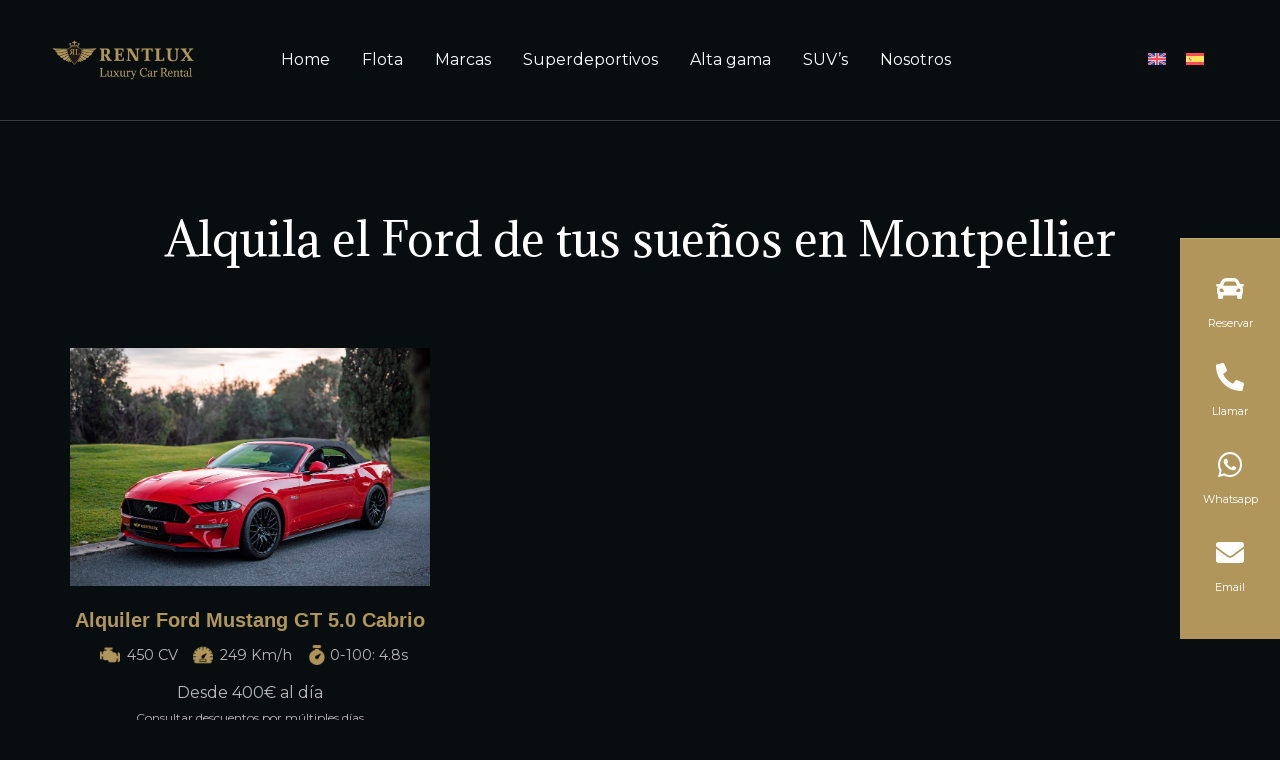

--- FILE ---
content_type: text/html; charset=UTF-8
request_url: https://rentlux.es/francia/alquiler-ford-montpellier/
body_size: 56627
content:
<!DOCTYPE html>
<!--[if !(IE 6) | !(IE 7) | !(IE 8)  ]><!-->
<html lang="es-ES" class="no-js">
<!--<![endif]-->
<head>
	<meta charset="UTF-8" />
		<meta name="viewport" content="width=device-width, initial-scale=1, maximum-scale=1, user-scalable=0">
			<link rel="profile" href="https://gmpg.org/xfn/11" />
	<meta name='robots' content='max-image-preview:large, index,follow' />
<link rel="alternate" hreflang="en" href="https://rentlux.es/en/france/rent-ford-montpellier/" />
<link rel="alternate" hreflang="es" href="https://rentlux.es/francia/alquiler-ford-montpellier/" />
<link rel="alternate" hreflang="x-default" href="https://rentlux.es/francia/alquiler-ford-montpellier/" />

	<!-- This site is optimized with the Yoast SEO plugin v20.11 - https://yoast.com/wordpress/plugins/seo/ -->
	<title>Alquilar un Ford en Montpellier | Rentlux</title>
	<meta name="description" content="Alquila un Ford en Montpellier. Disponemos de la más amplia gama de modelos Ford. Rentlux, una experiencia de lujo a tu alcance." />
	<link rel="canonical" href="https://rentlux.es/francia/alquiler-ford-montpellier/" />
	<meta property="og:locale" content="es_ES" />
	<meta property="og:type" content="article" />
	<meta property="og:title" content="Montpellier archivos | Rentlux" />
	<meta property="og:url" content="https://rentlux.es/ciudad/montpellier/" />
	<meta property="og:site_name" content="Rentlux" />
	<meta name="twitter:card" content="summary_large_image" />
	<script type="application/ld+json" class="yoast-schema-graph">{"@context":"https://schema.org","@graph":[{"@type":"CollectionPage","@id":"https://rentlux.es/ciudad/montpellier/","url":"https://rentlux.es/ciudad/montpellier/","name":"Montpellier archivos | Rentlux","isPartOf":{"@id":"https://rentlux.es/#website"},"breadcrumb":{"@id":"https://rentlux.es/ciudad/montpellier/#breadcrumb"},"inLanguage":"es"},{"@type":"BreadcrumbList","@id":"https://rentlux.es/ciudad/montpellier/#breadcrumb","itemListElement":[{"@type":"ListItem","position":1,"name":"Portada","item":"https://rentlux.es/"},{"@type":"ListItem","position":2,"name":"Montpellier"}]},{"@type":"WebSite","@id":"https://rentlux.es/#website","url":"https://rentlux.es/","name":"Rentlux","description":"Alquiler de coches de lujo y superdeportivos","publisher":{"@id":"https://rentlux.es/#organization"},"alternateName":"Rentlux","potentialAction":[{"@type":"SearchAction","target":{"@type":"EntryPoint","urlTemplate":"https://rentlux.es/?s={search_term_string}"},"query-input":"required name=search_term_string"}],"inLanguage":"es"},{"@type":"Organization","@id":"https://rentlux.es/#organization","name":"Rentlux","url":"https://rentlux.es/","logo":{"@type":"ImageObject","inLanguage":"es","@id":"https://rentlux.es/#/schema/logo/image/","url":"https://rentlux.es/wp-content/uploads/2023/07/logo-rentlux-2.png","contentUrl":"https://rentlux.es/wp-content/uploads/2023/07/logo-rentlux-2.png","width":500,"height":140,"caption":"Rentlux"},"image":{"@id":"https://rentlux.es/#/schema/logo/image/"},"sameAs":["https://www.facebook.com/rentlux/"]}]}</script>
	<!-- / Yoast SEO plugin. -->


<link rel='dns-prefetch' href='//use.fontawesome.com' />
<link rel='dns-prefetch' href='//www.googletagmanager.com' />
<link rel="alternate" type="application/rss+xml" title="Rentlux &raquo; Feed" href="https://rentlux.es/feed/" />
<link rel="alternate" type="application/rss+xml" title="Rentlux &raquo; Feed de los comentarios" href="https://rentlux.es/comments/feed/" />
<link rel="alternate" type="application/rss+xml" title="Rentlux &raquo; Montpellier Ciudad Feed" href="https://rentlux.es/ciudad/montpellier/feed/" />
<style type="text/css">
img.wp-smiley,
img.emoji {
	display: inline !important;
	border: none !important;
	box-shadow: none !important;
	height: 1em !important;
	width: 1em !important;
	margin: 0 0.07em !important;
	vertical-align: -0.1em !important;
	background: none !important;
	padding: 0 !important;
}
</style>
	<link rel='stylesheet' id='wp-block-library-css' href='https://rentlux.es/wp-includes/css/dist/block-library/style.min.css?ver=6.2.8' type='text/css' media='all' />
<style id='wp-block-library-theme-inline-css' type='text/css'>
.wp-block-audio figcaption{color:#555;font-size:13px;text-align:center}.is-dark-theme .wp-block-audio figcaption{color:hsla(0,0%,100%,.65)}.wp-block-audio{margin:0 0 1em}.wp-block-code{border:1px solid #ccc;border-radius:4px;font-family:Menlo,Consolas,monaco,monospace;padding:.8em 1em}.wp-block-embed figcaption{color:#555;font-size:13px;text-align:center}.is-dark-theme .wp-block-embed figcaption{color:hsla(0,0%,100%,.65)}.wp-block-embed{margin:0 0 1em}.blocks-gallery-caption{color:#555;font-size:13px;text-align:center}.is-dark-theme .blocks-gallery-caption{color:hsla(0,0%,100%,.65)}.wp-block-image figcaption{color:#555;font-size:13px;text-align:center}.is-dark-theme .wp-block-image figcaption{color:hsla(0,0%,100%,.65)}.wp-block-image{margin:0 0 1em}.wp-block-pullquote{border-bottom:4px solid;border-top:4px solid;color:currentColor;margin-bottom:1.75em}.wp-block-pullquote cite,.wp-block-pullquote footer,.wp-block-pullquote__citation{color:currentColor;font-size:.8125em;font-style:normal;text-transform:uppercase}.wp-block-quote{border-left:.25em solid;margin:0 0 1.75em;padding-left:1em}.wp-block-quote cite,.wp-block-quote footer{color:currentColor;font-size:.8125em;font-style:normal;position:relative}.wp-block-quote.has-text-align-right{border-left:none;border-right:.25em solid;padding-left:0;padding-right:1em}.wp-block-quote.has-text-align-center{border:none;padding-left:0}.wp-block-quote.is-large,.wp-block-quote.is-style-large,.wp-block-quote.is-style-plain{border:none}.wp-block-search .wp-block-search__label{font-weight:700}.wp-block-search__button{border:1px solid #ccc;padding:.375em .625em}:where(.wp-block-group.has-background){padding:1.25em 2.375em}.wp-block-separator.has-css-opacity{opacity:.4}.wp-block-separator{border:none;border-bottom:2px solid;margin-left:auto;margin-right:auto}.wp-block-separator.has-alpha-channel-opacity{opacity:1}.wp-block-separator:not(.is-style-wide):not(.is-style-dots){width:100px}.wp-block-separator.has-background:not(.is-style-dots){border-bottom:none;height:1px}.wp-block-separator.has-background:not(.is-style-wide):not(.is-style-dots){height:2px}.wp-block-table{margin:0 0 1em}.wp-block-table td,.wp-block-table th{word-break:normal}.wp-block-table figcaption{color:#555;font-size:13px;text-align:center}.is-dark-theme .wp-block-table figcaption{color:hsla(0,0%,100%,.65)}.wp-block-video figcaption{color:#555;font-size:13px;text-align:center}.is-dark-theme .wp-block-video figcaption{color:hsla(0,0%,100%,.65)}.wp-block-video{margin:0 0 1em}.wp-block-template-part.has-background{margin-bottom:0;margin-top:0;padding:1.25em 2.375em}
</style>
<style id='safe-svg-svg-icon-style-inline-css' type='text/css'>
.safe-svg-cover .safe-svg-inside{display:inline-block;max-width:100%}.safe-svg-cover svg{height:100%;max-height:100%;max-width:100%;width:100%}

</style>
<link rel='stylesheet' id='classic-theme-styles-css' href='https://rentlux.es/wp-includes/css/classic-themes.min.css?ver=6.2.8' type='text/css' media='all' />
<style id='global-styles-inline-css' type='text/css'>
body{--wp--preset--color--black: #000000;--wp--preset--color--cyan-bluish-gray: #abb8c3;--wp--preset--color--white: #FFF;--wp--preset--color--pale-pink: #f78da7;--wp--preset--color--vivid-red: #cf2e2e;--wp--preset--color--luminous-vivid-orange: #ff6900;--wp--preset--color--luminous-vivid-amber: #fcb900;--wp--preset--color--light-green-cyan: #7bdcb5;--wp--preset--color--vivid-green-cyan: #00d084;--wp--preset--color--pale-cyan-blue: #8ed1fc;--wp--preset--color--vivid-cyan-blue: #0693e3;--wp--preset--color--vivid-purple: #9b51e0;--wp--preset--color--accent: #1ebbf0;--wp--preset--color--dark-gray: #111;--wp--preset--color--light-gray: #767676;--wp--preset--gradient--vivid-cyan-blue-to-vivid-purple: linear-gradient(135deg,rgba(6,147,227,1) 0%,rgb(155,81,224) 100%);--wp--preset--gradient--light-green-cyan-to-vivid-green-cyan: linear-gradient(135deg,rgb(122,220,180) 0%,rgb(0,208,130) 100%);--wp--preset--gradient--luminous-vivid-amber-to-luminous-vivid-orange: linear-gradient(135deg,rgba(252,185,0,1) 0%,rgba(255,105,0,1) 100%);--wp--preset--gradient--luminous-vivid-orange-to-vivid-red: linear-gradient(135deg,rgba(255,105,0,1) 0%,rgb(207,46,46) 100%);--wp--preset--gradient--very-light-gray-to-cyan-bluish-gray: linear-gradient(135deg,rgb(238,238,238) 0%,rgb(169,184,195) 100%);--wp--preset--gradient--cool-to-warm-spectrum: linear-gradient(135deg,rgb(74,234,220) 0%,rgb(151,120,209) 20%,rgb(207,42,186) 40%,rgb(238,44,130) 60%,rgb(251,105,98) 80%,rgb(254,248,76) 100%);--wp--preset--gradient--blush-light-purple: linear-gradient(135deg,rgb(255,206,236) 0%,rgb(152,150,240) 100%);--wp--preset--gradient--blush-bordeaux: linear-gradient(135deg,rgb(254,205,165) 0%,rgb(254,45,45) 50%,rgb(107,0,62) 100%);--wp--preset--gradient--luminous-dusk: linear-gradient(135deg,rgb(255,203,112) 0%,rgb(199,81,192) 50%,rgb(65,88,208) 100%);--wp--preset--gradient--pale-ocean: linear-gradient(135deg,rgb(255,245,203) 0%,rgb(182,227,212) 50%,rgb(51,167,181) 100%);--wp--preset--gradient--electric-grass: linear-gradient(135deg,rgb(202,248,128) 0%,rgb(113,206,126) 100%);--wp--preset--gradient--midnight: linear-gradient(135deg,rgb(2,3,129) 0%,rgb(40,116,252) 100%);--wp--preset--duotone--dark-grayscale: url('#wp-duotone-dark-grayscale');--wp--preset--duotone--grayscale: url('#wp-duotone-grayscale');--wp--preset--duotone--purple-yellow: url('#wp-duotone-purple-yellow');--wp--preset--duotone--blue-red: url('#wp-duotone-blue-red');--wp--preset--duotone--midnight: url('#wp-duotone-midnight');--wp--preset--duotone--magenta-yellow: url('#wp-duotone-magenta-yellow');--wp--preset--duotone--purple-green: url('#wp-duotone-purple-green');--wp--preset--duotone--blue-orange: url('#wp-duotone-blue-orange');--wp--preset--font-size--small: 13px;--wp--preset--font-size--medium: 20px;--wp--preset--font-size--large: 36px;--wp--preset--font-size--x-large: 42px;--wp--preset--spacing--20: 0.44rem;--wp--preset--spacing--30: 0.67rem;--wp--preset--spacing--40: 1rem;--wp--preset--spacing--50: 1.5rem;--wp--preset--spacing--60: 2.25rem;--wp--preset--spacing--70: 3.38rem;--wp--preset--spacing--80: 5.06rem;--wp--preset--shadow--natural: 6px 6px 9px rgba(0, 0, 0, 0.2);--wp--preset--shadow--deep: 12px 12px 50px rgba(0, 0, 0, 0.4);--wp--preset--shadow--sharp: 6px 6px 0px rgba(0, 0, 0, 0.2);--wp--preset--shadow--outlined: 6px 6px 0px -3px rgba(255, 255, 255, 1), 6px 6px rgba(0, 0, 0, 1);--wp--preset--shadow--crisp: 6px 6px 0px rgba(0, 0, 0, 1);}:where(.is-layout-flex){gap: 0.5em;}body .is-layout-flow > .alignleft{float: left;margin-inline-start: 0;margin-inline-end: 2em;}body .is-layout-flow > .alignright{float: right;margin-inline-start: 2em;margin-inline-end: 0;}body .is-layout-flow > .aligncenter{margin-left: auto !important;margin-right: auto !important;}body .is-layout-constrained > .alignleft{float: left;margin-inline-start: 0;margin-inline-end: 2em;}body .is-layout-constrained > .alignright{float: right;margin-inline-start: 2em;margin-inline-end: 0;}body .is-layout-constrained > .aligncenter{margin-left: auto !important;margin-right: auto !important;}body .is-layout-constrained > :where(:not(.alignleft):not(.alignright):not(.alignfull)){max-width: var(--wp--style--global--content-size);margin-left: auto !important;margin-right: auto !important;}body .is-layout-constrained > .alignwide{max-width: var(--wp--style--global--wide-size);}body .is-layout-flex{display: flex;}body .is-layout-flex{flex-wrap: wrap;align-items: center;}body .is-layout-flex > *{margin: 0;}:where(.wp-block-columns.is-layout-flex){gap: 2em;}.has-black-color{color: var(--wp--preset--color--black) !important;}.has-cyan-bluish-gray-color{color: var(--wp--preset--color--cyan-bluish-gray) !important;}.has-white-color{color: var(--wp--preset--color--white) !important;}.has-pale-pink-color{color: var(--wp--preset--color--pale-pink) !important;}.has-vivid-red-color{color: var(--wp--preset--color--vivid-red) !important;}.has-luminous-vivid-orange-color{color: var(--wp--preset--color--luminous-vivid-orange) !important;}.has-luminous-vivid-amber-color{color: var(--wp--preset--color--luminous-vivid-amber) !important;}.has-light-green-cyan-color{color: var(--wp--preset--color--light-green-cyan) !important;}.has-vivid-green-cyan-color{color: var(--wp--preset--color--vivid-green-cyan) !important;}.has-pale-cyan-blue-color{color: var(--wp--preset--color--pale-cyan-blue) !important;}.has-vivid-cyan-blue-color{color: var(--wp--preset--color--vivid-cyan-blue) !important;}.has-vivid-purple-color{color: var(--wp--preset--color--vivid-purple) !important;}.has-black-background-color{background-color: var(--wp--preset--color--black) !important;}.has-cyan-bluish-gray-background-color{background-color: var(--wp--preset--color--cyan-bluish-gray) !important;}.has-white-background-color{background-color: var(--wp--preset--color--white) !important;}.has-pale-pink-background-color{background-color: var(--wp--preset--color--pale-pink) !important;}.has-vivid-red-background-color{background-color: var(--wp--preset--color--vivid-red) !important;}.has-luminous-vivid-orange-background-color{background-color: var(--wp--preset--color--luminous-vivid-orange) !important;}.has-luminous-vivid-amber-background-color{background-color: var(--wp--preset--color--luminous-vivid-amber) !important;}.has-light-green-cyan-background-color{background-color: var(--wp--preset--color--light-green-cyan) !important;}.has-vivid-green-cyan-background-color{background-color: var(--wp--preset--color--vivid-green-cyan) !important;}.has-pale-cyan-blue-background-color{background-color: var(--wp--preset--color--pale-cyan-blue) !important;}.has-vivid-cyan-blue-background-color{background-color: var(--wp--preset--color--vivid-cyan-blue) !important;}.has-vivid-purple-background-color{background-color: var(--wp--preset--color--vivid-purple) !important;}.has-black-border-color{border-color: var(--wp--preset--color--black) !important;}.has-cyan-bluish-gray-border-color{border-color: var(--wp--preset--color--cyan-bluish-gray) !important;}.has-white-border-color{border-color: var(--wp--preset--color--white) !important;}.has-pale-pink-border-color{border-color: var(--wp--preset--color--pale-pink) !important;}.has-vivid-red-border-color{border-color: var(--wp--preset--color--vivid-red) !important;}.has-luminous-vivid-orange-border-color{border-color: var(--wp--preset--color--luminous-vivid-orange) !important;}.has-luminous-vivid-amber-border-color{border-color: var(--wp--preset--color--luminous-vivid-amber) !important;}.has-light-green-cyan-border-color{border-color: var(--wp--preset--color--light-green-cyan) !important;}.has-vivid-green-cyan-border-color{border-color: var(--wp--preset--color--vivid-green-cyan) !important;}.has-pale-cyan-blue-border-color{border-color: var(--wp--preset--color--pale-cyan-blue) !important;}.has-vivid-cyan-blue-border-color{border-color: var(--wp--preset--color--vivid-cyan-blue) !important;}.has-vivid-purple-border-color{border-color: var(--wp--preset--color--vivid-purple) !important;}.has-vivid-cyan-blue-to-vivid-purple-gradient-background{background: var(--wp--preset--gradient--vivid-cyan-blue-to-vivid-purple) !important;}.has-light-green-cyan-to-vivid-green-cyan-gradient-background{background: var(--wp--preset--gradient--light-green-cyan-to-vivid-green-cyan) !important;}.has-luminous-vivid-amber-to-luminous-vivid-orange-gradient-background{background: var(--wp--preset--gradient--luminous-vivid-amber-to-luminous-vivid-orange) !important;}.has-luminous-vivid-orange-to-vivid-red-gradient-background{background: var(--wp--preset--gradient--luminous-vivid-orange-to-vivid-red) !important;}.has-very-light-gray-to-cyan-bluish-gray-gradient-background{background: var(--wp--preset--gradient--very-light-gray-to-cyan-bluish-gray) !important;}.has-cool-to-warm-spectrum-gradient-background{background: var(--wp--preset--gradient--cool-to-warm-spectrum) !important;}.has-blush-light-purple-gradient-background{background: var(--wp--preset--gradient--blush-light-purple) !important;}.has-blush-bordeaux-gradient-background{background: var(--wp--preset--gradient--blush-bordeaux) !important;}.has-luminous-dusk-gradient-background{background: var(--wp--preset--gradient--luminous-dusk) !important;}.has-pale-ocean-gradient-background{background: var(--wp--preset--gradient--pale-ocean) !important;}.has-electric-grass-gradient-background{background: var(--wp--preset--gradient--electric-grass) !important;}.has-midnight-gradient-background{background: var(--wp--preset--gradient--midnight) !important;}.has-small-font-size{font-size: var(--wp--preset--font-size--small) !important;}.has-medium-font-size{font-size: var(--wp--preset--font-size--medium) !important;}.has-large-font-size{font-size: var(--wp--preset--font-size--large) !important;}.has-x-large-font-size{font-size: var(--wp--preset--font-size--x-large) !important;}
.wp-block-navigation a:where(:not(.wp-element-button)){color: inherit;}
:where(.wp-block-columns.is-layout-flex){gap: 2em;}
.wp-block-pullquote{font-size: 1.5em;line-height: 1.6;}
</style>
<link rel='stylesheet' id='wpml-blocks-css' href='https://rentlux.es/wp-content/plugins/sitepress-multilingual-cms/dist/css/blocks/styles.css?ver=4.6.4' type='text/css' media='all' />
<link rel='stylesheet' id='contact-form-7-css' href='https://rentlux.es/wp-content/plugins/contact-form-7/includes/css/styles.css?ver=5.7.7' type='text/css' media='all' />
<link rel='stylesheet' id='jquery-countrys-style-css' href='https://rentlux.es/wp-content/plugins/country-dropdown-for-contact-form-7/asset/css/countrySelect.css?ver=3.0' type='text/css' media='all' />
<link rel='stylesheet' id='nbcpf-intlTelInput-style-css' href='https://rentlux.es/wp-content/plugins/country-phone-field-contact-form-7/assets/css/intlTelInput.min.css?ver=6.2.8' type='text/css' media='all' />
<link rel='stylesheet' id='nbcpf-countryFlag-style-css' href='https://rentlux.es/wp-content/plugins/country-phone-field-contact-form-7/assets/css/countrySelect.min.css?ver=6.2.8' type='text/css' media='all' />
<link rel='stylesheet' id='walcf7-datepicker-css-css' href='https://rentlux.es/wp-content/plugins/date-time-picker-for-contact-form-7/assets/css/jquery.datetimepicker.min.css?ver=1.0.0' type='text/css' media='all' />
<link rel='stylesheet' id='wpml-legacy-horizontal-list-0-css' href='https://rentlux.es/wp-content/plugins/sitepress-multilingual-cms/templates/language-switchers/legacy-list-horizontal/style.min.css?ver=1' type='text/css' media='all' />
<link rel='stylesheet' id='elementor-icons-css' href='https://rentlux.es/wp-content/plugins/elementor/assets/lib/eicons/css/elementor-icons.min.css?ver=5.20.0' type='text/css' media='all' />
<link rel='stylesheet' id='elementor-frontend-css' href='https://rentlux.es/wp-content/uploads/elementor/css/custom-frontend.min.css?ver=1689865591' type='text/css' media='all' />
<link rel='stylesheet' id='swiper-css' href='https://rentlux.es/wp-content/plugins/elementor/assets/lib/swiper/v8/css/swiper.min.css?ver=8.4.5' type='text/css' media='all' />
<link rel='stylesheet' id='elementor-post-8-css' href='https://rentlux.es/wp-content/uploads/elementor/css/post-8.css?ver=1689865591' type='text/css' media='all' />
<link rel='stylesheet' id='elementor-pro-css' href='https://rentlux.es/wp-content/uploads/elementor/css/custom-pro-frontend.min.css?ver=1689865591' type='text/css' media='all' />
<link rel='stylesheet' id='elementor-global-css' href='https://rentlux.es/wp-content/uploads/elementor/css/global.css?ver=1689865591' type='text/css' media='all' />
<link rel='stylesheet' id='elementor-post-50845-css' href='https://rentlux.es/wp-content/uploads/elementor/css/post-50845.css?ver=1689865592' type='text/css' media='all' />
<link rel='stylesheet' id='elementor-post-21569-css' href='https://rentlux.es/wp-content/uploads/elementor/css/post-21569.css?ver=1753861532' type='text/css' media='all' />
<link rel='stylesheet' id='dt-main-css' href='https://rentlux.es/wp-content/themes/dt-the7/css/main.min.css?ver=11.7.3' type='text/css' media='all' />
<style id='dt-main-inline-css' type='text/css'>
body #load {
  display: block;
  height: 100%;
  overflow: hidden;
  position: fixed;
  width: 100%;
  z-index: 9901;
  opacity: 1;
  visibility: visible;
  transition: all .35s ease-out;
}
.load-wrap {
  width: 100%;
  height: 100%;
  background-position: center center;
  background-repeat: no-repeat;
  text-align: center;
  display: -ms-flexbox;
  display: -ms-flex;
  display: flex;
  -ms-align-items: center;
  -ms-flex-align: center;
  align-items: center;
  -ms-flex-flow: column wrap;
  flex-flow: column wrap;
  -ms-flex-pack: center;
  -ms-justify-content: center;
  justify-content: center;
}
.load-wrap > svg {
  position: absolute;
  top: 50%;
  left: 50%;
  transform: translate(-50%,-50%);
}
#load {
  background: var(--the7-elementor-beautiful-loading-bg,#ffffff);
  --the7-beautiful-spinner-color2: var(--the7-beautiful-spinner-color,rgba(51,51,51,0.25));
}

</style>
<link rel='stylesheet' id='the7-custom-scrollbar-css' href='https://rentlux.es/wp-content/themes/dt-the7/lib/custom-scrollbar/custom-scrollbar.min.css?ver=11.7.3' type='text/css' media='all' />
<link rel='stylesheet' id='bfa-font-awesome-css' href='https://use.fontawesome.com/releases/v5.15.4/css/all.css?ver=2.0.3' type='text/css' media='all' />
<link rel='stylesheet' id='the7-css-vars-css' href='https://rentlux.es/wp-content/uploads/the7-css/css-vars.css?ver=88554f3bcd8e' type='text/css' media='all' />
<link rel='stylesheet' id='dt-custom-css' href='https://rentlux.es/wp-content/uploads/the7-css/custom.css?ver=88554f3bcd8e' type='text/css' media='all' />
<link rel='stylesheet' id='dt-media-css' href='https://rentlux.es/wp-content/uploads/the7-css/media.css?ver=88554f3bcd8e' type='text/css' media='all' />
<link rel='stylesheet' id='the7-mega-menu-css' href='https://rentlux.es/wp-content/uploads/the7-css/mega-menu.css?ver=88554f3bcd8e' type='text/css' media='all' />
<link rel='stylesheet' id='the7-elements-css' href='https://rentlux.es/wp-content/uploads/the7-css/post-type-dynamic.css?ver=88554f3bcd8e' type='text/css' media='all' />
<link rel='stylesheet' id='style-css' href='https://rentlux.es/wp-content/themes/dt-the7-child/style.css?ver=11.7.3' type='text/css' media='all' />
<link rel='stylesheet' id='the7-elementor-global-css' href='https://rentlux.es/wp-content/themes/dt-the7/css/compatibility/elementor/elementor-global.min.css?ver=11.7.3' type='text/css' media='all' />
<link rel='stylesheet' id='the7_horizontal-menu-css' href='https://rentlux.es/wp-content/themes/dt-the7/css/compatibility/elementor/the7-horizontal-menu-widget.min.css?ver=11.7.3' type='text/css' media='all' />
<link rel='stylesheet' id='the7-icon-widget-css' href='https://rentlux.es/wp-content/themes/dt-the7/css/compatibility/elementor/the7-icon-widget.min.css?ver=11.7.3' type='text/css' media='all' />
<link rel='stylesheet' id='the7-icon-box-grid-widget-css' href='https://rentlux.es/wp-content/themes/dt-the7/css/compatibility/elementor/the7-icon-box-grid-widget.min.css?ver=11.7.3' type='text/css' media='all' />
<link rel='stylesheet' id='google-fonts-1-css' href='https://fonts.googleapis.com/css?family=Adamina%3A100%2C100italic%2C200%2C200italic%2C300%2C300italic%2C400%2C400italic%2C500%2C500italic%2C600%2C600italic%2C700%2C700italic%2C800%2C800italic%2C900%2C900italic%7CSora%3A100%2C100italic%2C200%2C200italic%2C300%2C300italic%2C400%2C400italic%2C500%2C500italic%2C600%2C600italic%2C700%2C700italic%2C800%2C800italic%2C900%2C900italic%7CMontserrat%3A100%2C100italic%2C200%2C200italic%2C300%2C300italic%2C400%2C400italic%2C500%2C500italic%2C600%2C600italic%2C700%2C700italic%2C800%2C800italic%2C900%2C900italic%7CAssistant%3A100%2C100italic%2C200%2C200italic%2C300%2C300italic%2C400%2C400italic%2C500%2C500italic%2C600%2C600italic%2C700%2C700italic%2C800%2C800italic%2C900%2C900italic&#038;display=swap&#038;ver=6.2.8' type='text/css' media='all' />
<link rel='stylesheet' id='elementor-icons-shared-0-css' href='https://rentlux.es/wp-content/plugins/elementor/assets/lib/font-awesome/css/fontawesome.min.css?ver=5.15.3' type='text/css' media='all' />
<link rel='stylesheet' id='elementor-icons-fa-solid-css' href='https://rentlux.es/wp-content/plugins/elementor/assets/lib/font-awesome/css/solid.min.css?ver=5.15.3' type='text/css' media='all' />
<link rel='stylesheet' id='elementor-icons-fa-brands-css' href='https://rentlux.es/wp-content/plugins/elementor/assets/lib/font-awesome/css/brands.min.css?ver=5.15.3' type='text/css' media='all' />
<link rel="preconnect" href="https://fonts.gstatic.com/" crossorigin><script type='text/javascript' src='https://rentlux.es/wp-includes/js/jquery/jquery.min.js?ver=3.6.4' id='jquery-core-js'></script>
<script type='text/javascript' src='https://rentlux.es/wp-includes/js/jquery/jquery-migrate.min.js?ver=3.4.0' id='jquery-migrate-js'></script>
<script type='text/javascript' id='wpml-cookie-js-extra'>
/* <![CDATA[ */
var wpml_cookies = {"wp-wpml_current_language":{"value":"es","expires":1,"path":"\/"}};
var wpml_cookies = {"wp-wpml_current_language":{"value":"es","expires":1,"path":"\/"}};
/* ]]> */
</script>
<script type='text/javascript' src='https://rentlux.es/wp-content/plugins/sitepress-multilingual-cms/res/js/cookies/language-cookie.js?ver=4.6.4' id='wpml-cookie-js'></script>
<script type='text/javascript' src='https://rentlux.es/wp-content/plugins/svg-support/vendor/DOMPurify/DOMPurify.min.js?ver=1.0.1' id='bodhi-dompurify-library-js'></script>
<script type='text/javascript' src='https://rentlux.es/wp-content/plugins/country-dropdown-for-contact-form-7/asset/js/countrySelect.js?ver=2.0' id='jquery-country-js'></script>
<script type='text/javascript' id='jquery-countrys-js-extra'>
/* <![CDATA[ */
var country_ajax = {"ajax_urla":"https:\/\/rentlux.es\/wp-content\/plugins\/country-dropdown-for-contact-form-7"};
/* ]]> */
</script>
<script type='text/javascript' src='https://rentlux.es/wp-content/plugins/country-dropdown-for-contact-form-7/asset/js/custom.js?ver=1.0' id='jquery-countrys-js'></script>
<script type='text/javascript' src='https://rentlux.es/wp-content/plugins/svg-support/js/min/svgs-inline-min.js?ver=1.0.1' id='bodhi_svg_inline-js'></script>
<script type='text/javascript' id='bodhi_svg_inline-js-after'>
cssTarget="img.style-svg";ForceInlineSVGActive="false";frontSanitizationEnabled="on";
</script>
<script type='text/javascript' id='dt-above-fold-js-extra'>
/* <![CDATA[ */
var dtLocal = {"themeUrl":"https:\/\/rentlux.es\/wp-content\/themes\/dt-the7","passText":"Para ver esta publicaci\u00f3n protegida, introduce la contrase\u00f1a debajo:","moreButtonText":{"loading":"Cargando...","loadMore":"Cargar m\u00e1s"},"postID":null,"ajaxurl":"https:\/\/rentlux.es\/wp-admin\/admin-ajax.php","REST":{"baseUrl":"https:\/\/rentlux.es\/wp-json\/the7\/v1","endpoints":{"sendMail":"\/send-mail"}},"contactMessages":{"required":"One or more fields have an error. Please check and try again.","terms":"Please accept the privacy policy.","fillTheCaptchaError":"Please, fill the captcha."},"captchaSiteKey":"","ajaxNonce":"954975b155","pageData":{"type":"archive","template":"page","layout":null},"themeSettings":{"smoothScroll":"off","lazyLoading":false,"desktopHeader":{"height":90},"ToggleCaptionEnabled":"disabled","ToggleCaption":"Navigation","floatingHeader":{"showAfter":94,"showMenu":false,"height":60,"logo":{"showLogo":true,"html":"<img class=\" preload-me\" src=\"https:\/\/rentlux.es\/wp-content\/themes\/dt-the7\/inc\/presets\/images\/full\/skin11r.header-style-floating-logo-regular.png\" srcset=\"https:\/\/rentlux.es\/wp-content\/themes\/dt-the7\/inc\/presets\/images\/full\/skin11r.header-style-floating-logo-regular.png 44w, https:\/\/rentlux.es\/wp-content\/themes\/dt-the7\/inc\/presets\/images\/full\/skin11r.header-style-floating-logo-hd.png 88w\" width=\"44\" height=\"44\"   sizes=\"44px\" alt=\"Rentlux\" \/>","url":"https:\/\/rentlux.es\/"}},"topLine":{"floatingTopLine":{"logo":{"showLogo":false,"html":""}}},"mobileHeader":{"firstSwitchPoint":992,"secondSwitchPoint":778,"firstSwitchPointHeight":60,"secondSwitchPointHeight":60,"mobileToggleCaptionEnabled":"disabled","mobileToggleCaption":"Men\u00fa"},"stickyMobileHeaderFirstSwitch":{"logo":{"html":"<img class=\" preload-me\" src=\"https:\/\/rentlux.es\/wp-content\/themes\/dt-the7\/inc\/presets\/images\/full\/skin11r.header-style-mobile-logo-regular.png\" srcset=\"https:\/\/rentlux.es\/wp-content\/themes\/dt-the7\/inc\/presets\/images\/full\/skin11r.header-style-mobile-logo-regular.png 44w, https:\/\/rentlux.es\/wp-content\/themes\/dt-the7\/inc\/presets\/images\/full\/skin11r.header-style-mobile-logo-hd.png 88w\" width=\"44\" height=\"44\"   sizes=\"44px\" alt=\"Rentlux\" \/>"}},"stickyMobileHeaderSecondSwitch":{"logo":{"html":"<img class=\" preload-me\" src=\"https:\/\/rentlux.es\/wp-content\/themes\/dt-the7\/inc\/presets\/images\/full\/skin11r.header-style-mobile-logo-regular.png\" srcset=\"https:\/\/rentlux.es\/wp-content\/themes\/dt-the7\/inc\/presets\/images\/full\/skin11r.header-style-mobile-logo-regular.png 44w, https:\/\/rentlux.es\/wp-content\/themes\/dt-the7\/inc\/presets\/images\/full\/skin11r.header-style-mobile-logo-hd.png 88w\" width=\"44\" height=\"44\"   sizes=\"44px\" alt=\"Rentlux\" \/>"}},"sidebar":{"switchPoint":992},"boxedWidth":"1280px"},"elementor":{"settings":{"container_width":1350}}};
var dtShare = {"shareButtonText":{"facebook":"Compartir en Facebook","twitter":"Tweet","pinterest":"Tweet","linkedin":"Compartir en Linkedin","whatsapp":"Compartir en Whatsapp"},"overlayOpacity":"85"};
/* ]]> */
</script>
<script type='text/javascript' src='https://rentlux.es/wp-content/themes/dt-the7/js/above-the-fold.min.js?ver=11.7.3' id='dt-above-fold-js'></script>
<link rel="https://api.w.org/" href="https://rentlux.es/wp-json/" /><link rel="alternate" type="application/json" href="https://rentlux.es/wp-json/wp/v2/ciudad/322" /><link rel="EditURI" type="application/rsd+xml" title="RSD" href="https://rentlux.es/xmlrpc.php?rsd" />
<link rel="wlwmanifest" type="application/wlwmanifest+xml" href="https://rentlux.es/wp-includes/wlwmanifest.xml" />
<meta name="generator" content="WordPress 6.2.8" />
<meta name="generator" content="WPML ver:4.6.4 stt:1,2;" />
<meta name="generator" content="Site Kit by Google 1.104.0" /><meta name="generator" content="Elementor 3.14.1; features: e_dom_optimization, e_optimized_assets_loading, a11y_improvements; settings: css_print_method-external, google_font-enabled, font_display-swap">
<style type="text/css">.recentcomments a{display:inline !important;padding:0 !important;margin:0 !important;}</style>
<!-- Fragmento de código de Google Tag Manager añadido por Site Kit -->
<script type="text/javascript">
			( function( w, d, s, l, i ) {
				w[l] = w[l] || [];
				w[l].push( {'gtm.start': new Date().getTime(), event: 'gtm.js'} );
				var f = d.getElementsByTagName( s )[0],
					j = d.createElement( s ), dl = l != 'dataLayer' ? '&l=' + l : '';
				j.async = true;
				j.src = 'https://www.googletagmanager.com/gtm.js?id=' + i + dl;
				f.parentNode.insertBefore( j, f );
			} )( window, document, 'script', 'dataLayer', 'GTM-MMNJMKJ' );
			
</script>

<!-- Final del fragmento de código de Google Tag Manager añadido por Site Kit -->
			<meta name="theme-color" content="#080E10">
			<script type="text/javascript" id="the7-loader-script">
document.addEventListener("DOMContentLoaded", function(event) {
	var load = document.getElementById("load");
	if(!load.classList.contains('loader-removed')){
		var removeLoading = setTimeout(function() {
			load.className += " loader-removed";
		}, 300);
	}
});
</script>
		<link rel="icon" href="https://rentlux.es/wp-content/uploads/2023/05/cropped-cropped-favrentlux-192x192-1-32x32.png" sizes="32x32" />
<link rel="icon" href="https://rentlux.es/wp-content/uploads/2023/05/cropped-cropped-favrentlux-192x192-1-192x192.png" sizes="192x192" />
<link rel="apple-touch-icon" href="https://rentlux.es/wp-content/uploads/2023/05/cropped-cropped-favrentlux-192x192-1-180x180.png" />
<meta name="msapplication-TileImage" content="https://rentlux.es/wp-content/uploads/2023/05/cropped-cropped-favrentlux-192x192-1-270x270.png" />
		<style type="text/css" id="wp-custom-css">
			.grecaptcha-badge { 
    visibility: hidden;
}
.video-home{
		overflow: hidden;
		height: 25vh;
		margin-top: 85px;
	  
	}

.form_col_tel{
	  display: grid;
    grid-template-columns: 25% 70%;
    gap: 5%;
}

.select_box_phone{
	height: 47px;
}



::-webkit-calendar-picker-indicator {
    filter: invert(1);
    opacity: 1;
}

#flags {
	justify-content: center;
	align-content: center;
	align-items: center;
	vertical-align: middle;
}

.rentlux-grid .elementor-post__excerpt.boto-ficha-coche {
		margin-bottom: 15px;
		margin-top: 15px;
}

.condiciones-ficha-coche {
	font-size: 0.7em;
}

.condiciones-ficha-coche li {
	line-height: 1.2em;
}

.elementor-widget-testimonial-carousel .elementor-testimonial__text::after {
    content: attr(data-end) ;
    color: red ;
}

.elementor-widget-testimonial-carousel .elementor-testimonial__text::after {
    content: attr(data-start) ;
    color: red ;
}

.car-icons { 
	width: 20px; 
	height: auto;
	margin-right: 7px;
	margin-left: 7px;
}

.velocidad {
	width: 20px; 
	height: auto;
	margin-right: 7px;
	margin-left: 15px;
}

.accel {
	width: 20px; 
	height: auto;
	margin-right: 3px;
	margin-left: 15px;
}

.swiper-pagination-bullet {
	border: 0.15em solid #B0965A;
	border-radius: 0px;
	     -webkit-transform: rotate(45deg);
     -moz-transform: rotate(45deg);
     -ms-transform: rotate(45deg);
     -o-transform: rotate(45deg);
     transform: rotate(45deg);
	
}

.elementor-heading-title {
 	line-height: 1.3;
}

.elementor-button-link.elementor-button.elementor-size-lg{
	width: 100%;
	border-color: #B0965A;
	font-size: 0.8em;
}

.elementor-button-link.elementor-button.elementor-size-lg:hover{
	
}

.wpcf7 input[type=checkbox] { vertical-align: middle; }

.fas .fa-square-full {
		     -webkit-transform: rotate(45deg);
     -moz-transform: rotate(45deg);
     -ms-transform: rotate(45deg);
     -o-transform: rotate(45deg);
     transform: rotate(45deg);
}

.wpcf7-form-control-wrap .wpcf7-checkbox{
	margin-left: -16px;
	
}

input[type="submit"]:not([name="update_cart"]):not(.woocommerce-widget-layered-nav-dropdown__submit) {
	border-width: 0;
	border-radius: 0;
	color: white;
	width: 100%;
	text-transform: uppercase;
	margin-top: 20px;
	font-family: montserrat, sans-serif;
	border-color: #FFFFFF00;
		background: #B0965A;
}

input[type="submit"]:not([name="update_cart"]):not(.woocommerce-widget-layered-nav-dropdown__submit):hover,  #page .wpcf7-form input[type="submit"]:hover
 {
		border-color: #B0965A;
		color: #B0965A;
		background: transparent;
		border-width: 1px;
  	border-style: solid;
}


.form_col {
	column-count: 2;
}

.mensaje,.datos_entrega,
.datos_contacto,.datos_recogida {
	margin-top: 30px;
}

@media screen and (min-width:1024px) {
	
	.video-home{
		overflow: hidden;
		height: 60vh;
		margin-top: 120px
	}
	
	.col-desktop {
			display: grid;
		 grid-template-columns: repeat(2, 1fr);
  grid-gap: 40px;
  grid-auto-rows: minmax(100px, auto);
   }
	

	.col-entrec {
		
    grid-column: 1;
  grid-row: 1;
	}
		
	.col-contacto {
		grid-column: 2;
  grid-row: 1;
	}
	
	.datos_recogida {
		margin-top: 57px;
	}
}

input[type="date"]
{
    height: 45.8px;
}

input[type="checkbox"]{
  width: 25px; 
  height: 25px; 
}

.wpcf7-form .wpcf7-list-item-label {
	display: inline;
	font-size: 12px;
	margin-left: 2px;
	
}

.wpcf7 label {
	font-family: montserrat, sans-serif;
	color: white;
}

.wpcf7 input  {
	border-radius: 6px;
	padding-top: 10px;
	background-color: black;
	color: white;
	border-width: 1px;
	border-color: white;
}

.wpcf7 textarea  {
	border-radius: 6px;
	padding-top: 10px;
	background-color: black;
	color: white;
	border-width: 1px;
	border-color: white;
}

.select_box{
  overflow: hidden;
  position: relative;
}
.select_box:after{
  width: 0; 
  height: 0; 
  border-left: 6px solid transparent;
  border-right: 6px solid transparent;
  border-top: 6px solid#B0965A;
  position: absolute;
  top: 30%;
  right: 13px;
  content: "";
  z-index: 98;
 }

.select_box select{
	padding: 10px;
  border-radius: 6px;
	border-color: white;
	background-color: black;
	color: white;
	border-width: 1px;
	border-color: white;
}

.country-list {
	color: white;
}

.country-list li {
	background-color: black;
}

.country-list :hover {
	color: black;
}

.country-list li:hover {
	color: black;
}

.intl-tel-input .country-list .country.highlight {
    background-color: white;
	color: black
}

.country-select .country-list .country.highlight {
	   background-color: white;
	color: black;
}

.nacionalidad p {
	margin-bottom: 0px;
}

.nacionalidad {
	margin-bottom: 18px;
}


.condiciones li{
	margin-top: -8px;
}

.condiciones {
	font-size: 0.7em;
	line-height: 1.3em;
}

.condiciones-detacado {
	font-weight: 700;
	color: #b0965a;
}

.rentlux-grid .elementor-posts-container .elementor-post__thumbnail {
    padding-bottom: calc( 0.66 * 100% );
}
.rentlux-grid.elementor-element {
    --grid-column-gap: 30px;
    --grid-row-gap: 35px;
}

.rentlux-grid .elementor-post__excerpt:not(.titular-coche)not:(.titular-ficha-coche) {
		margin-bottom: 2px;
		font-size: 0.5em;
    justify-content: center;
		text-align: center;
    display: flex;
    align-content: space-between;
    flex-wrap: nowrap;
    align-items: center;
}

.rentlux-grid .elementor-post__excerpt {
		margin-bottom: 2px;
    justify-content: center;
		text-align: center;
    display: flex;
    align-content: space-between;
    flex-wrap: nowrap;
    align-items: center;
}



.stats-coche {
	font-size: 0.9em;
}

.titular-coche {
	text-align: center;
	padding-top: 20px;
	padding-bottom: 5px;
	font-weight: bold;
	font-size: 1.25rem;
	color: #B0965A;
	font-family: monstserrat, sans-serif;
}

.titular-ficha-coche {
	text-align: center;
	padding-top: 20px;
	padding-bottom: 5px;
	font-size: 1.75rem;
	align-content: center;
	color: white;
	font-family: adamina;
}

.descripcion-coche {
	margin-left: 10px;
	margin-right: 10px;
	text-align: center;
	padding-top: 20px;
	padding-bottom: 5px;
	font-weight: bold;
	font-size: 1rem;
	color: white;
	font-family: montserrat, sans-serif;
}

.rentlux-grid .elementor-post__excerpt.price {
	margin-top: 10px;
	
}

.rentlux-grid .elementor-post__excerpt.descuentos{
	font-size: 12px;
	margin-top: -5px;
}

.rentlux-grid .elementor-post__excerpt.descuentos-lista{
	font-size: 12px;
	margin-top: -5px;
  margin-bottom: 15px;
}

.rentlux-grid .elementor-post__excerpt.precio-por-dia {
	font-size: 12px;
	margin-top: -8px;
}

.elementor-heading-title  .elementor-size-default, #titulo-texto-footer {
	text-align: center;

}

.elementor-spacer-inner.spacer{
	height: 50px;
}

.elementor-post__text .descripcion-extendida, h3 {
	font-size: 20px;
}

.right {
	flex-direction: column;
  align-items: flex-end;
}

.center-elements {
 justify-content: center;
  align-items: center;
}

.left {
	float: left;
}

.elementor-element .elementor-button.elementor-size-lg.boto {
	border-radius: 0px;
	font-family: monstserrat, sans-serif;
	font-size: 0.7em;
	color: white;
	margin: 0 10px;
	width: 100%;
}

.elementor-element .elementor-button.elementor-size-lg.boto:hover {
	border-color: #B0965A;
	color: #B0965A;
	background: #FFFFFF00;
	border-width: 1px;
  border-style: solid;
}

input[type="submit"]:not([name="update_cart"]):not(.woocommerce-widget-layered-nav-dropdown__submit) {
    border-width: 0;
    border-radius: 0;
    color: white;
    width: 100%;
    text-transform: uppercase;
    margin-top: 20px;
    font-family: montserrat, sans-serif;
    border-color: #FFFFFF00;
    background: #B0965A;
		min-height: 50px;
}

.elementor-element .elementor-button.elementor-size-sm.boto {
	border-radius: 0px;
	font-family: monstserrat, sans-serif;
	color: white;
	margin: 0 10px;
	width: 100%;
}

.elementor-element .elementor-button.elementor-size-sm.boto:hover {
	border-color: #B0965A;
	color: #B0965A;
	background: #FFFFFF00;
	border-width: 1px;
  border-style: solid;
}

.separador {
	margin-top: 2em;
}

.button-over{
	position: absolute;
	z-index: 90;
	bottom: 20px;
	right: 20px;
}

@media screen and (min-width:1024px) {
	
	.col-container{
		display: grid;
	 grid-template-columns:	repeat(2, 1fr);
  	grid-gap: 30px;
  	grid-auto-rows: minmax(100px, auto);
	}	
}

@media screen and (max-width:415px) {
	
	
	.wpcf7-form .text10px_mobile .wpcf7-list-item-label{
		font-size: 12px;
	}
	
	.descripcion-coche, .titular-ficha-coche {
		margin-left: 10px;
		margin-right: 10px;
	}
	
	.wpcf7-form .wpcf7-list-item-label {
	display: inline;
	font-size: 14px;
	margin-left: 2px;
	vertical-align: middle;
	
}
}



 /* The Modal (background) */
.modal {
  display: none; /* Hidden by default */
	justify-content: center;
  position: absolute; /* Stay in place */
	top: 300px;
  z-index: 10000; /* Sit on top */
  left: 0;
  top: 0;
  width: 100%; /* Full width */
  height: 100%; /* Full height */
  overflow: auto; /* Enable scroll if needed */
  background-color: rgb(0,0,0); /* Fallback color */
  background-color: rgba(0,0,0,0.4); /* Black w/ opacity */

}

/* Modal Content/Box */
.modal-content {
	display: flex;
	justify-content: center;
	position: fixed;
  background-color: black;
  margin: 15% auto; /* 15% from the top and centered */
  padding: 20px;
  border: 1px solid #888;
  width: 80%; /* Could be more or less, depending on screen size */
}

/* The Close Button */
.close {
	position: absolute;
  right: 0;
  top: 0;
	margin-right: 1px;
  color: white;
  float: right;
  font-size: 28px;
  font-weight: bold;
}

.close:hover,
.close:focus {
  color: #B0965A;
  text-decoration: none;
  cursor: pointer;
} 

.ficha-elements {
	margin-left: 1em;
	margin-right: 1em;
}

.stickyright{
		position: fixed;
    width: 100px;
    right: 0;
		z-index: 1000;
		top: 33%;
}


.wpml-ls ul{
	text-align: right;
}


@media screen and (max-width: 568px){
	.popup-message-style #page .wpcf7-mail-sent-ok.run-animation, .popup-message-style #page .wpcf7-response-output.run-animation, .popup-message-style #page .wpcf7-validation-errors.run-animation {
			max-width: 95% !important;
			transform: none;
			/*animation: none;
			animation-duration: 0s;
			animation-delay: 0s;
			animation-fill-mode: forwards;
			animation-timing-function: ease;*/
			animation: fadeIn 1s; 
			left: 2.5%;
			padding: 30px;
			top: 75%;
	}
}


@media screen and (min-width: 569px){
	.popup-message-style #page .wpcf7-mail-sent-ok.run-animation, .popup-message-style #page .wpcf7-response-output.run-animation, .popup-message-style #page .wpcf7-validation-errors.run-animation {
			padding: 50px;
	}
}

.popup-message-style #page .wpcf7-response-output{
	left: 100%;
	width: 95%;
}


.popup-message-style #page .wpcf7-response-output {
    position: fixed;
    top: 75%;
    z-index: 99999;
    padding: 30px;
    margin: 0;
}


.popup-message-style #page .wpcf7-mail-sent-ok:before, .popup-message-style #page .wpcf7-response-output.run-animation:before, .popup-message-style #page .wpcf7-validation-errors:before{
	display: none;
}

.wpcf7-spinner{
margin-top: 20px;	
}



/* Change Autocomplete styles in Chrome*/
input:-webkit-autofill,
input:-webkit-autofill:hover, 
input:-webkit-autofill:focus
input:-webkit-autofill, 
textarea:-webkit-autofill,
textarea:-webkit-autofill:hover
textarea:-webkit-autofill:focus,
select:-webkit-autofill,
select:-webkit-autofill:hover,
select:-webkit-autofill:focus {
  border: 1px solid white;
  -webkit-text-fill-color: white;
  -webkit-box-shadow: 0 0 0px 1000px #000 inset;
  transition: background-color 5000s ease-in-out 0s;
}

.text-center{
	text-align: center;
}

.text-center h3{
margin-top: 30px;
}
span[data-name="date-entrega"] .wpcf7-not-valid-tip,
span[data-name="date-recogida"] .wpcf7-not-valid-tip{
	display:inline-block;
	color: #f96a6e;
	font-size: 13px;
	line-height: 18px;
	margin: -5px 0 10px 0;
}

.swiper-cotxe {
	padding-bottom: 0 !important;
	margin-bottom: -12px !important;
}

a {
	text-decoration: none !important;
}		</style>
		<style id='the7-custom-inline-css' type='text/css'>
.sub-nav .menu-item i.fa,
.sub-nav .menu-item i.fas,
.sub-nav .menu-item i.far,
.sub-nav .menu-item i.fab {
	text-align: center;
	width: 1.25em;
}
</style>
</head>
<body id="the7-body" class="archive tax-ciudad term-montpellier term-322 wp-custom-logo wp-embed-responsive the7-core-ver-2.7.5 dt-responsive-on right-mobile-menu-close-icon ouside-menu-close-icon mobile-hamburger-close-bg-enable mobile-hamburger-close-bg-hover-enable  fade-medium-mobile-menu-close-icon fade-medium-menu-close-icon accent-gradient srcset-enabled btn-flat custom-btn-color custom-btn-hover-color sticky-mobile-header top-header first-switch-logo-left first-switch-menu-right second-switch-logo-left second-switch-menu-right right-mobile-menu layzr-loading-on popup-message-style the7-ver-11.7.3 elementor-default elementor-kit-8">
		<!-- Fragmento de código de Google Tag Manager (noscript) añadido por Site Kit -->
		<noscript>
			<iframe src="https://www.googletagmanager.com/ns.html?id=GTM-MMNJMKJ" height="0" width="0" style="display:none;visibility:hidden"></iframe>
		</noscript>
		<!-- Final del fragmento de código de Google Tag Manager (noscript) añadido por Site Kit -->
		<svg xmlns="http://www.w3.org/2000/svg" viewBox="0 0 0 0" width="0" height="0" focusable="false" role="none" style="visibility: hidden; position: absolute; left: -9999px; overflow: hidden;" ><defs><filter id="wp-duotone-dark-grayscale"><feColorMatrix color-interpolation-filters="sRGB" type="matrix" values=" .299 .587 .114 0 0 .299 .587 .114 0 0 .299 .587 .114 0 0 .299 .587 .114 0 0 " /><feComponentTransfer color-interpolation-filters="sRGB" ><feFuncR type="table" tableValues="0 0.49803921568627" /><feFuncG type="table" tableValues="0 0.49803921568627" /><feFuncB type="table" tableValues="0 0.49803921568627" /><feFuncA type="table" tableValues="1 1" /></feComponentTransfer><feComposite in2="SourceGraphic" operator="in" /></filter></defs></svg><svg xmlns="http://www.w3.org/2000/svg" viewBox="0 0 0 0" width="0" height="0" focusable="false" role="none" style="visibility: hidden; position: absolute; left: -9999px; overflow: hidden;" ><defs><filter id="wp-duotone-grayscale"><feColorMatrix color-interpolation-filters="sRGB" type="matrix" values=" .299 .587 .114 0 0 .299 .587 .114 0 0 .299 .587 .114 0 0 .299 .587 .114 0 0 " /><feComponentTransfer color-interpolation-filters="sRGB" ><feFuncR type="table" tableValues="0 1" /><feFuncG type="table" tableValues="0 1" /><feFuncB type="table" tableValues="0 1" /><feFuncA type="table" tableValues="1 1" /></feComponentTransfer><feComposite in2="SourceGraphic" operator="in" /></filter></defs></svg><svg xmlns="http://www.w3.org/2000/svg" viewBox="0 0 0 0" width="0" height="0" focusable="false" role="none" style="visibility: hidden; position: absolute; left: -9999px; overflow: hidden;" ><defs><filter id="wp-duotone-purple-yellow"><feColorMatrix color-interpolation-filters="sRGB" type="matrix" values=" .299 .587 .114 0 0 .299 .587 .114 0 0 .299 .587 .114 0 0 .299 .587 .114 0 0 " /><feComponentTransfer color-interpolation-filters="sRGB" ><feFuncR type="table" tableValues="0.54901960784314 0.98823529411765" /><feFuncG type="table" tableValues="0 1" /><feFuncB type="table" tableValues="0.71764705882353 0.25490196078431" /><feFuncA type="table" tableValues="1 1" /></feComponentTransfer><feComposite in2="SourceGraphic" operator="in" /></filter></defs></svg><svg xmlns="http://www.w3.org/2000/svg" viewBox="0 0 0 0" width="0" height="0" focusable="false" role="none" style="visibility: hidden; position: absolute; left: -9999px; overflow: hidden;" ><defs><filter id="wp-duotone-blue-red"><feColorMatrix color-interpolation-filters="sRGB" type="matrix" values=" .299 .587 .114 0 0 .299 .587 .114 0 0 .299 .587 .114 0 0 .299 .587 .114 0 0 " /><feComponentTransfer color-interpolation-filters="sRGB" ><feFuncR type="table" tableValues="0 1" /><feFuncG type="table" tableValues="0 0.27843137254902" /><feFuncB type="table" tableValues="0.5921568627451 0.27843137254902" /><feFuncA type="table" tableValues="1 1" /></feComponentTransfer><feComposite in2="SourceGraphic" operator="in" /></filter></defs></svg><svg xmlns="http://www.w3.org/2000/svg" viewBox="0 0 0 0" width="0" height="0" focusable="false" role="none" style="visibility: hidden; position: absolute; left: -9999px; overflow: hidden;" ><defs><filter id="wp-duotone-midnight"><feColorMatrix color-interpolation-filters="sRGB" type="matrix" values=" .299 .587 .114 0 0 .299 .587 .114 0 0 .299 .587 .114 0 0 .299 .587 .114 0 0 " /><feComponentTransfer color-interpolation-filters="sRGB" ><feFuncR type="table" tableValues="0 0" /><feFuncG type="table" tableValues="0 0.64705882352941" /><feFuncB type="table" tableValues="0 1" /><feFuncA type="table" tableValues="1 1" /></feComponentTransfer><feComposite in2="SourceGraphic" operator="in" /></filter></defs></svg><svg xmlns="http://www.w3.org/2000/svg" viewBox="0 0 0 0" width="0" height="0" focusable="false" role="none" style="visibility: hidden; position: absolute; left: -9999px; overflow: hidden;" ><defs><filter id="wp-duotone-magenta-yellow"><feColorMatrix color-interpolation-filters="sRGB" type="matrix" values=" .299 .587 .114 0 0 .299 .587 .114 0 0 .299 .587 .114 0 0 .299 .587 .114 0 0 " /><feComponentTransfer color-interpolation-filters="sRGB" ><feFuncR type="table" tableValues="0.78039215686275 1" /><feFuncG type="table" tableValues="0 0.94901960784314" /><feFuncB type="table" tableValues="0.35294117647059 0.47058823529412" /><feFuncA type="table" tableValues="1 1" /></feComponentTransfer><feComposite in2="SourceGraphic" operator="in" /></filter></defs></svg><svg xmlns="http://www.w3.org/2000/svg" viewBox="0 0 0 0" width="0" height="0" focusable="false" role="none" style="visibility: hidden; position: absolute; left: -9999px; overflow: hidden;" ><defs><filter id="wp-duotone-purple-green"><feColorMatrix color-interpolation-filters="sRGB" type="matrix" values=" .299 .587 .114 0 0 .299 .587 .114 0 0 .299 .587 .114 0 0 .299 .587 .114 0 0 " /><feComponentTransfer color-interpolation-filters="sRGB" ><feFuncR type="table" tableValues="0.65098039215686 0.40392156862745" /><feFuncG type="table" tableValues="0 1" /><feFuncB type="table" tableValues="0.44705882352941 0.4" /><feFuncA type="table" tableValues="1 1" /></feComponentTransfer><feComposite in2="SourceGraphic" operator="in" /></filter></defs></svg><svg xmlns="http://www.w3.org/2000/svg" viewBox="0 0 0 0" width="0" height="0" focusable="false" role="none" style="visibility: hidden; position: absolute; left: -9999px; overflow: hidden;" ><defs><filter id="wp-duotone-blue-orange"><feColorMatrix color-interpolation-filters="sRGB" type="matrix" values=" .299 .587 .114 0 0 .299 .587 .114 0 0 .299 .587 .114 0 0 .299 .587 .114 0 0 " /><feComponentTransfer color-interpolation-filters="sRGB" ><feFuncR type="table" tableValues="0.098039215686275 1" /><feFuncG type="table" tableValues="0 0.66274509803922" /><feFuncB type="table" tableValues="0.84705882352941 0.41960784313725" /><feFuncA type="table" tableValues="1 1" /></feComponentTransfer><feComposite in2="SourceGraphic" operator="in" /></filter></defs></svg><!-- The7 11.7.3 -->
<div id="load" class="spinner-loader">
	<div class="load-wrap"><style type="text/css">
    [class*="the7-spinner-animate-"]{
        animation: spinner-animation 1s cubic-bezier(1,1,1,1) infinite;
        x:46.5px;
        y:40px;
        width:7px;
        height:20px;
        fill:var(--the7-beautiful-spinner-color2);
        opacity: 0.2;
    }
    .the7-spinner-animate-2{
        animation-delay: 0.083s;
    }
    .the7-spinner-animate-3{
        animation-delay: 0.166s;
    }
    .the7-spinner-animate-4{
         animation-delay: 0.25s;
    }
    .the7-spinner-animate-5{
         animation-delay: 0.33s;
    }
    .the7-spinner-animate-6{
         animation-delay: 0.416s;
    }
    .the7-spinner-animate-7{
         animation-delay: 0.5s;
    }
    .the7-spinner-animate-8{
         animation-delay: 0.58s;
    }
    .the7-spinner-animate-9{
         animation-delay: 0.666s;
    }
    .the7-spinner-animate-10{
         animation-delay: 0.75s;
    }
    .the7-spinner-animate-11{
        animation-delay: 0.83s;
    }
    .the7-spinner-animate-12{
        animation-delay: 0.916s;
    }
    @keyframes spinner-animation{
        from {
            opacity: 1;
        }
        to{
            opacity: 0;
        }
    }
</style>
<svg width="75px" height="75px" xmlns="http://www.w3.org/2000/svg" viewBox="0 0 100 100" preserveAspectRatio="xMidYMid">
	<rect class="the7-spinner-animate-1" rx="5" ry="5" transform="rotate(0 50 50) translate(0 -30)"></rect>
	<rect class="the7-spinner-animate-2" rx="5" ry="5" transform="rotate(30 50 50) translate(0 -30)"></rect>
	<rect class="the7-spinner-animate-3" rx="5" ry="5" transform="rotate(60 50 50) translate(0 -30)"></rect>
	<rect class="the7-spinner-animate-4" rx="5" ry="5" transform="rotate(90 50 50) translate(0 -30)"></rect>
	<rect class="the7-spinner-animate-5" rx="5" ry="5" transform="rotate(120 50 50) translate(0 -30)"></rect>
	<rect class="the7-spinner-animate-6" rx="5" ry="5" transform="rotate(150 50 50) translate(0 -30)"></rect>
	<rect class="the7-spinner-animate-7" rx="5" ry="5" transform="rotate(180 50 50) translate(0 -30)"></rect>
	<rect class="the7-spinner-animate-8" rx="5" ry="5" transform="rotate(210 50 50) translate(0 -30)"></rect>
	<rect class="the7-spinner-animate-9" rx="5" ry="5" transform="rotate(240 50 50) translate(0 -30)"></rect>
	<rect class="the7-spinner-animate-10" rx="5" ry="5" transform="rotate(270 50 50) translate(0 -30)"></rect>
	<rect class="the7-spinner-animate-11" rx="5" ry="5" transform="rotate(300 50 50) translate(0 -30)"></rect>
	<rect class="the7-spinner-animate-12" rx="5" ry="5" transform="rotate(330 50 50) translate(0 -30)"></rect>
</svg></div>
</div>
<div id="page" >
	<a class="skip-link screen-reader-text" href="#content">Saltar al contenido</a>

		<div data-elementor-type="header" data-elementor-id="50845" class="elementor elementor-50845 elementor-location-header" data-elementor-post-type="elementor_library">
								<section class="elementor-section elementor-top-section elementor-element elementor-element-968da6e elementor-section-height-min-height the7-e-sticky-row-yes the7-e-sticky-effect-yes elementor-section-full_width the7-e-sticky-overlap-yes elementor-section-content-middle elementor-section-height-default elementor-section-items-middle" data-id="968da6e" data-element_type="section" data-settings="{&quot;background_background&quot;:&quot;classic&quot;,&quot;the7_sticky_row&quot;:&quot;yes&quot;,&quot;the7_sticky_effects_offset&quot;:30,&quot;the7_sticky_effects&quot;:&quot;yes&quot;,&quot;the7_sticky_effects_offset_tablet&quot;:30,&quot;the7_sticky_row_overlap&quot;:&quot;yes&quot;,&quot;the7_sticky_row_devices&quot;:[&quot;desktop&quot;,&quot;tablet&quot;,&quot;mobile&quot;],&quot;the7_sticky_row_offset&quot;:0,&quot;the7_sticky_effects_devices&quot;:[&quot;desktop&quot;,&quot;tablet&quot;,&quot;mobile&quot;]}">
							<div class="elementor-background-overlay"></div>
							<div class="elementor-container elementor-column-gap-default">
					<div class="elementor-column elementor-col-100 elementor-top-column elementor-element elementor-element-d76c1a4" data-id="d76c1a4" data-element_type="column" data-settings="{&quot;animation&quot;:&quot;none&quot;}">
			<div class="elementor-widget-wrap elementor-element-populated">
								<section class="elementor-section elementor-inner-section elementor-element elementor-element-6ba4fe6 elementor-hidden-tablet elementor-hidden-mobile elementor-section-boxed elementor-section-height-default elementor-section-height-default" data-id="6ba4fe6" data-element_type="section">
						<div class="elementor-container elementor-column-gap-default">
					<div class="elementor-column elementor-col-33 elementor-inner-column elementor-element elementor-element-8eade59" data-id="8eade59" data-element_type="column">
			<div class="elementor-widget-wrap elementor-element-populated">
								<div class="elementor-element elementor-element-fa8bc97 the7-inline-image-yes elementor-widget-mobile__width-initial elementor-widget elementor-widget-image" data-id="fa8bc97" data-element_type="widget" data-widget_type="image.default">
				<div class="elementor-widget-container">
																<a href="https://rentlux.es">
							<img  src="[data-uri]"  alt="" class="inline-image inline-image-ext-png">								</a>
															</div>
				</div>
					</div>
		</div>
				<div class="elementor-column elementor-col-33 elementor-inner-column elementor-element elementor-element-7093e5d" data-id="7093e5d" data-element_type="column">
			<div class="elementor-widget-wrap elementor-element-populated">
								<div class="elementor-element elementor-element-18944c0 items-decoration-yes sub-icon_align-side sub-menu-position-tablet-justify toggle-align-right decoration-position-top mob-menu-popup elementor-widget__width-auto parent-item-clickable-yes horizontal-menu--dropdown-tablet decoration-align-height decoration-left-to-right sub-menu-position-left dt-sub-menu_align-left sub-icon_position-right elementor-widget elementor-widget-the7_horizontal-menu" data-id="18944c0" data-element_type="widget" data-settings="{&quot;dropdown_type&quot;:&quot;popup&quot;,&quot;parent_is_clickable&quot;:&quot;yes&quot;,&quot;dropdown&quot;:&quot;tablet&quot;}" data-widget_type="the7_horizontal-menu.default">
				<div class="elementor-widget-container">
			<div class="horizontal-menu-wrap"><a class="horizontal-menu-toggle hidden-on-load" role="button" tabindex="0" aria-label="Menu Toggle" aria-expanded="false" href="#elementor-action%3Aaction%3Dpopup%3Aopen%26settings%3DeyJpZCI6IjczNjg5IiwidG9nZ2xlIjpmYWxzZX0%3D"><span class="right menu-toggle-icons" aria-hidden="true" role="presentation"><svg xmlns="http://www.w3.org/2000/svg" viewBox="0 0 24 24" width="24" height="24"><path fill="none" d="M0 0h24v24H0z"></path><path d="M16 18v2H5v-2h11zm5-7v2H3v-2h18zm-2-7v2H8V4h11z"></path></svg></span></a><nav class="dt-nav-menu-horizontal--main dt-nav-menu-horizontal__container justify-content-justified widget-divider- indicator-off"><ul class="dt-nav-menu-horizontal d-flex flex-row justify-content-justified"><li class="menu-item menu-item-type-post_type menu-item-object-page menu-item-home menu-item-87336 first depth-0"><a href='https://rentlux.es/' data-level='1'><span class="item-content"><span class="menu-item-text  "><span class="menu-text">Home</span></span><span class="submenu-indicator" ><span class="submenu-mob-indicator" ></span></span></span></a></li> <li class="menu-item menu-item-type-post_type menu-item-object-page menu-item-91675 depth-0"><a href='https://rentlux.es/alquiler-coches-exclusivos/' data-level='1'><span class="item-content"><span class="menu-item-text  "><span class="menu-text">Flota</span></span><span class="submenu-indicator" ><span class="submenu-mob-indicator" ></span></span></span></a></li> <li class="menu-item menu-item-type-custom menu-item-object-custom menu-item-has-children menu-item-99741 has-children depth-0"><a href='#' data-level='1'><span class="item-content"><span class="menu-item-text  "><span class="menu-text">Marcas</span></span><span class="submenu-indicator" ><span class="submenu-mob-indicator" ></span></span></span></a><ul class="the7-e-sub-nav horizontal-sub-nav"><li class="menu-item menu-item-type-post_type menu-item-object-page menu-item-99747 first depth-1"><a href='https://rentlux.es/alquiler-ferrari/' data-level='2'><span class="item-content"><span class="menu-item-text  "><span class="menu-text">Ferrari</span></span><span class="submenu-indicator" ><i aria-hidden="true" class="desktop-menu-icon fas fa-caret-right"></i><span class="submenu-mob-indicator" ></span></span></span></a></li> <li class="menu-item menu-item-type-post_type menu-item-object-page menu-item-99746 depth-1"><a href='https://rentlux.es/alquiler-lamborghini/' data-level='2'><span class="item-content"><span class="menu-item-text  "><span class="menu-text">Lamborghini</span></span><span class="submenu-indicator" ><i aria-hidden="true" class="desktop-menu-icon fas fa-caret-right"></i><span class="submenu-mob-indicator" ></span></span></span></a></li> <li class="menu-item menu-item-type-post_type menu-item-object-page menu-item-99745 depth-1"><a href='https://rentlux.es/alquiler-porsche/' data-level='2'><span class="item-content"><span class="menu-item-text  "><span class="menu-text">Porsche</span></span><span class="submenu-indicator" ><i aria-hidden="true" class="desktop-menu-icon fas fa-caret-right"></i><span class="submenu-mob-indicator" ></span></span></span></a></li> <li class="menu-item menu-item-type-post_type menu-item-object-page menu-item-99742 depth-1"><a href='https://rentlux.es/alquiler-mercedes/' data-level='2'><span class="item-content"><span class="menu-item-text  "><span class="menu-text">Mercedes</span></span><span class="submenu-indicator" ><i aria-hidden="true" class="desktop-menu-icon fas fa-caret-right"></i><span class="submenu-mob-indicator" ></span></span></span></a></li> <li class="menu-item menu-item-type-post_type menu-item-object-page menu-item-99743 depth-1"><a href='https://rentlux.es/alquiler-bmw/' data-level='2'><span class="item-content"><span class="menu-item-text  "><span class="menu-text">BMW</span></span><span class="submenu-indicator" ><i aria-hidden="true" class="desktop-menu-icon fas fa-caret-right"></i><span class="submenu-mob-indicator" ></span></span></span></a></li> <li class="menu-item menu-item-type-post_type menu-item-object-page menu-item-99744 depth-1"><a href='https://rentlux.es/alquiler-audi/' data-level='2'><span class="item-content"><span class="menu-item-text  "><span class="menu-text">Audi</span></span><span class="submenu-indicator" ><i aria-hidden="true" class="desktop-menu-icon fas fa-caret-right"></i><span class="submenu-mob-indicator" ></span></span></span></a></li> <li class="menu-item menu-item-type-custom menu-item-object-custom menu-item-99748 depth-1"><a href='https://rentlux.es/alquiler-range-rover/' data-level='2'><span class="item-content"><span class="menu-item-text  "><span class="menu-text">Range Rover</span></span><span class="submenu-indicator" ><i aria-hidden="true" class="desktop-menu-icon fas fa-caret-right"></i><span class="submenu-mob-indicator" ></span></span></span></a></li> <li class="menu-item menu-item-type-custom menu-item-object-custom menu-item-99763 depth-1"><a href='https://rentlux.es/alquiler-coches-exclusivos/#bentley' data-level='2'><span class="item-content"><span class="menu-item-text  "><span class="menu-text">Bentley</span></span><span class="submenu-indicator" ><i aria-hidden="true" class="desktop-menu-icon fas fa-caret-right"></i><span class="submenu-mob-indicator" ></span></span></span></a></li> <li class="menu-item menu-item-type-custom menu-item-object-custom menu-item-99764 depth-1"><a href='https://rentlux.es/alquiler-coches-exclusivos/#mustang' data-level='2'><span class="item-content"><span class="menu-item-text  "><span class="menu-text">Ford Mustang</span></span><span class="submenu-indicator" ><i aria-hidden="true" class="desktop-menu-icon fas fa-caret-right"></i><span class="submenu-mob-indicator" ></span></span></span></a></li> </ul></li> <li class="menu-item menu-item-type-post_type menu-item-object-page menu-item-87594 depth-0"><a href='https://rentlux.es/alquiler-coches-deportivos/' data-level='1'><span class="item-content"><span class="menu-item-text  "><span class="menu-text">Superdeportivos</span></span><span class="submenu-indicator" ><span class="submenu-mob-indicator" ></span></span></span></a></li> <li class="menu-item menu-item-type-post_type menu-item-object-page menu-item-88327 depth-0"><a href='https://rentlux.es/alquiler-coches-alta-gama-premium/' data-level='1'><span class="item-content"><span class="menu-item-text  "><span class="menu-text">Alta gama</span></span><span class="submenu-indicator" ><span class="submenu-mob-indicator" ></span></span></span></a></li> <li class="menu-item menu-item-type-post_type menu-item-object-page menu-item-87334 depth-0"><a href='https://rentlux.es/alquiler-suv-alta-gama/' data-level='1'><span class="item-content"><span class="menu-item-text  "><span class="menu-text">SUV’s</span></span><span class="submenu-indicator" ><span class="submenu-mob-indicator" ></span></span></span></a></li> <li class="menu-item menu-item-type-post_type menu-item-object-page menu-item-90655 last depth-0"><a href='https://rentlux.es/empresa-alquiler-supercoches/' data-level='1'><span class="item-content"><span class="menu-item-text  "><span class="menu-text">Nosotros</span></span><span class="submenu-indicator" ><span class="submenu-mob-indicator" ></span></span></span></a></li> </ul></nav></div>		</div>
				</div>
					</div>
		</div>
				<div class="elementor-column elementor-col-33 elementor-inner-column elementor-element elementor-element-d6f7ba1" data-id="d6f7ba1" data-element_type="column">
			<div class="elementor-widget-wrap elementor-element-populated">
								<div class="elementor-element elementor-element-2b2c1c8 elementor-mobile-align-center elementor-widget-mobile__width-initial elementor-align-right elementor-hidden-desktop elementor-hidden-tablet elementor-hidden-mobile elementor-widget elementor-widget-the7_icon_widget" data-id="2b2c1c8" data-element_type="widget" data-widget_type="the7_icon_widget.default">
				<div class="elementor-widget-container">
			<div class="the7-icon-wrapper the7-elementor-widget"><a class="elementor-icon" href="tel:+34647881713"><i aria-hidden="true" class="fas fa-phone"></i></a></div>		</div>
				</div>
				<div class="elementor-element elementor-element-ad32d56 elementor-widget elementor-widget-wpml-language-switcher" data-id="ad32d56" data-element_type="widget" id="flags" data-widget_type="wpml-language-switcher.default">
				<div class="elementor-widget-container">
			<div class="wpml-elementor-ls">
<div class="wpml-ls-statics-shortcode_actions wpml-ls wpml-ls-legacy-list-horizontal">
	<ul><li class="wpml-ls-slot-shortcode_actions wpml-ls-item wpml-ls-item-en wpml-ls-first-item wpml-ls-item-legacy-list-horizontal">
				<a href="https://rentlux.es/en/france/rent-ford-montpellier/" class="wpml-ls-link">
                                                        <img
            class="wpml-ls-flag"
            src="https://rentlux.es/wp-content/plugins/sitepress-multilingual-cms/res/flags/en.svg"
            alt="Inglés"
            width=18
            height=12
    /></a>
			</li><li class="wpml-ls-slot-shortcode_actions wpml-ls-item wpml-ls-item-es wpml-ls-current-language wpml-ls-last-item wpml-ls-item-legacy-list-horizontal">
				<a href="https://rentlux.es/francia/alquiler-ford-montpellier/" class="wpml-ls-link">
                                                        <img
            class="wpml-ls-flag"
            src="https://rentlux.es/wp-content/plugins/sitepress-multilingual-cms/res/flags/es.svg"
            alt="Español"
            width=18
            height=12
    /></a>
			</li></ul>
</div>
</div>		</div>
				</div>
					</div>
		</div>
							</div>
		</section>
				<section class="elementor-section elementor-inner-section elementor-element elementor-element-fcd6394 elementor-hidden-desktop elementor-section-boxed elementor-section-height-default elementor-section-height-default" data-id="fcd6394" data-element_type="section">
						<div class="elementor-container elementor-column-gap-default">
					<div class="elementor-column elementor-col-33 elementor-inner-column elementor-element elementor-element-5962a86" data-id="5962a86" data-element_type="column">
			<div class="elementor-widget-wrap elementor-element-populated">
								<div class="elementor-element elementor-element-2f32d51 items-decoration-yes sub-icon_align-side sub-menu-position-tablet-justify toggle-align-right decoration-position-top mob-menu-popup elementor-widget__width-auto parent-item-clickable-yes horizontal-menu--dropdown-tablet decoration-align-height decoration-left-to-right sub-menu-position-left dt-sub-menu_align-left sub-icon_position-right elementor-widget elementor-widget-the7_horizontal-menu" data-id="2f32d51" data-element_type="widget" data-settings="{&quot;dropdown_type&quot;:&quot;popup&quot;,&quot;parent_is_clickable&quot;:&quot;yes&quot;,&quot;dropdown&quot;:&quot;tablet&quot;}" data-widget_type="the7_horizontal-menu.default">
				<div class="elementor-widget-container">
			<div class="horizontal-menu-wrap"><a class="horizontal-menu-toggle hidden-on-load" role="button" tabindex="0" aria-label="Menu Toggle" aria-expanded="false" href="#elementor-action%3Aaction%3Dpopup%3Aopen%26settings%3DeyJpZCI6IjczNjg5IiwidG9nZ2xlIjpmYWxzZX0%3D"><span class="right menu-toggle-icons" aria-hidden="true" role="presentation"><svg xmlns="http://www.w3.org/2000/svg" viewBox="0 0 24 24" width="24" height="24"><path fill="none" d="M0 0h24v24H0z"></path><path d="M16 18v2H5v-2h11zm5-7v2H3v-2h18zm-2-7v2H8V4h11z"></path></svg></span></a><nav class="dt-nav-menu-horizontal--main dt-nav-menu-horizontal__container justify-content-fullwidth widget-divider- indicator-off"><ul class="dt-nav-menu-horizontal d-flex flex-row justify-content-fullwidth"><li class="menu-item menu-item-type-post_type menu-item-object-page menu-item-home menu-item-87336 first depth-0"><a href='https://rentlux.es/' data-level='1'><span class="item-content"><span class="menu-item-text  "><span class="menu-text">Home</span></span><span class="submenu-indicator" ><span class="submenu-mob-indicator" ></span></span></span></a></li> <li class="menu-item menu-item-type-post_type menu-item-object-page menu-item-91675 depth-0"><a href='https://rentlux.es/alquiler-coches-exclusivos/' data-level='1'><span class="item-content"><span class="menu-item-text  "><span class="menu-text">Flota</span></span><span class="submenu-indicator" ><span class="submenu-mob-indicator" ></span></span></span></a></li> <li class="menu-item menu-item-type-custom menu-item-object-custom menu-item-has-children menu-item-99741 has-children depth-0"><a href='#' data-level='1'><span class="item-content"><span class="menu-item-text  "><span class="menu-text">Marcas</span></span><span class="submenu-indicator" ><span class="submenu-mob-indicator" ></span></span></span></a><ul class="the7-e-sub-nav horizontal-sub-nav"><li class="menu-item menu-item-type-post_type menu-item-object-page menu-item-99747 first depth-1"><a href='https://rentlux.es/alquiler-ferrari/' data-level='2'><span class="item-content"><span class="menu-item-text  "><span class="menu-text">Ferrari</span></span><span class="submenu-indicator" ><i aria-hidden="true" class="desktop-menu-icon fas fa-caret-right"></i><span class="submenu-mob-indicator" ></span></span></span></a></li> <li class="menu-item menu-item-type-post_type menu-item-object-page menu-item-99746 depth-1"><a href='https://rentlux.es/alquiler-lamborghini/' data-level='2'><span class="item-content"><span class="menu-item-text  "><span class="menu-text">Lamborghini</span></span><span class="submenu-indicator" ><i aria-hidden="true" class="desktop-menu-icon fas fa-caret-right"></i><span class="submenu-mob-indicator" ></span></span></span></a></li> <li class="menu-item menu-item-type-post_type menu-item-object-page menu-item-99745 depth-1"><a href='https://rentlux.es/alquiler-porsche/' data-level='2'><span class="item-content"><span class="menu-item-text  "><span class="menu-text">Porsche</span></span><span class="submenu-indicator" ><i aria-hidden="true" class="desktop-menu-icon fas fa-caret-right"></i><span class="submenu-mob-indicator" ></span></span></span></a></li> <li class="menu-item menu-item-type-post_type menu-item-object-page menu-item-99742 depth-1"><a href='https://rentlux.es/alquiler-mercedes/' data-level='2'><span class="item-content"><span class="menu-item-text  "><span class="menu-text">Mercedes</span></span><span class="submenu-indicator" ><i aria-hidden="true" class="desktop-menu-icon fas fa-caret-right"></i><span class="submenu-mob-indicator" ></span></span></span></a></li> <li class="menu-item menu-item-type-post_type menu-item-object-page menu-item-99743 depth-1"><a href='https://rentlux.es/alquiler-bmw/' data-level='2'><span class="item-content"><span class="menu-item-text  "><span class="menu-text">BMW</span></span><span class="submenu-indicator" ><i aria-hidden="true" class="desktop-menu-icon fas fa-caret-right"></i><span class="submenu-mob-indicator" ></span></span></span></a></li> <li class="menu-item menu-item-type-post_type menu-item-object-page menu-item-99744 depth-1"><a href='https://rentlux.es/alquiler-audi/' data-level='2'><span class="item-content"><span class="menu-item-text  "><span class="menu-text">Audi</span></span><span class="submenu-indicator" ><i aria-hidden="true" class="desktop-menu-icon fas fa-caret-right"></i><span class="submenu-mob-indicator" ></span></span></span></a></li> <li class="menu-item menu-item-type-custom menu-item-object-custom menu-item-99748 depth-1"><a href='https://rentlux.es/alquiler-range-rover/' data-level='2'><span class="item-content"><span class="menu-item-text  "><span class="menu-text">Range Rover</span></span><span class="submenu-indicator" ><i aria-hidden="true" class="desktop-menu-icon fas fa-caret-right"></i><span class="submenu-mob-indicator" ></span></span></span></a></li> <li class="menu-item menu-item-type-custom menu-item-object-custom menu-item-99763 depth-1"><a href='https://rentlux.es/alquiler-coches-exclusivos/#bentley' data-level='2'><span class="item-content"><span class="menu-item-text  "><span class="menu-text">Bentley</span></span><span class="submenu-indicator" ><i aria-hidden="true" class="desktop-menu-icon fas fa-caret-right"></i><span class="submenu-mob-indicator" ></span></span></span></a></li> <li class="menu-item menu-item-type-custom menu-item-object-custom menu-item-99764 depth-1"><a href='https://rentlux.es/alquiler-coches-exclusivos/#mustang' data-level='2'><span class="item-content"><span class="menu-item-text  "><span class="menu-text">Ford Mustang</span></span><span class="submenu-indicator" ><i aria-hidden="true" class="desktop-menu-icon fas fa-caret-right"></i><span class="submenu-mob-indicator" ></span></span></span></a></li> </ul></li> <li class="menu-item menu-item-type-post_type menu-item-object-page menu-item-87594 depth-0"><a href='https://rentlux.es/alquiler-coches-deportivos/' data-level='1'><span class="item-content"><span class="menu-item-text  "><span class="menu-text">Superdeportivos</span></span><span class="submenu-indicator" ><span class="submenu-mob-indicator" ></span></span></span></a></li> <li class="menu-item menu-item-type-post_type menu-item-object-page menu-item-88327 depth-0"><a href='https://rentlux.es/alquiler-coches-alta-gama-premium/' data-level='1'><span class="item-content"><span class="menu-item-text  "><span class="menu-text">Alta gama</span></span><span class="submenu-indicator" ><span class="submenu-mob-indicator" ></span></span></span></a></li> <li class="menu-item menu-item-type-post_type menu-item-object-page menu-item-87334 depth-0"><a href='https://rentlux.es/alquiler-suv-alta-gama/' data-level='1'><span class="item-content"><span class="menu-item-text  "><span class="menu-text">SUV’s</span></span><span class="submenu-indicator" ><span class="submenu-mob-indicator" ></span></span></span></a></li> <li class="menu-item menu-item-type-post_type menu-item-object-page menu-item-90655 last depth-0"><a href='https://rentlux.es/empresa-alquiler-supercoches/' data-level='1'><span class="item-content"><span class="menu-item-text  "><span class="menu-text">Nosotros</span></span><span class="submenu-indicator" ><span class="submenu-mob-indicator" ></span></span></span></a></li> </ul></nav></div>		</div>
				</div>
					</div>
		</div>
				<div class="elementor-column elementor-col-33 elementor-inner-column elementor-element elementor-element-4566946" data-id="4566946" data-element_type="column">
			<div class="elementor-widget-wrap elementor-element-populated">
								<div class="elementor-element elementor-element-6935b00 the7-inline-image-yes elementor-widget-mobile__width-initial elementor-widget elementor-widget-image" data-id="6935b00" data-element_type="widget" data-widget_type="image.default">
				<div class="elementor-widget-container">
																<a href="https://rentlux.es">
							<img  src="[data-uri]"  alt="" class="inline-image inline-image-ext-png">								</a>
															</div>
				</div>
					</div>
		</div>
				<div class="elementor-column elementor-col-33 elementor-inner-column elementor-element elementor-element-522686f" data-id="522686f" data-element_type="column">
			<div class="elementor-widget-wrap elementor-element-populated">
								<div class="elementor-element elementor-element-7171d29 elementor-mobile-align-center elementor-widget-mobile__width-initial elementor-align-right elementor-hidden-desktop elementor-hidden-tablet elementor-hidden-mobile elementor-widget elementor-widget-the7_icon_widget" data-id="7171d29" data-element_type="widget" data-widget_type="the7_icon_widget.default">
				<div class="elementor-widget-container">
			<div class="the7-icon-wrapper the7-elementor-widget"><a class="elementor-icon" href="tel:+34647881713"><i aria-hidden="true" class="fas fa-phone"></i></a></div>		</div>
				</div>
				<div class="elementor-element elementor-element-7907da0 elementor-widget elementor-widget-wpml-language-switcher" data-id="7907da0" data-element_type="widget" data-widget_type="wpml-language-switcher.default">
				<div class="elementor-widget-container">
			<div class="wpml-elementor-ls">
<div class="wpml-ls-statics-shortcode_actions wpml-ls wpml-ls-legacy-list-horizontal">
	<ul><li class="wpml-ls-slot-shortcode_actions wpml-ls-item wpml-ls-item-en wpml-ls-first-item wpml-ls-item-legacy-list-horizontal">
				<a href="https://rentlux.es/en/france/rent-ford-montpellier/" class="wpml-ls-link">
                                                        <img
            class="wpml-ls-flag"
            src="https://rentlux.es/wp-content/plugins/sitepress-multilingual-cms/res/flags/en.svg"
            alt="Inglés"
            width=18
            height=12
    /></a>
			</li><li class="wpml-ls-slot-shortcode_actions wpml-ls-item wpml-ls-item-es wpml-ls-current-language wpml-ls-last-item wpml-ls-item-legacy-list-horizontal">
				<a href="https://rentlux.es/francia/alquiler-ford-montpellier/" class="wpml-ls-link">
                                                        <img
            class="wpml-ls-flag"
            src="https://rentlux.es/wp-content/plugins/sitepress-multilingual-cms/res/flags/es.svg"
            alt="Español"
            width=18
            height=12
    /></a>
			</li></ul>
</div>
</div>		</div>
				</div>
					</div>
		</div>
							</div>
		</section>
					</div>
		</div>
							</div>
		</section>
						</div>
		

<div id="main" class="sidebar-none sidebar-divider-vertical">

	
	<div class="main-gradient"></div>
	<div class="wf-wrap">
	<div class="wf-container-main">

	


	<div id="content" class="content" role="main">

				<div data-elementor-type="wp-page" data-elementor-id="92203" class="elementor elementor-92203" data-elementor-post-type="page">
									<section class="elementor-section elementor-top-section elementor-element elementor-element-c9aa01c elementor-section-content-middle elementor-section-boxed elementor-section-height-default elementor-section-height-default" data-id="c9aa01c" data-element_type="section" data-settings="{&quot;background_background&quot;:&quot;classic&quot;,&quot;animation&quot;:&quot;none&quot;}">
						<div class="elementor-container elementor-column-gap-wide">
					<div class="elementor-column elementor-col-100 elementor-top-column elementor-element elementor-element-0dc1f56" data-id="0dc1f56" data-element_type="column">
			<div class="elementor-widget-wrap elementor-element-populated">
								<div class="elementor-element elementor-element-ae19b18 elementor-widget elementor-widget-spacer" data-id="ae19b18" data-element_type="widget" data-widget_type="spacer.default">
				<div class="elementor-widget-container">
					<div class="elementor-spacer">
			<div class="elementor-spacer-inner"></div>
		</div>
				</div>
				</div>
				<div class="elementor-element elementor-element-e8f9092 elementor-widget elementor-widget-shortcode" data-id="e8f9092" data-element_type="widget" data-widget_type="shortcode.default">
				<div class="elementor-widget-container">
					<div class="elementor-shortcode">
				<section class="elementor-section elementor-top-section elementor-element elementor-element-9d07170 elementor-section-boxed elementor-section-height-default elementor-section-height-default" data-id="9d07170" data-element_type="section">
						<div class="elementor-container elementor-column-gap-wide">
					<div class="elementor-column elementor-col-100 elementor-top-column elementor-element elementor-element-4b8b1ad" data-id="4b8b1ad" data-element_type="column">
			<div class="elementor-widget-wrap elementor-element-populated">
								<div class="elementor-element elementor-element-d015389 elementor-widget elementor-widget-spacer" data-id="d015389" data-element_type="widget" data-widget_type="spacer.default">
				<div class="elementor-widget-container">
					<div class="elementor-spacer">
			<div class="elementor-spacer-inner spacer"></div>
		</div>
				</div>
				</div>
				<div class="elementor-element elementor-element-65b9f88 elementor-widget elementor-widget-heading" data-id="65b9f88" data-element_type="widget" data-widget_type="heading.default">
				<div class="elementor-widget-container">
			<h1 class="elementor-heading-title elementor-size-default" id="titulo-texto-footer"><p>Alquila el Ford de tus sueños en Montpellier</p>
</h1>		</div>
				</div>
				<div class="elementor-element elementor-element-b3de669 elementor-widget elementor-widget-spacer" data-id="b3de669" data-element_type="widget" data-widget_type="spacer.default">
				<div class="elementor-widget-container">
					<div class="elementor-spacer">
			<div class="elementor-spacer-inner spacer"></div>
		</div>
				</div>
				</div>
				<div class="elementor-element elementor-element-65af174 elementor-widget elementor-widget-spacer" data-id="65af174" data-element_type="widget" data-widget_type="spacer.default">
				<div class="elementor-widget-container">
					<div class="elementor-spacer">
			<div class="elementor-spacer-inner"></div>
		</div>
				</div>
				</div>
					</div>
		</div>
							</div>
		</section>
</div>
				</div>
				</div>
				<div class="elementor-element elementor-element-6937a4a elementor-widget elementor-widget-shortcode" data-id="6937a4a" data-element_type="widget" data-widget_type="shortcode.default">
				<div class="elementor-widget-container">
					<div class="elementor-shortcode">
<div class="rentlux-grid elementor-element elementor-grid-3 elementor-grid-tablet-2 elementor-grid-mobile-1 ">
				<div class="elementor-widget-container">
					<div class="elementor-posts-container elementor-posts elementor-posts--skin-classic elementor-grid elementor-has-item-ratio"><article class="elementor-post elementor-grid-item has-post-thumbnail">
		<a class="elementor-post__thumbnail__link" href="https://rentlux.es/alquiler/ford-mustang-5-0-cabrio/"><div class="elementor-post__thumbnail"><img decoding="async" width="300" height="219" src="https://rentlux.es/wp-content/uploads/2023/04/alquilar-ford-mustang.jpg" class="attachment-medium size-medium wp-image-86495" alt="alquilar ford mustang" loading="lazy" srcset="https://rentlux.es/wp-content/uploads/2023/04/alquilar-ford-mustang.jpg 300w, https://rentlux.es/wp-content/uploads/2023/04/alquilar-ford-mustang.jpg 752w" sizes="(max-width: 300px) 100vw, 300px"></div>
			

			</a>
				<div class="elementor-post__text">

				<h3 class="elementor-post__excerpt titular-coche">
				Alquiler Ford Mustang GT 5.0 Cabrio
				</h3>

				
				<div class="elementor-post__excerpt stats-coche">
				<img decoding="async" class="car-icons" src="https://rentlux.es/wp-content/uploads/2023/04/motor-1.png" alt="motor" />
				450 CV
				
					
				
				<img decoding="async" class="velocidad" src="https://rentlux.es/wp-content/uploads/2023/04/velocimetre-1.png" alt="velocimetro" />
				249 Km/h
				
				
				
				<img decoding="async" class="accel" src="https://rentlux.es/wp-content/uploads/2023/04/cronometre-1.png" alt="cronometro" />	
				0-100: 4.8s
				</div>
				
				<div class="elementor-post__excerpt price"><span>Desde&nbsp</span>
				400<span>€ al día</p>
				</div>


  <div class="elementor-post__excerpt descuentos-lista">
  	<span>Consultar descuentos por múltiples días</span>
  </div>
		
		<div class="elementor-container elementor-column-gap-wide">
			<div class="elementor-column elementor-col-100 elementor-inner-column elementor-element center-elements"> 
		
			<a href="#reservar" class="elementor-button-link elementor-button elementor-size-lg  boto button-reservar" data-id="- Ford Mustang GT 5.0 Cabrio" role="button">
						<span class="elementor-button-content-wrapper">
						<span class="elementor-button-text">RESERVAR</span>
		</span>
					</a>
					
					<a href="https://rentlux.es/alquiler/ford-mustang-5-0-cabrio/" class="elementor-button-link elementor-button elementor-size-lg boto" role="button">
						<span class="elementor-button-content-wrapper">
						<span class="elementor-button-text boto left">+ INFORMACIÓN</span>
		</span>
					</a>
		
			</div>
			
		</div>
				<div class="separador">
					<img decoding="async" src="/wp-content/uploads/2023/05/separador.png" width="1200" height="37" />
				</div>
				</article>		
				</div>
		
				</div>
				</div>
				<script type="text/JavaScript">
(function($) {
	$(function() {
        $('.button-reservar').on( "click", function(e) {
		console.log(e);
            e.preventDefault();
		    $('[name="menu-82"] option[value="'+$(this).data("id")+'"]').prop('selected', true).change();
            
        });
    });
})(jQuery);
</script>
 </div>
				</div>
				</div>
					</div>
		</div>
							</div>
		</section>
				<section class="elementor-section elementor-top-section elementor-element elementor-element-f05b640 elementor-section-boxed elementor-section-height-default elementor-section-height-default" data-id="f05b640" data-element_type="section">
						<div class="elementor-container elementor-column-gap-default">
					<div class="elementor-column elementor-col-100 elementor-top-column elementor-element elementor-element-ad5ff25" data-id="ad5ff25" data-element_type="column">
			<div class="elementor-widget-wrap elementor-element-populated">
								<div class="elementor-element elementor-element-973c4d9 elementor-widget elementor-widget-spacer" data-id="973c4d9" data-element_type="widget" data-widget_type="spacer.default">
				<div class="elementor-widget-container">
					<div class="elementor-spacer">
			<div class="elementor-spacer-inner"></div>
		</div>
				</div>
				</div>
				<div class="elementor-element elementor-element-85f324a text-center elementor-widget elementor-widget-shortcode" data-id="85f324a" data-element_type="widget" data-widget_type="shortcode.default">
				<div class="elementor-widget-container">
					<div class="elementor-shortcode">
		<section class="elementor-section elementor-top-section elementor-element elementor-element-9d07170 elementor-section-boxed elementor-section-height-default elementor-section-height-default" data-id="9d07170" data-element_type="section">
			<div class="elementor-container elementor-column-gap-wide">
				<div class="elementor-column elementor-col-100 elementor-top-column elementor-element elementor-element-4b8b1ad" data-id="4b8b1ad" data-element_type="column">
					<div class="elementor-widget-wrap elementor-element-populated">
						
						<div class="elementor-element elementor-element-d015389 elementor-widget elementor-widget-spacer" data-id="d015389" data-element_type="widget" data-widget_type="spacer.default">
							<div class="elementor-widget-container">
								<div class="elementor-spacer">
									<div class="elementor-spacer-inner spacer"></div>
								</div>
							</div>
						</div>
						
						<div class="elementor-element elementor-element-65b9f88 elementor-widget elementor-widget-heading" data-id="65b9f88" data-element_type="widget" data-widget_type="heading.default">
							<div class="elementor-widget-container">
								<p></p>		
							</div>
						</div>
		
	
					</div>
				</div>
			</div>
		<section>
</div>
				</div>
				</div>
					</div>
		</div>
							</div>
		</section>
				<section class="elementor-section elementor-top-section elementor-element elementor-element-5161f39 elementor-section-boxed elementor-section-height-default elementor-section-height-default" data-id="5161f39" data-element_type="section">
						<div class="elementor-container elementor-column-gap-default">
					<div class="elementor-column elementor-col-100 elementor-top-column elementor-element elementor-element-7b9da76" data-id="7b9da76" data-element_type="column">
			<div class="elementor-widget-wrap elementor-element-populated">
								<div class="elementor-element elementor-element-cdfaddc elementor-widget elementor-widget-shortcode" data-id="cdfaddc" data-element_type="widget" data-widget_type="shortcode.default">
				<div class="elementor-widget-container">
					<div class="elementor-shortcode">
<div class="wpcf7 no-js" id="wpcf7-f86463-o1" lang="es-ES" dir="ltr">
<div class="screen-reader-response"><p role="status" aria-live="polite" aria-atomic="true"></p> <ul></ul></div>
<form action="/francia/alquiler-ford-montpellier/#wpcf7-f86463-o1" method="post" class="wpcf7-form init" aria-label="Formulario de contacto" novalidate="novalidate" data-status="init">
<div style="display: none;">
<input type="hidden" name="_wpcf7" value="86463" />
<input type="hidden" name="_wpcf7_version" value="5.7.7" />
<input type="hidden" name="_wpcf7_locale" value="es_ES" />
<input type="hidden" name="_wpcf7_unit_tag" value="wpcf7-f86463-o1" />
<input type="hidden" name="_wpcf7_container_post" value="0" />
<input type="hidden" name="_wpcf7_posted_data_hash" value="" />
<input type="hidden" name="_wpcf7_recaptcha_response" value="" />
</div>
<div class="mensaje">
	<p><label>Modelo</label>
	</p>
</div>
<div class="select_box">
	<p><span class="wpcf7-form-control-wrap" data-name="menu-82"><select class="wpcf7-form-control wpcf7-select wpcf7-validates-as-required" aria-required="true" aria-invalid="false" name="menu-82"><option value=""></option><option value="- Audi Q8 S Line (Negro)">- Audi Q8 S Line (Negro)</option><option value="- Audi Q8 S Line (Gris)">- Audi Q8 S Line (Gris)</option><option value="- Audi RS 6 Avant">- Audi RS 6 Avant</option><option value="- Bentley Continental GTC">- Bentley Continental GTC</option><option value="- BMW M4 Cabrio Competition">- BMW M4 Cabrio Competition</option><option value="- BMW X7 40D 2024">- BMW X7 40D 2024</option><option value="- Ferrari 296 GTB">- Ferrari 296 GTB</option><option value="- Ferrari 296 GTS">- Ferrari 296 GTS</option><option value="- Ferrari 488 Spider">- Ferrari 488 Spider</option><option value="- Ferrari F8 Spider">- Ferrari F8 Spider</option><option value="- Ferrari Portofino">- Ferrari Portofino</option><option value="- Ford Mustang GT 5.0 Cabrio">- Ford Mustang GT 5.0 Cabrio</option><option value="- Lamborghini Huracán EVO Spyder (Azul)">- Lamborghini Huracán EVO Spyder (Azul)</option><option value="- Lamborghini Huracán EVO Spyder (Blanco)">- Lamborghini Huracán EVO Spyder (Blanco)</option><option value="- Lamborghini Huracán EVO Spyder (Caza mate)">- Lamborghini Huracán EVO Spyder (Caza mate)</option><option value="- Lamborghini Huracán EVO Spyder (Gris metalizado)">- Lamborghini Huracán EVO Spyder (Gris metalizado)</option><option value="- Lamborghini Huracán EVO Spyder (Oro)">- Lamborghini Huracán EVO Spyder (Oro)</option><option value="- Lamborghini Huracán EVO Spyder (Verde)">- Lamborghini Huracán EVO Spyder (Verde)</option><option value="- Lamborghini Huracán Tecnica">- Lamborghini Huracán Tecnica</option><option value="- Lamborghini Urus">- Lamborghini Urus</option><option value="- Lamborghini Urus S">- Lamborghini Urus S</option><option value="- Mercedes Clase V">- Mercedes Clase V</option><option value="- Mercedes G63 AMG (Negro metalizado)">- Mercedes G63 AMG (Negro metalizado)</option><option value="- Mercedes G63 AMG (Negro mate)">- Mercedes G63 AMG (Negro mate)</option><option value="- Porsche 718 Boxster GTS 4.0 (Azul)">- Porsche 718 Boxster GTS 4.0 (Azul)</option><option value="- Porsche 718 Boxster GTS 4.0 (Gris nardo)">- Porsche 718 Boxster GTS 4.0 (Gris nardo)</option><option value="- Porsche 911-992 Carrera S Cabrio (Blanco interior rojo)">- Porsche 911-992 Carrera S Cabrio (Blanco interior rojo)</option><option value="- Porsche 911-992 Carrera S Cabrio (Blanco interior negro)">- Porsche 911-992 Carrera S Cabrio (Blanco interior negro)</option><option value="- Porsche 911-992 Carrera S Cabrio (Plata)">- Porsche 911-992 Carrera S Cabrio (Plata)</option><option value="- Porsche 911-992 Carrera S Cabrio (Gris oscuro)">- Porsche 911-992 Carrera S Cabrio (Gris oscuro)</option><option value="- Porsche 992 GT3 (Blanco)">- Porsche 992 GT3 (Blanco)</option><option value="- Porsche 992 GT3 (Gris nardo)">- Porsche 992 GT3 (Gris nardo)</option><option value="- Range Rover Sport Dynamic SE MHEV">- Range Rover Sport Dynamic SE MHEV</option></select></span>
	</p>
</div>
<div class="mensaje">
	<p><label>¿No encuentras el modelo que buscas? ¡comentanoslo!</label>
	</p>
</div>
<div>
	<p><span class="wpcf7-form-control-wrap" data-name="text-otro_modelo"><input size="40" class="wpcf7-form-control wpcf7-text" aria-invalid="false" value="" type="text" name="text-otro_modelo" /></span>
	</p>
</div>
<p><span class="wpcf7-form-control-wrap" data-name="checkbox-602"><span class="wpcf7-form-control wpcf7-checkbox text10px_mobile"><span class="wpcf7-list-item first last"><label><input type="checkbox" name="checkbox-602[]" value="Reserva urgente (Fecha de entrega antes de 3 días)" /><span class="wpcf7-list-item-label">Reserva urgente (Fecha de entrega antes de 3 días)</span></label></span></span></span>
</p>
<div class="col-desktop">
	<div class="col-entrec">
		<div class="datos_entrega">
			<p><span><b>Fecha de inicio de alquiler</b></span>
			</p>
			<div class="form_col">
				<p><label> Fecha<br />
<span class="wpcf7-form-control-wrap" data-name="date-entrega"><input class="wpcf7-form-control wpcf7-date wpcf7-validates-as-required wpcf7-validates-as-date" aria-required="true" aria-invalid="false" value="D, d M y" type="date" name="date-entrega" /></span></label>
				</p>
				<p><label> Hora<br />
<span class="wpcf7-form-control-wrap" data-name="hora-entrega"><input size="40" class="wpcf7-form-control wpcf7-text wpcf7-validates-as-required walcf7-timepicker" aria-required="true" aria-invalid="false" value="" type="text" name="hora-entrega" /></span><br />
</label>
				</p>
			</div>
			<div class="form_col">
				<p><label> Lugar de entrega<br />
<span class="wpcf7-form-control-wrap" data-name="lugar-entrega"><input size="40" class="wpcf7-form-control wpcf7-text wpcf7-validates-as-required" aria-required="true" aria-invalid="false" value="" type="text" name="lugar-entrega" /></span></label>
				</p>
				<p><label> País<br />
<span class="wpcf7-form-control-wrap" data-name="pais-entrega"><input size="40" class="wpcf7-form-control wpcf7-text wpcf7-validates-as-required" aria-required="true" aria-invalid="false" value="" type="text" name="pais-entrega" /></span></label>
				</p>
			</div>
		</div>
		<div class="datos_recogida">
			<p><span><b>Fecha de fin de alquiler</b></span>
			</p>
			<div class="form_col">
				<p><label> Fecha<br />
<span class="wpcf7-form-control-wrap" data-name="date-recogida"><input class="wpcf7-form-control wpcf7-date wpcf7-validates-as-required wpcf7-validates-as-date" aria-required="true" aria-invalid="false" value="" type="date" name="date-recogida" /></span></label>
				</p>
				<p><label> Hora<br />
<span class="wpcf7-form-control-wrap" data-name="hora-recogida"><input size="40" class="wpcf7-form-control wpcf7-text wpcf7-validates-as-required walcf7-timepicker" aria-required="true" aria-invalid="false" value="" type="text" name="hora-recogida" /></span><br />
</label>
				</p>
			</div>
			<div class="form_col">
				<p><label> Lugar de recogida<br />
<span class="wpcf7-form-control-wrap" data-name="lugar-recogida"><input size="40" class="wpcf7-form-control wpcf7-text wpcf7-validates-as-required" aria-required="true" aria-invalid="false" value="" type="text" name="lugar-recogida" /></span></label>
				</p>
				<p><label> País<br />
<span class="wpcf7-form-control-wrap" data-name="pais-recogida"><input size="40" class="wpcf7-form-control wpcf7-text wpcf7-validates-as-required" aria-required="true" aria-invalid="false" value="" type="text" name="pais-recogida" /></span></label>
				</p>
			</div>
		</div>
	</div>
	<div class="col-contacto">
		<div class="datos_contacto">
			<p><span><b>Datos de contacto</b></span>
			</p>
		</div>
		<p><label> Nombre y apellidos<br />
<span class="wpcf7-form-control-wrap" data-name="your-name"><input size="40" class="wpcf7-form-control wpcf7-text wpcf7-validates-as-required" autocomplete="name" aria-required="true" aria-invalid="false" value="" type="text" name="your-name" /></span> </label>
		</p>
		<p><label> Edad<br />
<span class="wpcf7-form-control-wrap" data-name="your-age"><input size="40" class="wpcf7-form-control wpcf7-text wpcf7-validates-as-required" autocomplete="age" aria-required="true" aria-invalid="false" value="" type="text" name="your-age" /></span> </label>
		</p>
		<p><label> Nacionalidad<br />
<span class="wpcf7-form-control-wrap" data-name="country"><input size="40" class="wpcf7-form-control wpcf7-text wpcf7-validates-as-required" aria-required="true" aria-invalid="false" placeholder="España" value="" type="text" name="country" /></span></label>
		</p>
		<div class="telefono form_col_tel">
			<div class="tel_extension">
				<p><label>Prefijo</label><span class="wpcf7-form-control-wrap" data-name="tel_extension"><input size="40" class="wpcf7-form-control wpcf7-text wpcf7-phonetext wpcf7-validates-as-phonetext" aria-invalid="false" value="" type="text" name="tel_extension" /><input type="hidden" name="tel_extension-country-code" class="wpcf7-phonetext-country-code" /></span>
				</p>
			</div>
			<div class="tel_number">
				<p><label>Teléfono<span class="wpcf7-form-control-wrap" data-name="tel_number"><input size="40" class="wpcf7-form-control wpcf7-text wpcf7-tel wpcf7-validates-as-required wpcf7-validates-as-tel" aria-required="true" aria-invalid="false" value="" type="tel" name="tel_number" /></span></label>
				</p>
			</div>
		</div>
		<p><label>Tu correo electrónico</label><span class="wpcf7-form-control-wrap" data-name="your-email"><input size="40" class="wpcf7-form-control wpcf7-text wpcf7-email wpcf7-validates-as-required wpcf7-validates-as-email" autocomplete="email" aria-required="true" aria-invalid="false" value="" type="email" name="your-email" /></span>
		</p>
	</div>
</div>
<div class="mensaje">
	<p><label> Comentarios adicionales (opcional)<br />
<span class="wpcf7-form-control-wrap" data-name="your-message"><textarea cols="40" rows="10" class="wpcf7-form-control wpcf7-textarea" aria-invalid="false" name="your-message"></textarea></span> </label>
	</p>
</div>
<div class="condiciones">
	<p><span><b>Condiciones de alquiler</b><br />
</span>
	</p>
	<ul>
		<li class="condiciones-detacado">
			<p>Tener +25 años de edad
			</p>
		</li>
		<li>
			<p>Carné de conducir con un mínimo de 2 años en vigor
			</p>
		</li>
		<li>
			<p>Disponer de tarjeta bancaria
			</p>
		</li>
		<li>
			<p>Aceptamos distintos métodos de pago
			</p>
		</li>
		<li>
			<p>Consulta la ubicación del vehículo. Traslado no incluido en el precio. Consulta el precio del traslado del vehículo a domicilio, hotel u otras ubicaciones
			</p>
		</li>
		<li>
			<p>Consulta nuestra política de cancelación con el agente comercial
			</p>
		</li>
		<li>
			<p>Nos reservamos el derecho a prestar el servicio de alquiler
			</p>
		</li>
		<li>
			<p>Se deberá abonar el importe del servicio de alquiler y la fianza antes de la prestación del servicio de alquiler
			</p>
		</li>
		<li class="condiciones-detacado">
			<p>Consultar el periodo mínimo de días requeridos de reserva (según temporada) con el agente comercial
			</p>
		</li>
	</ul>
</div>
<div class="submit_button elementor-button-link boto-form">
	<p><input class="wpcf7-form-control has-spinner wpcf7-submit" type="submit" value="ENVIAR" />
	</p>
</div><div class="wpcf7-response-output" aria-hidden="true"></div>
</form>
</div>
</div>
				</div>
				</div>
				<div class="elementor-element elementor-element-3409dd0 elementor-widget elementor-widget-spacer" data-id="3409dd0" data-element_type="widget" data-widget_type="spacer.default">
				<div class="elementor-widget-container">
					<div class="elementor-spacer">
			<div class="elementor-spacer-inner"></div>
		</div>
				</div>
				</div>
					</div>
		</div>
							</div>
		</section>
				<section class="elementor-section elementor-top-section elementor-element elementor-element-c29ea04 elementor-section-boxed elementor-section-height-default elementor-section-height-default" data-id="c29ea04" data-element_type="section">
						<div class="elementor-container elementor-column-gap-default">
					<div class="elementor-column elementor-col-100 elementor-top-column elementor-element elementor-element-8ea8155" data-id="8ea8155" data-element_type="column">
			<div class="elementor-widget-wrap elementor-element-populated">
								<div class="elementor-element elementor-element-ebe54d4 text-center elementor-widget elementor-widget-shortcode" data-id="ebe54d4" data-element_type="widget" data-widget_type="shortcode.default">
				<div class="elementor-widget-container">
					<div class="elementor-shortcode">
		<section class="elementor-section elementor-top-section elementor-element elementor-element-9d07170 elementor-section-boxed elementor-section-height-default elementor-section-height-default" data-id="9d07170" data-element_type="section">
			<div class="elementor-container elementor-column-gap-wide">
				<div class="elementor-column elementor-col-100 elementor-top-column elementor-element elementor-element-4b8b1ad" data-id="4b8b1ad" data-element_type="column">
					<div class="elementor-widget-wrap elementor-element-populated">
						
						<div class="elementor-element elementor-element-d015389 elementor-widget elementor-widget-spacer" data-id="d015389" data-element_type="widget" data-widget_type="spacer.default">
							<div class="elementor-widget-container">
								<div class="elementor-spacer">
									<div class="elementor-spacer-inner spacer"></div>
								</div>
							</div>
						</div>
						
						<div class="elementor-element elementor-element-65b9f88 elementor-widget elementor-widget-heading" data-id="65b9f88" data-element_type="widget" data-widget_type="heading.default">
							<div class="elementor-widget-container">
								<p><h2><span style="font-weight: 400;">¿Por qué escoger un Ford Mustang?</span></h2>
<p>&nbsp;</p>
<p><span style="font-weight: 400;">Ford, una marca icónica con más de cien años de historia, ha sido pionera en la industria automotriz en todo el mundo. La compañía, establecida por Henry Ford en 1903, destaca por su innovación, calidad y dedicación a la excelencia. Los valores fundamentales de Ford, como la accesibilidad, la confiabilidad y el rendimiento, han establecido el estándar para la fabricación de vehículos únicos y exclusivos.</span></p>
<p>&nbsp;</p>
<p><span style="font-weight: 400;">En Rentlux te ofrecemos la oportunidad de experimentar la legendaria potencia y elegancia del Ford Mustang 5.0 Cabrio. Este modelo, que forma parte esencial de la cultura automotriz estadounidense, representa una combinación de rendimiento y libertad inigualables. Alquila con Rentlux y no solo elegirás el espíritu indomable del Mustang, sino que también obtendrás un servicio excelente, los mejores precios del mercado y la seguridad de vivir una gran experiencia al volante de un Ford Mustang 5.0 Cabrio. </span></p>
</p>		
							</div>
						</div>
		
	
						<div class="elementor-element elementor-element-b3de669 elementor-widget elementor-widget-spacer" data-id="b3de669" data-element_type="widget" data-widget_type="spacer.default">
							<div class="elementor-widget-container">
								<div class="elementor-spacer">
									<div class="elementor-spacer-inner spacer"></div>
								</div>
							</div>
						</div>
						
						<div class="elementor-element elementor-element-65b9f88 elementor-widget elementor-widget-heading" data-id="65b9f88" data-element_type="widget" data-widget_type="heading.default">
							<div class="elementor-widget-container">
								<p><h2>Conducir un coche de lujo por Montpellier</h2>
<p>Conducir un automóvil de lujo por Montpellier es una experiencia que combina el refinamiento del automóvil con la elegancia de una ciudad rica en historia y encanto. Las avenidas sombreadas, las plazas llenas de vida y los impresionantes edificios históricos se despliegan ante ti, creando una sinfonía visual que se potencia aún más al volante de un automóvil exclusivo.</p>
<h3>Pasea por la Place de la Comédie</h3>
<p>El bullicio de la ciudad se fusiona con la elegancia en esta emblemática plaza, flanqueada por majestuosos edificios y cafés con encanto. La Place de la Comédie ofrece una experiencia única que refleja la esencia cosmopolita y cultural de Montpellier, ya sea para disfrutar de un café al aire libre, explorar tiendas boutique o simplemente empaparse del ambiente animado de la ciudad.</p>
<h3>Aparca tu supercoche cerca del centro histórico y callejea por el Écusson</h3>
<p>Conducir un automóvil de alta gama cerca del centro histórico y pasear por el Écusson de Montpellier es como sumergirse en un laberinto encantador de calles empedradas, repletas de historia y encanto mediterráneo. Al caminar entre edificios antiguos, plazas acogedoras y boutiques pintorescas, podrás sentir el ambiente especial que emana de este barrio.</p>
<h3>Recorre el paseo del Peyrou al volante de un coche de lujo</h3>
<p>Recorrer el paseo del Peyrou de Montpellier al volante de un coche de lujo es una forma de sumergirse en la elegancia atemporal que ofrece esta avenida. El Peyrou es un lugar ideal para disfrutar con estilo del esplendor de la ciudad, con su imponente arco de triunfo, sus amplios jardines rodeados por árboles centenarios y las vistas impresionantes de la ciudad.</p>
<h3>Descubre el Halles Castellanes con tu coche preferido</h3>
<p>La visita al Halles Castellanes de Montpellier a bordo de tu vehículo coche preferido es una experiencia que combina la sofisticación del automóvil de lujo con la rica cultura gastronómica de la ciudad. Este animado mercado es una experiencia sensorial con puestos llenos de productos frescos locales, que te invitan a disfrutar de la autenticidad de la gastronomía local.</p>
<h3>Conduce un coche descapotable hasta la playa de l&#8217;Espiguette</h3>
<p>Siente la brisa del mar acariciar tu piel mientras conduces un automóvil descapotable hacia la hermosa playa de l&#8217;Espiguette. El sonido tranquilo de las olas y el rugido del motor forman una combinación única de fuerza y paz mientras te acercas a esta playa de arena dorada.</p>
<h3>Visita la catedral de Montpellier conduciendo un coche de lujo</h3>
<p>Embárcate en un viaje majestuoso por las calles de Montpellier mientras te diriges hacia la imponente catedral de la ciudad. Podrás disfrutar de la fusión perfecta entre la opulencia moderna y la esencia atemporal de la historia al aparcar tu automóvil de lujo cerca de este monumento gótico, creando una conexión única entre el presente y el pasado.</p>
</p>		
							</div>
						</div>
						
						<div class="elementor-element elementor-element-b3de669 elementor-widget elementor-widget-spacer" data-id="b3de669" data-element_type="widget" data-widget_type="spacer.default">
							<div class="elementor-widget-container">
								<div class="elementor-element elementor-element-65af174 elementor-widget elementor-widget-spacer" data-id="65af174" data-element_type="widget" data-widget_type="spacer.default">
									<div class="elementor-widget-container">
										<div class="elementor-spacer">
											<div class="elementor-spacer-inner"></div>
										</div>
									</div>
								</div>
							</div>
						</div>
	
					</div>
				</div>
			</div>
		<section>
</div>
				</div>
				</div>
				<div class="elementor-element elementor-element-391406b elementor-widget elementor-widget-spacer" data-id="391406b" data-element_type="widget" data-widget_type="spacer.default">
				<div class="elementor-widget-container">
					<div class="elementor-spacer">
			<div class="elementor-spacer-inner"></div>
		</div>
				</div>
				</div>
					</div>
		</div>
							</div>
		</section>
				<section class="elementor-section elementor-top-section elementor-element elementor-element-82dbca6 elementor-section-boxed elementor-section-height-default elementor-section-height-default" data-id="82dbca6" data-element_type="section">
						<div class="elementor-container elementor-column-gap-default">
					<div class="elementor-column elementor-col-100 elementor-top-column elementor-element elementor-element-acee935" data-id="acee935" data-element_type="column">
			<div class="elementor-widget-wrap elementor-element-populated">
								<div class="elementor-element elementor-element-8d7b094 elementor-widget elementor-widget-template" data-id="8d7b094" data-element_type="widget" data-widget_type="template.default">
				<div class="elementor-widget-container">
					<div class="elementor-template">
					<div data-elementor-type="section" data-elementor-id="88757" class="elementor elementor-88757" data-elementor-post-type="elementor_library">
								<section class="elementor-section elementor-top-section elementor-element elementor-element-e2043ae elementor-section-boxed elementor-section-height-default elementor-section-height-default" data-id="e2043ae" data-element_type="section">
						<div class="elementor-container elementor-column-gap-default">
					<div class="elementor-column elementor-col-100 elementor-top-column elementor-element elementor-element-5dc5367c" data-id="5dc5367c" data-element_type="column">
			<div class="elementor-widget-wrap elementor-element-populated">
								<div class="elementor-element elementor-element-3b1745b1 elementor-widget elementor-widget-heading" data-id="3b1745b1" data-element_type="widget" data-widget_type="heading.default">
				<div class="elementor-widget-container">
			<span class="elementor-heading-title elementor-size-default">Contacta con nosotros</span>		</div>
				</div>
				<div class="elementor-element elementor-element-227aad60 elementor-widget elementor-widget-spacer" data-id="227aad60" data-element_type="widget" data-widget_type="spacer.default">
				<div class="elementor-widget-container">
					<div class="elementor-spacer">
			<div class="elementor-spacer-inner"></div>
		</div>
				</div>
				</div>
				<div class="elementor-element elementor-element-3665c3e2 content-align-left icon-box-vertical-align-top icon-position-left icon-vertical-align-start elementor-widget elementor-widget-the7_icon_box_grid_widget" data-id="3665c3e2" data-element_type="widget" data-widget_type="the7_icon_box_grid_widget.default">
				<div class="elementor-widget-container">
			<div class="the7-box-grid-wrapper the7-elementor-widget loading-effect-none the7_icon_box_grid_widget-3665c3e2">			<div class="dt-css-grid">
									<div class="wf-cell shown">
						<div class="the7-icon-box-grid">							<div class="box-content-wrapper">
																	<a class="elementor-icon-div" >										<div class="elementor-icon">
											<i aria-hidden="true" class="fas fa-map-marker-alt"></i>										</div>
									</a>																<div class="box-content">
																													<div class="box-heading">
											<a >												<span>Nuestras sedes</span>											</a>										</div>
																												<div class="box-description"><span><b>BARCELONA:</b>  Moll d’Espanya, 5, 08039 Barcelona (Centro Comercial Maremagnum)</span>
<p>&nbsp;</p>
<span><b>MADRID:</b>  Vía de Servicio A-1, km 28, 28700 Madrid (Circuito de Madrid Jarama, RACE)</span>
<p>&nbsp;</p>
<span><b>IBIZA:</b>  Carretera de l'Aeroport, 78, 80, 07817 Ibiza, Balearic Islands</span>
<p>&nbsp;</p>
<span><b>MARBELLA:</b>   Av. Bulevar Príncipe Alfonso de Hohenlohe, 29, 29602 Marbella, Málaga</span></div>
																										</div>
							</div>
						</div>					</div>
									<div class="wf-cell shown">
						<div class="the7-icon-box-grid">							<div class="box-content-wrapper">
																	<a class="elementor-icon-div" >										<div class="elementor-icon">
											<i aria-hidden="true" class="fas fa-phone-alt"></i>										</div>
									</a>																<div class="box-content">
																													<div class="box-heading">
											<a >												<span>Llámanos</span>											</a>										</div>
																												<div class="box-description"><span>+34 918 10 74 28<br>
WhatsApp: +34 647 881 713</span></div>
																										</div>
							</div>
						</div>					</div>
									<div class="wf-cell shown">
						<div class="the7-icon-box-grid">							<div class="box-content-wrapper">
																	<a class="elementor-icon-div" >										<div class="elementor-icon">
											<i aria-hidden="true" class="fas fa-clock"></i>										</div>
									</a>																<div class="box-content">
																													<div class="box-heading">
											<a >												<span>Horario</span>											</a>										</div>
																												<div class="box-description"><span>Lunes – Domingo: 10:00 – 20:00h</span></div>
																										</div>
							</div>
						</div>					</div>
							</div>
		</div>		</div>
				</div>
				<div class="elementor-element elementor-element-7e5f255e elementor-widget elementor-widget-spacer" data-id="7e5f255e" data-element_type="widget" data-widget_type="spacer.default">
				<div class="elementor-widget-container">
					<div class="elementor-spacer">
			<div class="elementor-spacer-inner"></div>
		</div>
				</div>
				</div>
					</div>
		</div>
							</div>
		</section>
						</div>
				</div>
				</div>
				</div>
					</div>
		</div>
							</div>
		</section>
							</div>
		
	</div><!-- #content -->

	


			</div><!-- .wf-container -->
		</div><!-- .wf-wrap -->

	
	</div><!-- #main -->

	


	<!-- !Footer -->
	<footer id="footer" class="footer solid-bg elementor-footer">

		
			<div class="wf-wrap">
				<div class="wf-container-footer">
					<div class="wf-container">
								<div data-elementor-type="footer" data-elementor-id="21569" class="elementor elementor-21569 elementor-location-footer" data-elementor-post-type="elementor_library">
								<section class="elementor-section elementor-top-section elementor-element elementor-element-66097d6 elementor-section-full_width elementor-section-height-default elementor-section-height-default" data-id="66097d6" data-element_type="section" data-settings="{&quot;background_background&quot;:&quot;classic&quot;}">
						<div class="elementor-container elementor-column-gap-no">
					<div class="elementor-column elementor-col-100 elementor-top-column elementor-element elementor-element-ff720c0" data-id="ff720c0" data-element_type="column">
			<div class="elementor-widget-wrap elementor-element-populated">
								<div class="elementor-element elementor-element-b352ca5 elementor-widget elementor-widget-template" data-id="b352ca5" data-element_type="widget" data-widget_type="template.default">
				<div class="elementor-widget-container">
					<div class="elementor-template">
					</div>
				</div>
				</div>
					</div>
		</div>
							</div>
		</section>
				<section class="elementor-section elementor-top-section elementor-element elementor-element-c85ab34 elementor-hidden-tablet elementor-hidden-mobile stickyright elementor-section-height-min-height elementor-section-content-middle elementor-section-boxed elementor-section-height-default elementor-section-items-middle" data-id="c85ab34" data-element_type="section" data-settings="{&quot;background_background&quot;:&quot;classic&quot;}">
						<div class="elementor-container elementor-column-gap-no">
					<div class="elementor-column elementor-col-100 elementor-top-column elementor-element elementor-element-2a5b29b" data-id="2a5b29b" data-element_type="column" data-settings="{&quot;background_background&quot;:&quot;classic&quot;}">
			<div class="elementor-widget-wrap elementor-element-populated">
								<div class="elementor-element elementor-element-dfc25a5 content-align-center content-align-mobile-center icon-box-vertical-align-center icon-position-top icon-position-mobile-top icon-vertical-align-center icon-vertical-align-mobile-center elementor-widget__width-initial elementor-widget elementor-widget-the7_icon_box_grid_widget" data-id="dfc25a5" data-element_type="widget" data-widget_type="the7_icon_box_grid_widget.default">
				<div class="elementor-widget-container">
			<div class="the7-box-grid-wrapper the7-elementor-widget loading-effect-none the7_icon_box_grid_widget-dfc25a5">			<div class="dt-css-grid">
									<div class="wf-cell shown">
						<div class="the7-icon-box-grid">							<div class="box-content-wrapper">
																	<a class="elementor-icon-div" href="#reservar">										<div class="elementor-icon">
											<i aria-hidden="true" class="fas fa-car"></i>										</div>
									</a>																<div class="box-content">
																													<div class="box-heading">
											<a href="#reservar">												<span>Reservar</span>											</a>										</div>
																																			</div>
							</div>
						</div>					</div>
									<div class="wf-cell shown">
						<div class="the7-icon-box-grid">							<div class="box-content-wrapper">
																	<a class="elementor-icon-div" href="tel:+34918107428">										<div class="elementor-icon">
											<i aria-hidden="true" class="fas fa-phone-alt"></i>										</div>
									</a>																<div class="box-content">
																													<div class="box-heading">
											<a href="tel:+34918107428">												<span>Llamar</span>											</a>										</div>
																																			</div>
							</div>
						</div>					</div>
									<div class="wf-cell shown">
						<div class="the7-icon-box-grid">							<div class="box-content-wrapper">
																	<a class="elementor-icon-div" href="https://api.whatsapp.com/send?phone=+34647881713&#038;text=Hola%21%20Quisiera%20m%C3%A1s%20informaci%C3%B3n%20sobre%20reservar%20en%20Rentlux">										<div class="elementor-icon">
											<i aria-hidden="true" class="fab fa-whatsapp"></i>										</div>
									</a>																<div class="box-content">
																													<div class="box-heading">
											<a href="https://api.whatsapp.com/send?phone=+34647881713&#038;text=Hola%21%20Quisiera%20m%C3%A1s%20informaci%C3%B3n%20sobre%20reservar%20en%20Rentlux">												<span>Whatsapp</span>											</a>										</div>
																																			</div>
							</div>
						</div>					</div>
									<div class="wf-cell shown">
						<div class="the7-icon-box-grid">							<div class="box-content-wrapper">
																	<a class="elementor-icon-div" href="/cdn-cgi/l/email-protection#5527302630272334261527303b2139202d7b3026">										<div class="elementor-icon">
											<i aria-hidden="true" class="fas fa-envelope"></i>										</div>
									</a>																<div class="box-content">
																													<div class="box-heading">
											<a href="/cdn-cgi/l/email-protection#2b594e584e595d4a586b594e455f475e53054e58">												<span>Email</span>											</a>										</div>
																																			</div>
							</div>
						</div>					</div>
							</div>
		</div>		</div>
				</div>
					</div>
		</div>
							</div>
		</section>
				<footer class="elementor-section elementor-top-section elementor-element elementor-element-0108d76 elementor-section-full_width elementor-section-content-bottom elementor-section-stretched elementor-hidden-mobile elementor-section-height-default elementor-section-height-default" data-id="0108d76" data-element_type="section" data-settings="{&quot;stretch_section&quot;:&quot;section-stretched&quot;,&quot;background_background&quot;:&quot;classic&quot;}">
						<div class="elementor-container elementor-column-gap-default">
					<div class="elementor-column elementor-col-50 elementor-top-column elementor-element elementor-element-4cbca7d" data-id="4cbca7d" data-element_type="column">
			<div class="elementor-widget-wrap elementor-element-populated">
								<div class="elementor-element elementor-element-adaf47c elementor-widget elementor-widget-text-editor" data-id="adaf47c" data-element_type="widget" data-widget_type="text-editor.default">
				<div class="elementor-widget-container">
							<p style="text-align: left;">2023 © RENTLUX &#8211; EPCARSGT SL &#8211; NIF: B64754898 &#8211; C/ Cabrerès, 5, 08500, Vic, Barcelona (SPAIN) | <a href="/cdn-cgi/l/email-protection" class="__cf_email__" data-cfemail="94e6f1e7f1e6e2f5e7d4e6f1fae0f8e1ecbaf1e7">[email&#160;protected]</a></p>						</div>
				</div>
					</div>
		</div>
				<div class="elementor-column elementor-col-50 elementor-top-column elementor-element elementor-element-e13d160" data-id="e13d160" data-element_type="column">
			<div class="elementor-widget-wrap elementor-element-populated">
								<div class="elementor-element elementor-element-537e6e3 elementor-widget elementor-widget-text-editor" data-id="537e6e3" data-element_type="widget" data-widget_type="text-editor.default">
				<div class="elementor-widget-container">
							<p style="text-align: center;"><span style="color: #ffffff;"><a style="color: #ffffff; text-decoration: underline;" href="https://rentlux.es/terminos-y-condiciones/">Condiciones</a>      <a style="color: #ffffff; text-decoration: underline;" href="https://rentlux.es/politica-de-privacidad/">Política de privacidad</a>      <a style="color: #ffffff; text-decoration: underline;" href="https://rentlux.es/cookies/">Cookies</a></span></p>						</div>
				</div>
					</div>
		</div>
							</div>
		</footer>
				<section class="elementor-section elementor-top-section elementor-element elementor-element-170e9fe elementor-section-full_width elementor-hidden-desktop elementor-section-height-default elementor-section-height-default" data-id="170e9fe" data-element_type="section" data-settings="{&quot;background_background&quot;:&quot;classic&quot;,&quot;sticky&quot;:&quot;bottom&quot;,&quot;sticky_on&quot;:[&quot;desktop&quot;,&quot;tablet&quot;,&quot;mobile&quot;],&quot;sticky_offset&quot;:0,&quot;sticky_effects_offset&quot;:0}">
						<div class="elementor-container elementor-column-gap-no">
					<div class="elementor-column elementor-col-100 elementor-top-column elementor-element elementor-element-9a2b2cb" data-id="9a2b2cb" data-element_type="column">
			<div class="elementor-widget-wrap elementor-element-populated">
								<div class="elementor-element elementor-element-6a1e05c content-align-center content-align-mobile-center icon-box-vertical-align-center icon-position-top icon-position-mobile-top icon-vertical-align-center icon-vertical-align-mobile-center elementor-widget elementor-widget-the7_icon_box_grid_widget" data-id="6a1e05c" data-element_type="widget" data-widget_type="the7_icon_box_grid_widget.default">
				<div class="elementor-widget-container">
			<div class="the7-box-grid-wrapper the7-elementor-widget loading-effect-none the7_icon_box_grid_widget-6a1e05c">			<div class="dt-css-grid">
									<div class="wf-cell shown">
						<div class="the7-icon-box-grid">							<div class="box-content-wrapper">
																	<a class="elementor-icon-div" href="#reservar">										<div class="elementor-icon">
											<i aria-hidden="true" class="fas fa-car"></i>										</div>
									</a>																<div class="box-content">
																													<div class="box-heading">
											<a href="#reservar">												<span>Reservar</span>											</a>										</div>
																																			</div>
							</div>
						</div>					</div>
									<div class="wf-cell shown">
						<div class="the7-icon-box-grid">							<div class="box-content-wrapper">
																	<a class="elementor-icon-div" href="tel:+34647881713">										<div class="elementor-icon">
											<i aria-hidden="true" class="fas fa-phone-alt"></i>										</div>
									</a>																<div class="box-content">
																													<div class="box-heading">
											<a href="tel:+34647881713">												<span>Llamar</span>											</a>										</div>
																																			</div>
							</div>
						</div>					</div>
									<div class="wf-cell shown">
						<div class="the7-icon-box-grid">							<div class="box-content-wrapper">
																	<a class="elementor-icon-div" href="https://api.whatsapp.com/send?phone=+34647881713&#038;text=Hola%21%20Quisiera%20m%C3%A1s%20informaci%C3%B3n%20sobre%20reservar%20en%20Rentlux">										<div class="elementor-icon">
											<i aria-hidden="true" class="fab fa-whatsapp"></i>										</div>
									</a>																<div class="box-content">
																													<div class="box-heading">
											<a href="https://api.whatsapp.com/send?phone=+34647881713&#038;text=Hola%21%20Quisiera%20m%C3%A1s%20informaci%C3%B3n%20sobre%20reservar%20en%20Rentlux">												<span>Whatsapp</span>											</a>										</div>
																																			</div>
							</div>
						</div>					</div>
									<div class="wf-cell shown">
						<div class="the7-icon-box-grid">							<div class="box-content-wrapper">
																	<a class="elementor-icon-div" href="/cdn-cgi/l/email-protection#8dffe8fee8fffbecfecdffe8e3f9e1f8f5a3e8fe">										<div class="elementor-icon">
											<i aria-hidden="true" class="fas fa-envelope"></i>										</div>
									</a>																<div class="box-content">
																													<div class="box-heading">
											<a href="/cdn-cgi/l/email-protection#97e5f2e4f2e5e1f6e4d7e5f2f9e3fbe2efb9f2e4">												<span>Email</span>											</a>										</div>
																																			</div>
							</div>
						</div>					</div>
							</div>
		</div>		</div>
				</div>
					</div>
		</div>
							</div>
		</section>
				<footer class="elementor-section elementor-top-section elementor-element elementor-element-2799f74 elementor-section-full_width elementor-section-content-bottom elementor-section-stretched elementor-hidden-desktop elementor-section-height-default elementor-section-height-default" data-id="2799f74" data-element_type="section" data-settings="{&quot;stretch_section&quot;:&quot;section-stretched&quot;,&quot;background_background&quot;:&quot;classic&quot;}">
						<div class="elementor-container elementor-column-gap-default">
					<div class="elementor-column elementor-col-50 elementor-top-column elementor-element elementor-element-4c43b49" data-id="4c43b49" data-element_type="column">
			<div class="elementor-widget-wrap elementor-element-populated">
								<div class="elementor-element elementor-element-024062d elementor-widget elementor-widget-text-editor" data-id="024062d" data-element_type="widget" data-widget_type="text-editor.default">
				<div class="elementor-widget-container">
							<p style="text-align: left;">2023 © RENTLUX &#8211; EPCARSGT SL &#8211; NIF: B64754898 &#8211; C/ Cabrerès, 5, 08500, Vic, Barcelona (SPAIN) | <a href="/cdn-cgi/l/email-protection" class="__cf_email__" data-cfemail="3d4f584e584f4b5c4e7d4f58534951484513584e">[email&#160;protected]</a></p>						</div>
				</div>
					</div>
		</div>
				<div class="elementor-column elementor-col-50 elementor-top-column elementor-element elementor-element-d980af2" data-id="d980af2" data-element_type="column">
			<div class="elementor-widget-wrap elementor-element-populated">
								<div class="elementor-element elementor-element-335f35d elementor-widget elementor-widget-text-editor" data-id="335f35d" data-element_type="widget" data-widget_type="text-editor.default">
				<div class="elementor-widget-container">
							<p style="text-align: center;"><span style="color: #ffffff;"><a style="color: #ffffff; text-decoration: underline;" href="https://rentlux.es/terminos-y-condiciones/">Condiciones</a>      <a style="color: #ffffff; text-decoration: underline;" href="https://rentlux.es/politica-de-privacidad/">Política de privacidad</a>      <a style="color: #ffffff; text-decoration: underline;" href="https://rentlux.es/cookies/">Cookies</a></span></p>						</div>
				</div>
					</div>
		</div>
							</div>
		</footer>
						</div>
							</div><!-- .wf-container -->
				</div><!-- .wf-container-footer -->
			</div><!-- .wf-wrap -->

			
	</footer><!-- #footer -->


</div><!-- #page -->

<script data-cfasync="false" src="/cdn-cgi/scripts/5c5dd728/cloudflare-static/email-decode.min.js"></script><script>
	jQuery('document').ready(function(){
		console.log('test');
		jQuery('input[name="date-entrega"],input[name="hora-entrega"]').on('change input',function(e){
			if(jQuery('input[name="date-entrega"]').val().length && jQuery('input[name="hora-entrega"]').val().length){
				var fechaInicio = new Date(jQuery('input[name="date-entrega"]').val() + 'T' + jQuery('input[name="hora-entrega"]').val());
				var fechaFin = new Date();
				fechaFin.setTime(fechaInicio.getTime() + 6 * 60 * 60 * 1000);
				jQuery('input[name="date-recogida"]').val(fechaFin.toISOString().split('T')[0]);
				jQuery('input[name="hora-recogida"]').val(fechaFin.toLocaleString().split(' ')[1].substring(0, 5));
			}
		});
	});
	</script>		<div data-elementor-type="popup" data-elementor-id="73689" class="elementor elementor-73689 elementor-location-popup" data-elementor-settings="{&quot;entrance_animation&quot;:&quot;fadeIn&quot;,&quot;exit_animation&quot;:&quot;fadeIn&quot;,&quot;entrance_animation_duration&quot;:{&quot;unit&quot;:&quot;px&quot;,&quot;size&quot;:0.3,&quot;sizes&quot;:[]},&quot;the7_scrollbar&quot;:&quot;yes&quot;,&quot;prevent_scroll&quot;:&quot;yes&quot;,&quot;a11y_navigation&quot;:&quot;yes&quot;,&quot;timing&quot;:[]}" data-elementor-post-type="elementor_library">
								<section class="elementor-section elementor-top-section elementor-element elementor-element-53c57074 elementor-reverse-mobile elementor-section-boxed elementor-section-height-default elementor-section-height-default" data-id="53c57074" data-element_type="section">
						<div class="elementor-container elementor-column-gap-no">
					<div class="elementor-column elementor-col-100 elementor-top-column elementor-element elementor-element-7121ae2a" data-id="7121ae2a" data-element_type="column">
			<div class="elementor-widget-wrap elementor-element-populated">
								<div class="elementor-element elementor-element-415fb35 elementor-widget__width-auto elementor-absolute elementor-align-center elementor-widget elementor-widget-the7_icon_widget" data-id="415fb35" data-element_type="widget" data-settings="{&quot;_position&quot;:&quot;absolute&quot;}" data-widget_type="the7_icon_widget.default">
				<div class="elementor-widget-container">
			<div class="the7-icon-wrapper the7-elementor-widget"><a class="elementor-icon" href="#elementor-action%3Aaction%3Dpopup%3Aclose%26settings%3DeyJkb19ub3Rfc2hvd19hZ2FpbiI6IiJ9"><svg xmlns="http://www.w3.org/2000/svg" viewBox="0 0 24 24" width="24" height="24"><path fill="none" d="M0 0h24v24H0z"></path><path d="M12 10.586l4.95-4.95 1.414 1.414-4.95 4.95 4.95 4.95-1.414 1.414-4.95-4.95-4.95 4.95-1.414-1.414 4.95-4.95-4.95-4.95L7.05 5.636z"></path></svg></a></div>		</div>
				</div>
				<div class="elementor-element elementor-element-40b3e73 elementor-widget elementor-widget-image" data-id="40b3e73" data-element_type="widget" data-widget_type="image.default">
				<div class="elementor-widget-container">
																<a href="https://rentlux.es">
							<img width="500" height="140" src="https://rentlux.es/wp-content/uploads/2023/07/logo-rentlux-2.png" class="attachment-large size-large wp-image-91579" alt="logo rentlux" srcset="https://rentlux.es/wp-content/uploads/2023/07/logo-rentlux-2.png 500w, https://rentlux.es/wp-content/uploads/2023/07/logo-rentlux-2-300x84.png 300w" sizes="(max-width: 500px) 100vw, 500px" />								</a>
															</div>
				</div>
				<div class="elementor-element elementor-element-6b9c16b dt-nav-menu_align-left dt-sub-menu_align-left elementor-widget elementor-widget-the7_nav-menu" data-id="6b9c16b" data-element_type="widget" data-settings="{&quot;submenu_display&quot;:&quot;on_click&quot;}" data-widget_type="the7_nav-menu.default">
				<div class="elementor-widget-container">
			<nav class="dt-nav-menu--main dt-nav-menu__container dt-sub-menu-display-on_click dt-icon-align-with_text dt-icon-position-right dt-sub-icon-position-right dt-sub-icon-align-side"><ul class="dt-nav-menu"><li class="menu-item menu-item-type-post_type menu-item-object-page menu-item-home menu-item-87336 first depth-0"><a href='https://rentlux.es/' data-level='1'><span class="item-content"><span class="menu-item-text"><span class="menu-text">Home</span></span></span><span class="right next-level-button" data-icon = ""><svg xmlns="http://www.w3.org/2000/svg" viewBox="0 0 24 24" width="24" height="24"><path fill="none" d="M0 0h24v24H0z"></path><path d="M11 11V5h2v6h6v2h-6v6h-2v-6H5v-2z"></path></svg> <svg xmlns="http://www.w3.org/2000/svg" viewBox="0 0 24 24" width="24" height="24"><path fill="none" d="M0 0h24v24H0z"></path><path d="M5 11h14v2H5z"></path></svg></span></a></li> <li class="menu-item menu-item-type-post_type menu-item-object-page menu-item-91675 depth-0"><a href='https://rentlux.es/alquiler-coches-exclusivos/' data-level='1'><span class="item-content"><span class="menu-item-text"><span class="menu-text">Flota</span></span></span><span class="right next-level-button" data-icon = ""><svg xmlns="http://www.w3.org/2000/svg" viewBox="0 0 24 24" width="24" height="24"><path fill="none" d="M0 0h24v24H0z"></path><path d="M11 11V5h2v6h6v2h-6v6h-2v-6H5v-2z"></path></svg> <svg xmlns="http://www.w3.org/2000/svg" viewBox="0 0 24 24" width="24" height="24"><path fill="none" d="M0 0h24v24H0z"></path><path d="M5 11h14v2H5z"></path></svg></span></a></li> <li class="menu-item menu-item-type-custom menu-item-object-custom menu-item-has-children menu-item-99741 has-children depth-0"><a href='#' data-level='1'><span class="item-content"><span class="menu-item-text"><span class="menu-text">Marcas</span></span></span><span class="right next-level-button" data-icon = ""><svg xmlns="http://www.w3.org/2000/svg" viewBox="0 0 24 24" width="24" height="24"><path fill="none" d="M0 0h24v24H0z"></path><path d="M11 11V5h2v6h6v2h-6v6h-2v-6H5v-2z"></path></svg> <svg xmlns="http://www.w3.org/2000/svg" viewBox="0 0 24 24" width="24" height="24"><path fill="none" d="M0 0h24v24H0z"></path><path d="M5 11h14v2H5z"></path></svg></span></a><ul class="the7-e-sub-nav vertical-sub-nav gradient-hover hover-style-bg level-arrows-on"><li class="menu-item menu-item-type-post_type menu-item-object-page menu-item-99747 first depth-1"><a href='https://rentlux.es/alquiler-ferrari/' data-level='2'><span class="item-content"><span class="menu-item-text"><span class="menu-text">Ferrari</span></span></span><span class="right next-level-button" data-icon = ""><svg xmlns="http://www.w3.org/2000/svg" viewBox="0 0 24 24" width="24" height="24"><path fill="none" d="M0 0h24v24H0z"></path><path d="M11 11V5h2v6h6v2h-6v6h-2v-6H5v-2z"></path></svg> <svg xmlns="http://www.w3.org/2000/svg" viewBox="0 0 24 24" width="24" height="24"><path fill="none" d="M0 0h24v24H0z"></path><path d="M5 11h14v2H5z"></path></svg></span></a></li> <li class="menu-item menu-item-type-post_type menu-item-object-page menu-item-99746 depth-1"><a href='https://rentlux.es/alquiler-lamborghini/' data-level='2'><span class="item-content"><span class="menu-item-text"><span class="menu-text">Lamborghini</span></span></span><span class="right next-level-button" data-icon = ""><svg xmlns="http://www.w3.org/2000/svg" viewBox="0 0 24 24" width="24" height="24"><path fill="none" d="M0 0h24v24H0z"></path><path d="M11 11V5h2v6h6v2h-6v6h-2v-6H5v-2z"></path></svg> <svg xmlns="http://www.w3.org/2000/svg" viewBox="0 0 24 24" width="24" height="24"><path fill="none" d="M0 0h24v24H0z"></path><path d="M5 11h14v2H5z"></path></svg></span></a></li> <li class="menu-item menu-item-type-post_type menu-item-object-page menu-item-99745 depth-1"><a href='https://rentlux.es/alquiler-porsche/' data-level='2'><span class="item-content"><span class="menu-item-text"><span class="menu-text">Porsche</span></span></span><span class="right next-level-button" data-icon = ""><svg xmlns="http://www.w3.org/2000/svg" viewBox="0 0 24 24" width="24" height="24"><path fill="none" d="M0 0h24v24H0z"></path><path d="M11 11V5h2v6h6v2h-6v6h-2v-6H5v-2z"></path></svg> <svg xmlns="http://www.w3.org/2000/svg" viewBox="0 0 24 24" width="24" height="24"><path fill="none" d="M0 0h24v24H0z"></path><path d="M5 11h14v2H5z"></path></svg></span></a></li> <li class="menu-item menu-item-type-post_type menu-item-object-page menu-item-99742 depth-1"><a href='https://rentlux.es/alquiler-mercedes/' data-level='2'><span class="item-content"><span class="menu-item-text"><span class="menu-text">Mercedes</span></span></span><span class="right next-level-button" data-icon = ""><svg xmlns="http://www.w3.org/2000/svg" viewBox="0 0 24 24" width="24" height="24"><path fill="none" d="M0 0h24v24H0z"></path><path d="M11 11V5h2v6h6v2h-6v6h-2v-6H5v-2z"></path></svg> <svg xmlns="http://www.w3.org/2000/svg" viewBox="0 0 24 24" width="24" height="24"><path fill="none" d="M0 0h24v24H0z"></path><path d="M5 11h14v2H5z"></path></svg></span></a></li> <li class="menu-item menu-item-type-post_type menu-item-object-page menu-item-99743 depth-1"><a href='https://rentlux.es/alquiler-bmw/' data-level='2'><span class="item-content"><span class="menu-item-text"><span class="menu-text">BMW</span></span></span><span class="right next-level-button" data-icon = ""><svg xmlns="http://www.w3.org/2000/svg" viewBox="0 0 24 24" width="24" height="24"><path fill="none" d="M0 0h24v24H0z"></path><path d="M11 11V5h2v6h6v2h-6v6h-2v-6H5v-2z"></path></svg> <svg xmlns="http://www.w3.org/2000/svg" viewBox="0 0 24 24" width="24" height="24"><path fill="none" d="M0 0h24v24H0z"></path><path d="M5 11h14v2H5z"></path></svg></span></a></li> <li class="menu-item menu-item-type-post_type menu-item-object-page menu-item-99744 depth-1"><a href='https://rentlux.es/alquiler-audi/' data-level='2'><span class="item-content"><span class="menu-item-text"><span class="menu-text">Audi</span></span></span><span class="right next-level-button" data-icon = ""><svg xmlns="http://www.w3.org/2000/svg" viewBox="0 0 24 24" width="24" height="24"><path fill="none" d="M0 0h24v24H0z"></path><path d="M11 11V5h2v6h6v2h-6v6h-2v-6H5v-2z"></path></svg> <svg xmlns="http://www.w3.org/2000/svg" viewBox="0 0 24 24" width="24" height="24"><path fill="none" d="M0 0h24v24H0z"></path><path d="M5 11h14v2H5z"></path></svg></span></a></li> <li class="menu-item menu-item-type-custom menu-item-object-custom menu-item-99748 depth-1"><a href='https://rentlux.es/alquiler-range-rover/' data-level='2'><span class="item-content"><span class="menu-item-text"><span class="menu-text">Range Rover</span></span></span><span class="right next-level-button" data-icon = ""><svg xmlns="http://www.w3.org/2000/svg" viewBox="0 0 24 24" width="24" height="24"><path fill="none" d="M0 0h24v24H0z"></path><path d="M11 11V5h2v6h6v2h-6v6h-2v-6H5v-2z"></path></svg> <svg xmlns="http://www.w3.org/2000/svg" viewBox="0 0 24 24" width="24" height="24"><path fill="none" d="M0 0h24v24H0z"></path><path d="M5 11h14v2H5z"></path></svg></span></a></li> <li class="menu-item menu-item-type-custom menu-item-object-custom menu-item-99763 depth-1"><a href='https://rentlux.es/alquiler-coches-exclusivos/#bentley' data-level='2'><span class="item-content"><span class="menu-item-text"><span class="menu-text">Bentley</span></span></span><span class="right next-level-button" data-icon = ""><svg xmlns="http://www.w3.org/2000/svg" viewBox="0 0 24 24" width="24" height="24"><path fill="none" d="M0 0h24v24H0z"></path><path d="M11 11V5h2v6h6v2h-6v6h-2v-6H5v-2z"></path></svg> <svg xmlns="http://www.w3.org/2000/svg" viewBox="0 0 24 24" width="24" height="24"><path fill="none" d="M0 0h24v24H0z"></path><path d="M5 11h14v2H5z"></path></svg></span></a></li> <li class="menu-item menu-item-type-custom menu-item-object-custom menu-item-99764 depth-1"><a href='https://rentlux.es/alquiler-coches-exclusivos/#mustang' data-level='2'><span class="item-content"><span class="menu-item-text"><span class="menu-text">Ford Mustang</span></span></span><span class="right next-level-button" data-icon = ""><svg xmlns="http://www.w3.org/2000/svg" viewBox="0 0 24 24" width="24" height="24"><path fill="none" d="M0 0h24v24H0z"></path><path d="M11 11V5h2v6h6v2h-6v6h-2v-6H5v-2z"></path></svg> <svg xmlns="http://www.w3.org/2000/svg" viewBox="0 0 24 24" width="24" height="24"><path fill="none" d="M0 0h24v24H0z"></path><path d="M5 11h14v2H5z"></path></svg></span></a></li> </ul></li> <li class="menu-item menu-item-type-post_type menu-item-object-page menu-item-87594 depth-0"><a href='https://rentlux.es/alquiler-coches-deportivos/' data-level='1'><span class="item-content"><span class="menu-item-text"><span class="menu-text">Superdeportivos</span></span></span><span class="right next-level-button" data-icon = ""><svg xmlns="http://www.w3.org/2000/svg" viewBox="0 0 24 24" width="24" height="24"><path fill="none" d="M0 0h24v24H0z"></path><path d="M11 11V5h2v6h6v2h-6v6h-2v-6H5v-2z"></path></svg> <svg xmlns="http://www.w3.org/2000/svg" viewBox="0 0 24 24" width="24" height="24"><path fill="none" d="M0 0h24v24H0z"></path><path d="M5 11h14v2H5z"></path></svg></span></a></li> <li class="menu-item menu-item-type-post_type menu-item-object-page menu-item-88327 depth-0"><a href='https://rentlux.es/alquiler-coches-alta-gama-premium/' data-level='1'><span class="item-content"><span class="menu-item-text"><span class="menu-text">Alta gama</span></span></span><span class="right next-level-button" data-icon = ""><svg xmlns="http://www.w3.org/2000/svg" viewBox="0 0 24 24" width="24" height="24"><path fill="none" d="M0 0h24v24H0z"></path><path d="M11 11V5h2v6h6v2h-6v6h-2v-6H5v-2z"></path></svg> <svg xmlns="http://www.w3.org/2000/svg" viewBox="0 0 24 24" width="24" height="24"><path fill="none" d="M0 0h24v24H0z"></path><path d="M5 11h14v2H5z"></path></svg></span></a></li> <li class="menu-item menu-item-type-post_type menu-item-object-page menu-item-87334 depth-0"><a href='https://rentlux.es/alquiler-suv-alta-gama/' data-level='1'><span class="item-content"><span class="menu-item-text"><span class="menu-text">SUV’s</span></span></span><span class="right next-level-button" data-icon = ""><svg xmlns="http://www.w3.org/2000/svg" viewBox="0 0 24 24" width="24" height="24"><path fill="none" d="M0 0h24v24H0z"></path><path d="M11 11V5h2v6h6v2h-6v6h-2v-6H5v-2z"></path></svg> <svg xmlns="http://www.w3.org/2000/svg" viewBox="0 0 24 24" width="24" height="24"><path fill="none" d="M0 0h24v24H0z"></path><path d="M5 11h14v2H5z"></path></svg></span></a></li> <li class="menu-item menu-item-type-post_type menu-item-object-page menu-item-90655 last depth-0"><a href='https://rentlux.es/empresa-alquiler-supercoches/' data-level='1'><span class="item-content"><span class="menu-item-text"><span class="menu-text">Nosotros</span></span></span><span class="right next-level-button" data-icon = ""><svg xmlns="http://www.w3.org/2000/svg" viewBox="0 0 24 24" width="24" height="24"><path fill="none" d="M0 0h24v24H0z"></path><path d="M11 11V5h2v6h6v2h-6v6h-2v-6H5v-2z"></path></svg> <svg xmlns="http://www.w3.org/2000/svg" viewBox="0 0 24 24" width="24" height="24"><path fill="none" d="M0 0h24v24H0z"></path><path d="M5 11h14v2H5z"></path></svg></span></a></li> </ul></nav>		</div>
				</div>
					</div>
		</div>
							</div>
		</section>
						</div>
		<link rel='stylesheet' id='elementor-post-92203-css' href='https://rentlux.es/wp-content/uploads/elementor/css/post-92203.css?ver=1705284121' type='text/css' media='all' />
<link rel='stylesheet' id='elementor-post-88757-css' href='https://rentlux.es/wp-content/uploads/elementor/css/post-88757.css?ver=1699528914' type='text/css' media='all' />
<link rel='stylesheet' id='elementor-post-73689-css' href='https://rentlux.es/wp-content/uploads/elementor/css/post-73689.css?ver=1689865593' type='text/css' media='all' />
<link rel='stylesheet' id='the7-vertical-menu-widget-css' href='https://rentlux.es/wp-content/themes/dt-the7/css/compatibility/elementor/the7-vertical-menu-widget.min.css?ver=11.7.3' type='text/css' media='all' />
<link rel='stylesheet' id='e-animations-css' href='https://rentlux.es/wp-content/plugins/elementor/assets/lib/animations/animations.min.css?ver=3.14.1' type='text/css' media='all' />
<link rel='stylesheet' id='the7-e-sticky-effect-css' href='https://rentlux.es/wp-content/themes/dt-the7/css/compatibility/elementor/the7-sticky-effects.min.css?ver=11.7.3' type='text/css' media='all' />
<script type='text/javascript' src='https://rentlux.es/wp-content/themes/dt-the7/js/main.min.js?ver=11.7.3' id='dt-main-js'></script>
<script type='text/javascript' src='https://rentlux.es/wp-content/plugins/contact-form-7/includes/swv/js/index.js?ver=5.7.7' id='swv-js'></script>
<script type='text/javascript' id='contact-form-7-js-extra'>
/* <![CDATA[ */
var wpcf7 = {"api":{"root":"https:\/\/rentlux.es\/wp-json\/","namespace":"contact-form-7\/v1"},"cached":"1"};
/* ]]> */
</script>
<script type='text/javascript' src='https://rentlux.es/wp-content/plugins/contact-form-7/includes/js/index.js?ver=5.7.7' id='contact-form-7-js'></script>
<script type='text/javascript' src='https://rentlux.es/wp-content/plugins/country-phone-field-contact-form-7/assets/js/intlTelInput.min.js?ver=6.2.8' id='nbcpf-intlTelInput-script-js'></script>
<script type='text/javascript' id='nbcpf-countryFlag-script-js-extra'>
/* <![CDATA[ */
var nbcpf = {"ajaxurl":"https:\/\/rentlux.es\/wp-admin\/admin-ajax.php"};
/* ]]> */
</script>
<script type='text/javascript' src='https://rentlux.es/wp-content/plugins/country-phone-field-contact-form-7/assets/js/countrySelect.min.js?ver=6.2.8' id='nbcpf-countryFlag-script-js'></script>
<script type='text/javascript' id='nbcpf-countryFlag-script-js-after'>
		(function($) {
			$(function() {

				function render_country_flags(){

					$(".wpcf7-countrytext").countrySelect({
						defaultCountry: "es",preferredCountries: ["ES","FR","PT"],
					});
					$(".wpcf7-phonetext").intlTelInput({
						autoHideDialCode: false,
						autoPlaceholder: "off",
						nationalMode: false,
						separateDialCode: false,
						hiddenInput: "full_number",
						initialCountry: "es",preferredCountries: ["ES","FR","PT"],	
					});
	
					$(".wpcf7-phonetext").each(function () {
						var hiddenInput = $(this).attr('name');
						//console.log(hiddenInput);
						$("input[name="+hiddenInput+"-country-code]").val($(this).val());
					});
					
					$(".wpcf7-phonetext").on("countrychange", function() {
						// do something with iti.getSelectedCountryData()
						//console.log(this.value);
						var hiddenInput = $(this).attr("name");
						$("input[name="+hiddenInput+"-country-code]").val(this.value);
						
					});$(".wpcf7-phonetext").on("keyup", function() {
							var dial_code = $(this).siblings(".flag-container").find(".country-list li.active span.dial-code").text();
							if(dial_code == "")
							var dial_code = $(this).siblings(".flag-container").find(".country-list li.highlight span.dial-code").text();
							var value   = $(this).val();
							console.log(dial_code, value);
							$(this).val(dial_code + value.substring(dial_code.length));
						 });$(".wpcf7-countrytext").on("keyup", function() {
						var country_name = $(this).siblings(".flag-dropdown").find(".country-list li.active span.country-name").text();
						if(country_name == "")
						var country_name = $(this).siblings(".flag-dropdown").find(".country-list li.highlight span.country-name").text();
						
						var value   = $(this).val();
						//console.log(country_name, value);
						$(this).val(country_name + value.substring(country_name.length));
					});
				}

				var ip_address = "";

				jQuery.ajax({
					//url: "https://ipwho.is/",
					url: "https://reallyfreegeoip.org/json/",
					success: function(response){
						
						//console.log(response);
						//var location = JSON.parse(response);
						console.log(response.country_code);
						if( response.country_code !== undefined){
							//console.log("here");
							$(".wpcf7-countrytext").countrySelect({defaultCountry: response.country_code.toLowerCase(),preferredCountries: ["ES","FR","PT"],
							});
							$(".wpcf7-phonetext").intlTelInput({
								autoHideDialCode: false,
								autoPlaceholder: "off",
								nationalMode: false,
								separateDialCode: false,
								hiddenInput: "full_number",initialCountry: response.country_code.toLowerCase(),preferredCountries: ["ES","FR","PT"],	
							});
							
							$(".wpcf7-phonetext").each(function () {
								var hiddenInput = $(this).attr('name');
								//console.log(hiddenInput);
								$("input[name="+hiddenInput+"-country-code]").val($(this).val());
							});
							
							$(".wpcf7-phonetext").on("countrychange", function() {
								// do something with iti.getSelectedCountryData()
								//console.log(this.value);
								var hiddenInput = $(this).attr("name");
								$("input[name="+hiddenInput+"-country-code]").val(this.value);
								
							});$(".wpcf7-phonetext").on("keyup", function() {
									var dial_code = $(this).siblings(".flag-container").find(".country-list li.active span.dial-code").text();
									if(dial_code == "")
									var dial_code = $(this).siblings(".flag-container").find(".country-list li.highlight span.dial-code").text();
									var value   = $(this).val();
									console.log(dial_code, value);
									$(this).val(dial_code + value.substring(dial_code.length));
								});$(".wpcf7-countrytext").on("keyup", function() {
								var country_name = $(this).siblings(".flag-dropdown").find(".country-list li.active span.country-name").text();
								if(country_name == "")
								var country_name = $(this).siblings(".flag-dropdown").find(".country-list li.highlight span.country-name").text();
								
								var value   = $(this).val();
								//console.log(country_name, value);
								$(this).val(country_name + value.substring(country_name.length));
							});

						} else {

							render_country_flags();

						}

					},
					error: function(){
						render_country_flags();
					}
				});
			});
		})(jQuery);
</script>
<script type='text/javascript' src='https://rentlux.es/wp-content/plugins/date-time-picker-for-contact-form-7/assets/js/jquery.datetimepicker.full.min.js?ver=6.2.8' id='walcf7-datepicker-js-js'></script>
<script type='text/javascript' src='https://rentlux.es/wp-content/plugins/date-time-picker-for-contact-form-7/assets/js/datetimepicker.js?ver=1.0.0' id='walcf7-datepicker-js'></script>
<script type='text/javascript' id='rocket-browser-checker-js-after'>
"use strict";var _createClass=function(){function defineProperties(target,props){for(var i=0;i<props.length;i++){var descriptor=props[i];descriptor.enumerable=descriptor.enumerable||!1,descriptor.configurable=!0,"value"in descriptor&&(descriptor.writable=!0),Object.defineProperty(target,descriptor.key,descriptor)}}return function(Constructor,protoProps,staticProps){return protoProps&&defineProperties(Constructor.prototype,protoProps),staticProps&&defineProperties(Constructor,staticProps),Constructor}}();function _classCallCheck(instance,Constructor){if(!(instance instanceof Constructor))throw new TypeError("Cannot call a class as a function")}var RocketBrowserCompatibilityChecker=function(){function RocketBrowserCompatibilityChecker(options){_classCallCheck(this,RocketBrowserCompatibilityChecker),this.passiveSupported=!1,this._checkPassiveOption(this),this.options=!!this.passiveSupported&&options}return _createClass(RocketBrowserCompatibilityChecker,[{key:"_checkPassiveOption",value:function(self){try{var options={get passive(){return!(self.passiveSupported=!0)}};window.addEventListener("test",null,options),window.removeEventListener("test",null,options)}catch(err){self.passiveSupported=!1}}},{key:"initRequestIdleCallback",value:function(){!1 in window&&(window.requestIdleCallback=function(cb){var start=Date.now();return setTimeout(function(){cb({didTimeout:!1,timeRemaining:function(){return Math.max(0,50-(Date.now()-start))}})},1)}),!1 in window&&(window.cancelIdleCallback=function(id){return clearTimeout(id)})}},{key:"isDataSaverModeOn",value:function(){return"connection"in navigator&&!0===navigator.connection.saveData}},{key:"supportsLinkPrefetch",value:function(){var elem=document.createElement("link");return elem.relList&&elem.relList.supports&&elem.relList.supports("prefetch")&&window.IntersectionObserver&&"isIntersecting"in IntersectionObserverEntry.prototype}},{key:"isSlowConnection",value:function(){return"connection"in navigator&&"effectiveType"in navigator.connection&&("2g"===navigator.connection.effectiveType||"slow-2g"===navigator.connection.effectiveType)}}]),RocketBrowserCompatibilityChecker}();
</script>
<script type='text/javascript' id='rocket-preload-links-js-extra'>
/* <![CDATA[ */
var RocketPreloadLinksConfig = {"excludeUris":"\/(?:.+\/)?feed(?:\/(?:.+\/?)?)?$|\/(?:.+\/)?embed\/|\/(index.php\/)?(.*)wp-json(\/.*|$)|\/refer\/|\/go\/|\/recommend\/|\/recommends\/","usesTrailingSlash":"","imageExt":"jpg|jpeg|gif|png|tiff|bmp|webp|avif|pdf|doc|docx|xls|xlsx|php","fileExt":"jpg|jpeg|gif|png|tiff|bmp|webp|avif|pdf|doc|docx|xls|xlsx|php|html|htm","siteUrl":"https:\/\/rentlux.es","onHoverDelay":"100","rateThrottle":"3"};
/* ]]> */
</script>
<script type='text/javascript' id='rocket-preload-links-js-after'>
(function() {
"use strict";var r="function"==typeof Symbol&&"symbol"==typeof Symbol.iterator?function(e){return typeof e}:function(e){return e&&"function"==typeof Symbol&&e.constructor===Symbol&&e!==Symbol.prototype?"symbol":typeof e},e=function(){function i(e,t){for(var n=0;n<t.length;n++){var i=t[n];i.enumerable=i.enumerable||!1,i.configurable=!0,"value"in i&&(i.writable=!0),Object.defineProperty(e,i.key,i)}}return function(e,t,n){return t&&i(e.prototype,t),n&&i(e,n),e}}();function i(e,t){if(!(e instanceof t))throw new TypeError("Cannot call a class as a function")}var t=function(){function n(e,t){i(this,n),this.browser=e,this.config=t,this.options=this.browser.options,this.prefetched=new Set,this.eventTime=null,this.threshold=1111,this.numOnHover=0}return e(n,[{key:"init",value:function(){!this.browser.supportsLinkPrefetch()||this.browser.isDataSaverModeOn()||this.browser.isSlowConnection()||(this.regex={excludeUris:RegExp(this.config.excludeUris,"i"),images:RegExp(".("+this.config.imageExt+")$","i"),fileExt:RegExp(".("+this.config.fileExt+")$","i")},this._initListeners(this))}},{key:"_initListeners",value:function(e){-1<this.config.onHoverDelay&&document.addEventListener("mouseover",e.listener.bind(e),e.listenerOptions),document.addEventListener("mousedown",e.listener.bind(e),e.listenerOptions),document.addEventListener("touchstart",e.listener.bind(e),e.listenerOptions)}},{key:"listener",value:function(e){var t=e.target.closest("a"),n=this._prepareUrl(t);if(null!==n)switch(e.type){case"mousedown":case"touchstart":this._addPrefetchLink(n);break;case"mouseover":this._earlyPrefetch(t,n,"mouseout")}}},{key:"_earlyPrefetch",value:function(t,e,n){var i=this,r=setTimeout(function(){if(r=null,0===i.numOnHover)setTimeout(function(){return i.numOnHover=0},1e3);else if(i.numOnHover>i.config.rateThrottle)return;i.numOnHover++,i._addPrefetchLink(e)},this.config.onHoverDelay);t.addEventListener(n,function e(){t.removeEventListener(n,e,{passive:!0}),null!==r&&(clearTimeout(r),r=null)},{passive:!0})}},{key:"_addPrefetchLink",value:function(i){return this.prefetched.add(i.href),new Promise(function(e,t){var n=document.createElement("link");n.rel="prefetch",n.href=i.href,n.onload=e,n.onerror=t,document.head.appendChild(n)}).catch(function(){})}},{key:"_prepareUrl",value:function(e){if(null===e||"object"!==(void 0===e?"undefined":r(e))||!1 in e||-1===["http:","https:"].indexOf(e.protocol))return null;var t=e.href.substring(0,this.config.siteUrl.length),n=this._getPathname(e.href,t),i={original:e.href,protocol:e.protocol,origin:t,pathname:n,href:t+n};return this._isLinkOk(i)?i:null}},{key:"_getPathname",value:function(e,t){var n=t?e.substring(this.config.siteUrl.length):e;return n.startsWith("/")||(n="/"+n),this._shouldAddTrailingSlash(n)?n+"/":n}},{key:"_shouldAddTrailingSlash",value:function(e){return this.config.usesTrailingSlash&&!e.endsWith("/")&&!this.regex.fileExt.test(e)}},{key:"_isLinkOk",value:function(e){return null!==e&&"object"===(void 0===e?"undefined":r(e))&&(!this.prefetched.has(e.href)&&e.origin===this.config.siteUrl&&-1===e.href.indexOf("?")&&-1===e.href.indexOf("#")&&!this.regex.excludeUris.test(e.href)&&!this.regex.images.test(e.href))}}],[{key:"run",value:function(){"undefined"!=typeof RocketPreloadLinksConfig&&new n(new RocketBrowserCompatibilityChecker({capture:!0,passive:!0}),RocketPreloadLinksConfig).init()}}]),n}();t.run();
}());
</script>
<script type='text/javascript' src='https://rentlux.es/wp-content/themes/dt-the7/lib/jquery-mousewheel/jquery-mousewheel.min.js?ver=11.7.3' id='jquery-mousewheel-js'></script>
<script type='text/javascript' src='https://rentlux.es/wp-content/themes/dt-the7/lib/custom-scrollbar/custom-scrollbar.min.js?ver=11.7.3' id='the7-custom-scrollbar-js'></script>
<script type='text/javascript' src='https://www.google.com/recaptcha/api.js?render=6LcBzI4nAAAAAO863-evVDdwjRPJ-BAw2k2LgcTp&#038;ver=3.0' id='google-recaptcha-js'></script>
<script type='text/javascript' src='https://rentlux.es/wp-includes/js/dist/vendor/wp-polyfill-inert.min.js?ver=3.1.2' id='wp-polyfill-inert-js'></script>
<script type='text/javascript' src='https://rentlux.es/wp-includes/js/dist/vendor/regenerator-runtime.min.js?ver=0.13.11' id='regenerator-runtime-js'></script>
<script type='text/javascript' src='https://rentlux.es/wp-includes/js/dist/vendor/wp-polyfill.min.js?ver=3.15.0' id='wp-polyfill-js'></script>
<script type='text/javascript' id='wpcf7-recaptcha-js-extra'>
/* <![CDATA[ */
var wpcf7_recaptcha = {"sitekey":"6LcBzI4nAAAAAO863-evVDdwjRPJ-BAw2k2LgcTp","actions":{"homepage":"homepage","contactform":"contactform"}};
/* ]]> */
</script>
<script type='text/javascript' src='https://rentlux.es/wp-content/plugins/contact-form-7/modules/recaptcha/index.js?ver=5.7.7' id='wpcf7-recaptcha-js'></script>
<script type='text/javascript' src='https://rentlux.es/wp-content/themes/dt-the7/js/compatibility/elementor/frontend-common.min.js?ver=11.7.3' id='the7-elementor-frontend-common-js'></script>
<script type='text/javascript' src='https://rentlux.es/wp-content/themes/dt-the7/js/compatibility/elementor/the7-horizontal-menu.min.js?ver=11.7.3' id='the7_horizontal-menu-js'></script>
<script type='text/javascript' src='https://rentlux.es/wp-content/themes/dt-the7/js/compatibility/elementor/the7-vertical-menu.min.js?ver=11.7.3' id='the7_nav-menu-js'></script>
<script type='text/javascript' src='https://rentlux.es/wp-content/plugins/pro-elements/assets/js/webpack-pro.runtime.min.js?ver=3.14.0' id='elementor-pro-webpack-runtime-js'></script>
<script type='text/javascript' src='https://rentlux.es/wp-content/plugins/elementor/assets/js/webpack.runtime.min.js?ver=3.14.1' id='elementor-webpack-runtime-js'></script>
<script type='text/javascript' src='https://rentlux.es/wp-content/plugins/elementor/assets/js/frontend-modules.min.js?ver=3.14.1' id='elementor-frontend-modules-js'></script>
<script type='text/javascript' src='https://rentlux.es/wp-includes/js/dist/hooks.min.js?ver=4169d3cf8e8d95a3d6d5' id='wp-hooks-js'></script>
<script type='text/javascript' src='https://rentlux.es/wp-includes/js/dist/i18n.min.js?ver=9e794f35a71bb98672ae' id='wp-i18n-js'></script>
<script type='text/javascript' id='wp-i18n-js-after'>
wp.i18n.setLocaleData( { 'text direction\u0004ltr': [ 'ltr' ] } );
</script>
<script type='text/javascript' id='elementor-pro-frontend-js-before'>
var ElementorProFrontendConfig = {"ajaxurl":"https:\/\/rentlux.es\/wp-admin\/admin-ajax.php","nonce":"2e015db02e","urls":{"assets":"https:\/\/rentlux.es\/wp-content\/plugins\/pro-elements\/assets\/","rest":"https:\/\/rentlux.es\/wp-json\/"},"shareButtonsNetworks":{"facebook":{"title":"Facebook","has_counter":true},"twitter":{"title":"Twitter"},"linkedin":{"title":"LinkedIn","has_counter":true},"pinterest":{"title":"Pinterest","has_counter":true},"reddit":{"title":"Reddit","has_counter":true},"vk":{"title":"VK","has_counter":true},"odnoklassniki":{"title":"OK","has_counter":true},"tumblr":{"title":"Tumblr"},"digg":{"title":"Digg"},"skype":{"title":"Skype"},"stumbleupon":{"title":"StumbleUpon","has_counter":true},"mix":{"title":"Mix"},"telegram":{"title":"Telegram"},"pocket":{"title":"Pocket","has_counter":true},"xing":{"title":"XING","has_counter":true},"whatsapp":{"title":"WhatsApp"},"email":{"title":"Email"},"print":{"title":"Print"}},"facebook_sdk":{"lang":"es_ES","app_id":""},"lottie":{"defaultAnimationUrl":"https:\/\/rentlux.es\/wp-content\/plugins\/pro-elements\/modules\/lottie\/assets\/animations\/default.json"}};
</script>
<script type='text/javascript' src='https://rentlux.es/wp-content/plugins/pro-elements/assets/js/frontend.min.js?ver=3.14.0' id='elementor-pro-frontend-js'></script>
<script type='text/javascript' src='https://rentlux.es/wp-content/plugins/elementor/assets/lib/waypoints/waypoints.min.js?ver=4.0.2' id='elementor-waypoints-js'></script>
<script type='text/javascript' src='https://rentlux.es/wp-includes/js/jquery/ui/core.min.js?ver=1.13.2' id='jquery-ui-core-js'></script>
<script type='text/javascript' id='elementor-frontend-js-before'>
var elementorFrontendConfig = {"environmentMode":{"edit":false,"wpPreview":false,"isScriptDebug":false},"i18n":{"shareOnFacebook":"Compartir en Facebook","shareOnTwitter":"Compartir en Twitter","pinIt":"Pinear","download":"Descargar","downloadImage":"Descargar imagen","fullscreen":"Pantalla completa","zoom":"Zoom","share":"Compartir","playVideo":"Reproducir v\u00eddeo","previous":"Anterior","next":"Siguiente","close":"Cerrar","a11yCarouselWrapperAriaLabel":"Carrusel | Scroll horizontal: Flecha izquierda y derecha","a11yCarouselPrevSlideMessage":"Diapositiva anterior","a11yCarouselNextSlideMessage":"Diapositiva siguiente","a11yCarouselFirstSlideMessage":"Esta es la primera diapositiva","a11yCarouselLastSlideMessage":"Esta es la \u00faltima diapositiva","a11yCarouselPaginationBulletMessage":"Ir a la diapositiva"},"is_rtl":false,"breakpoints":{"xs":0,"sm":480,"md":768,"lg":1101,"xl":1440,"xxl":1600},"responsive":{"breakpoints":{"mobile":{"label":"M\u00f3vil vertical","value":767,"default_value":767,"direction":"max","is_enabled":true},"mobile_extra":{"label":"M\u00f3vil horizontal","value":880,"default_value":880,"direction":"max","is_enabled":false},"tablet":{"label":"Tableta vertical","value":1100,"default_value":1024,"direction":"max","is_enabled":true},"tablet_extra":{"label":"Tableta horizontal","value":1200,"default_value":1200,"direction":"max","is_enabled":false},"laptop":{"label":"Port\u00e1til","value":1366,"default_value":1366,"direction":"max","is_enabled":false},"widescreen":{"label":"Pantalla grande","value":2400,"default_value":2400,"direction":"min","is_enabled":false}}},"version":"3.14.1","is_static":false,"experimentalFeatures":{"e_dom_optimization":true,"e_optimized_assets_loading":true,"a11y_improvements":true,"e_swiper_latest":true,"theme_builder_v2":true,"landing-pages":true,"page-transitions":true,"notes":true,"loop":true,"form-submissions":true,"e_scroll_snap":true},"urls":{"assets":"https:\/\/rentlux.es\/wp-content\/plugins\/elementor\/assets\/"},"swiperClass":"swiper","settings":{"editorPreferences":[]},"kit":{"viewport_mobile":767,"viewport_tablet":1100,"body_background_background":"classic","active_breakpoints":["viewport_mobile","viewport_tablet"],"global_image_lightbox":"yes","lightbox_enable_counter":"yes","lightbox_enable_fullscreen":"yes","lightbox_enable_zoom":"yes","lightbox_enable_share":"yes","lightbox_title_src":"title","lightbox_description_src":"description"},"post":{"id":0,"title":"Alquilar un Ford en Montpellier | Rentlux","excerpt":""}};
</script>
<script type='text/javascript' src='https://rentlux.es/wp-content/plugins/elementor/assets/js/frontend.min.js?ver=3.14.1' id='elementor-frontend-js'></script>
<script type='text/javascript' src='https://rentlux.es/wp-content/plugins/pro-elements/assets/js/elements-handlers.min.js?ver=3.14.0' id='pro-elements-handlers-js'></script>
<script type='text/javascript' src='https://rentlux.es/wp-content/themes/dt-the7/lib/jquery-sticky/jquery-sticky.min.js?ver=11.7.3' id='the7-e-sticky-js'></script>
<script type='text/javascript' src='https://rentlux.es/wp-content/themes/dt-the7/js/compatibility/elementor/sticky-effects.min.js?ver=11.7.3' id='the7-e-sticky-effect-js'></script>
<script type='text/javascript' src='https://rentlux.es/wp-content/plugins/pro-elements/assets/lib/sticky/jquery.sticky.min.js?ver=3.14.0' id='e-sticky-js'></script>

<div class="pswp" tabindex="-1" role="dialog" aria-hidden="true">
	<div class="pswp__bg"></div>
	<div class="pswp__scroll-wrap">
		<div class="pswp__container">
			<div class="pswp__item"></div>
			<div class="pswp__item"></div>
			<div class="pswp__item"></div>
		</div>
		<div class="pswp__ui pswp__ui--hidden">
			<div class="pswp__top-bar">
				<div class="pswp__counter"></div>
				<button class="pswp__button pswp__button--close" title="Close (Esc)" aria-label="Close (Esc)"></button>
				<button class="pswp__button pswp__button--share" title="Share" aria-label="Share"></button>
				<button class="pswp__button pswp__button--fs" title="Toggle fullscreen" aria-label="Toggle fullscreen"></button>
				<button class="pswp__button pswp__button--zoom" title="Zoom in/out" aria-label="Zoom in/out"></button>
				<div class="pswp__preloader">
					<div class="pswp__preloader__icn">
						<div class="pswp__preloader__cut">
							<div class="pswp__preloader__donut"></div>
						</div>
					</div>
				</div>
			</div>
			<div class="pswp__share-modal pswp__share-modal--hidden pswp__single-tap">
				<div class="pswp__share-tooltip"></div> 
			</div>
			<button class="pswp__button pswp__button--arrow--left" title="Previous (arrow left)" aria-label="Previous (arrow left)">
			</button>
			<button class="pswp__button pswp__button--arrow--right" title="Next (arrow right)" aria-label="Next (arrow right)">
			</button>
			<div class="pswp__caption">
				<div class="pswp__caption__center"></div>
			</div>
		</div>
	</div>
</div>
<script>(function(){function c(){var b=a.contentDocument||a.contentWindow.document;if(b){var d=b.createElement('script');d.innerHTML="window.__CF$cv$params={r:'9c34191e7a71b87b',t:'MTc2OTMwNTU5OQ=='};var a=document.createElement('script');a.src='/cdn-cgi/challenge-platform/scripts/jsd/main.js';document.getElementsByTagName('head')[0].appendChild(a);";b.getElementsByTagName('head')[0].appendChild(d)}}if(document.body){var a=document.createElement('iframe');a.height=1;a.width=1;a.style.position='absolute';a.style.top=0;a.style.left=0;a.style.border='none';a.style.visibility='hidden';document.body.appendChild(a);if('loading'!==document.readyState)c();else if(window.addEventListener)document.addEventListener('DOMContentLoaded',c);else{var e=document.onreadystatechange||function(){};document.onreadystatechange=function(b){e(b);'loading'!==document.readyState&&(document.onreadystatechange=e,c())}}}})();</script></body>
</html>


--- FILE ---
content_type: text/html; charset=utf-8
request_url: https://www.google.com/recaptcha/api2/anchor?ar=1&k=6LcBzI4nAAAAAO863-evVDdwjRPJ-BAw2k2LgcTp&co=aHR0cHM6Ly9yZW50bHV4LmVzOjQ0Mw..&hl=en&v=N67nZn4AqZkNcbeMu4prBgzg&size=invisible&anchor-ms=20000&execute-ms=30000&cb=hnnpjyscl183
body_size: 48548
content:
<!DOCTYPE HTML><html dir="ltr" lang="en"><head><meta http-equiv="Content-Type" content="text/html; charset=UTF-8">
<meta http-equiv="X-UA-Compatible" content="IE=edge">
<title>reCAPTCHA</title>
<style type="text/css">
/* cyrillic-ext */
@font-face {
  font-family: 'Roboto';
  font-style: normal;
  font-weight: 400;
  font-stretch: 100%;
  src: url(//fonts.gstatic.com/s/roboto/v48/KFO7CnqEu92Fr1ME7kSn66aGLdTylUAMa3GUBHMdazTgWw.woff2) format('woff2');
  unicode-range: U+0460-052F, U+1C80-1C8A, U+20B4, U+2DE0-2DFF, U+A640-A69F, U+FE2E-FE2F;
}
/* cyrillic */
@font-face {
  font-family: 'Roboto';
  font-style: normal;
  font-weight: 400;
  font-stretch: 100%;
  src: url(//fonts.gstatic.com/s/roboto/v48/KFO7CnqEu92Fr1ME7kSn66aGLdTylUAMa3iUBHMdazTgWw.woff2) format('woff2');
  unicode-range: U+0301, U+0400-045F, U+0490-0491, U+04B0-04B1, U+2116;
}
/* greek-ext */
@font-face {
  font-family: 'Roboto';
  font-style: normal;
  font-weight: 400;
  font-stretch: 100%;
  src: url(//fonts.gstatic.com/s/roboto/v48/KFO7CnqEu92Fr1ME7kSn66aGLdTylUAMa3CUBHMdazTgWw.woff2) format('woff2');
  unicode-range: U+1F00-1FFF;
}
/* greek */
@font-face {
  font-family: 'Roboto';
  font-style: normal;
  font-weight: 400;
  font-stretch: 100%;
  src: url(//fonts.gstatic.com/s/roboto/v48/KFO7CnqEu92Fr1ME7kSn66aGLdTylUAMa3-UBHMdazTgWw.woff2) format('woff2');
  unicode-range: U+0370-0377, U+037A-037F, U+0384-038A, U+038C, U+038E-03A1, U+03A3-03FF;
}
/* math */
@font-face {
  font-family: 'Roboto';
  font-style: normal;
  font-weight: 400;
  font-stretch: 100%;
  src: url(//fonts.gstatic.com/s/roboto/v48/KFO7CnqEu92Fr1ME7kSn66aGLdTylUAMawCUBHMdazTgWw.woff2) format('woff2');
  unicode-range: U+0302-0303, U+0305, U+0307-0308, U+0310, U+0312, U+0315, U+031A, U+0326-0327, U+032C, U+032F-0330, U+0332-0333, U+0338, U+033A, U+0346, U+034D, U+0391-03A1, U+03A3-03A9, U+03B1-03C9, U+03D1, U+03D5-03D6, U+03F0-03F1, U+03F4-03F5, U+2016-2017, U+2034-2038, U+203C, U+2040, U+2043, U+2047, U+2050, U+2057, U+205F, U+2070-2071, U+2074-208E, U+2090-209C, U+20D0-20DC, U+20E1, U+20E5-20EF, U+2100-2112, U+2114-2115, U+2117-2121, U+2123-214F, U+2190, U+2192, U+2194-21AE, U+21B0-21E5, U+21F1-21F2, U+21F4-2211, U+2213-2214, U+2216-22FF, U+2308-230B, U+2310, U+2319, U+231C-2321, U+2336-237A, U+237C, U+2395, U+239B-23B7, U+23D0, U+23DC-23E1, U+2474-2475, U+25AF, U+25B3, U+25B7, U+25BD, U+25C1, U+25CA, U+25CC, U+25FB, U+266D-266F, U+27C0-27FF, U+2900-2AFF, U+2B0E-2B11, U+2B30-2B4C, U+2BFE, U+3030, U+FF5B, U+FF5D, U+1D400-1D7FF, U+1EE00-1EEFF;
}
/* symbols */
@font-face {
  font-family: 'Roboto';
  font-style: normal;
  font-weight: 400;
  font-stretch: 100%;
  src: url(//fonts.gstatic.com/s/roboto/v48/KFO7CnqEu92Fr1ME7kSn66aGLdTylUAMaxKUBHMdazTgWw.woff2) format('woff2');
  unicode-range: U+0001-000C, U+000E-001F, U+007F-009F, U+20DD-20E0, U+20E2-20E4, U+2150-218F, U+2190, U+2192, U+2194-2199, U+21AF, U+21E6-21F0, U+21F3, U+2218-2219, U+2299, U+22C4-22C6, U+2300-243F, U+2440-244A, U+2460-24FF, U+25A0-27BF, U+2800-28FF, U+2921-2922, U+2981, U+29BF, U+29EB, U+2B00-2BFF, U+4DC0-4DFF, U+FFF9-FFFB, U+10140-1018E, U+10190-1019C, U+101A0, U+101D0-101FD, U+102E0-102FB, U+10E60-10E7E, U+1D2C0-1D2D3, U+1D2E0-1D37F, U+1F000-1F0FF, U+1F100-1F1AD, U+1F1E6-1F1FF, U+1F30D-1F30F, U+1F315, U+1F31C, U+1F31E, U+1F320-1F32C, U+1F336, U+1F378, U+1F37D, U+1F382, U+1F393-1F39F, U+1F3A7-1F3A8, U+1F3AC-1F3AF, U+1F3C2, U+1F3C4-1F3C6, U+1F3CA-1F3CE, U+1F3D4-1F3E0, U+1F3ED, U+1F3F1-1F3F3, U+1F3F5-1F3F7, U+1F408, U+1F415, U+1F41F, U+1F426, U+1F43F, U+1F441-1F442, U+1F444, U+1F446-1F449, U+1F44C-1F44E, U+1F453, U+1F46A, U+1F47D, U+1F4A3, U+1F4B0, U+1F4B3, U+1F4B9, U+1F4BB, U+1F4BF, U+1F4C8-1F4CB, U+1F4D6, U+1F4DA, U+1F4DF, U+1F4E3-1F4E6, U+1F4EA-1F4ED, U+1F4F7, U+1F4F9-1F4FB, U+1F4FD-1F4FE, U+1F503, U+1F507-1F50B, U+1F50D, U+1F512-1F513, U+1F53E-1F54A, U+1F54F-1F5FA, U+1F610, U+1F650-1F67F, U+1F687, U+1F68D, U+1F691, U+1F694, U+1F698, U+1F6AD, U+1F6B2, U+1F6B9-1F6BA, U+1F6BC, U+1F6C6-1F6CF, U+1F6D3-1F6D7, U+1F6E0-1F6EA, U+1F6F0-1F6F3, U+1F6F7-1F6FC, U+1F700-1F7FF, U+1F800-1F80B, U+1F810-1F847, U+1F850-1F859, U+1F860-1F887, U+1F890-1F8AD, U+1F8B0-1F8BB, U+1F8C0-1F8C1, U+1F900-1F90B, U+1F93B, U+1F946, U+1F984, U+1F996, U+1F9E9, U+1FA00-1FA6F, U+1FA70-1FA7C, U+1FA80-1FA89, U+1FA8F-1FAC6, U+1FACE-1FADC, U+1FADF-1FAE9, U+1FAF0-1FAF8, U+1FB00-1FBFF;
}
/* vietnamese */
@font-face {
  font-family: 'Roboto';
  font-style: normal;
  font-weight: 400;
  font-stretch: 100%;
  src: url(//fonts.gstatic.com/s/roboto/v48/KFO7CnqEu92Fr1ME7kSn66aGLdTylUAMa3OUBHMdazTgWw.woff2) format('woff2');
  unicode-range: U+0102-0103, U+0110-0111, U+0128-0129, U+0168-0169, U+01A0-01A1, U+01AF-01B0, U+0300-0301, U+0303-0304, U+0308-0309, U+0323, U+0329, U+1EA0-1EF9, U+20AB;
}
/* latin-ext */
@font-face {
  font-family: 'Roboto';
  font-style: normal;
  font-weight: 400;
  font-stretch: 100%;
  src: url(//fonts.gstatic.com/s/roboto/v48/KFO7CnqEu92Fr1ME7kSn66aGLdTylUAMa3KUBHMdazTgWw.woff2) format('woff2');
  unicode-range: U+0100-02BA, U+02BD-02C5, U+02C7-02CC, U+02CE-02D7, U+02DD-02FF, U+0304, U+0308, U+0329, U+1D00-1DBF, U+1E00-1E9F, U+1EF2-1EFF, U+2020, U+20A0-20AB, U+20AD-20C0, U+2113, U+2C60-2C7F, U+A720-A7FF;
}
/* latin */
@font-face {
  font-family: 'Roboto';
  font-style: normal;
  font-weight: 400;
  font-stretch: 100%;
  src: url(//fonts.gstatic.com/s/roboto/v48/KFO7CnqEu92Fr1ME7kSn66aGLdTylUAMa3yUBHMdazQ.woff2) format('woff2');
  unicode-range: U+0000-00FF, U+0131, U+0152-0153, U+02BB-02BC, U+02C6, U+02DA, U+02DC, U+0304, U+0308, U+0329, U+2000-206F, U+20AC, U+2122, U+2191, U+2193, U+2212, U+2215, U+FEFF, U+FFFD;
}
/* cyrillic-ext */
@font-face {
  font-family: 'Roboto';
  font-style: normal;
  font-weight: 500;
  font-stretch: 100%;
  src: url(//fonts.gstatic.com/s/roboto/v48/KFO7CnqEu92Fr1ME7kSn66aGLdTylUAMa3GUBHMdazTgWw.woff2) format('woff2');
  unicode-range: U+0460-052F, U+1C80-1C8A, U+20B4, U+2DE0-2DFF, U+A640-A69F, U+FE2E-FE2F;
}
/* cyrillic */
@font-face {
  font-family: 'Roboto';
  font-style: normal;
  font-weight: 500;
  font-stretch: 100%;
  src: url(//fonts.gstatic.com/s/roboto/v48/KFO7CnqEu92Fr1ME7kSn66aGLdTylUAMa3iUBHMdazTgWw.woff2) format('woff2');
  unicode-range: U+0301, U+0400-045F, U+0490-0491, U+04B0-04B1, U+2116;
}
/* greek-ext */
@font-face {
  font-family: 'Roboto';
  font-style: normal;
  font-weight: 500;
  font-stretch: 100%;
  src: url(//fonts.gstatic.com/s/roboto/v48/KFO7CnqEu92Fr1ME7kSn66aGLdTylUAMa3CUBHMdazTgWw.woff2) format('woff2');
  unicode-range: U+1F00-1FFF;
}
/* greek */
@font-face {
  font-family: 'Roboto';
  font-style: normal;
  font-weight: 500;
  font-stretch: 100%;
  src: url(//fonts.gstatic.com/s/roboto/v48/KFO7CnqEu92Fr1ME7kSn66aGLdTylUAMa3-UBHMdazTgWw.woff2) format('woff2');
  unicode-range: U+0370-0377, U+037A-037F, U+0384-038A, U+038C, U+038E-03A1, U+03A3-03FF;
}
/* math */
@font-face {
  font-family: 'Roboto';
  font-style: normal;
  font-weight: 500;
  font-stretch: 100%;
  src: url(//fonts.gstatic.com/s/roboto/v48/KFO7CnqEu92Fr1ME7kSn66aGLdTylUAMawCUBHMdazTgWw.woff2) format('woff2');
  unicode-range: U+0302-0303, U+0305, U+0307-0308, U+0310, U+0312, U+0315, U+031A, U+0326-0327, U+032C, U+032F-0330, U+0332-0333, U+0338, U+033A, U+0346, U+034D, U+0391-03A1, U+03A3-03A9, U+03B1-03C9, U+03D1, U+03D5-03D6, U+03F0-03F1, U+03F4-03F5, U+2016-2017, U+2034-2038, U+203C, U+2040, U+2043, U+2047, U+2050, U+2057, U+205F, U+2070-2071, U+2074-208E, U+2090-209C, U+20D0-20DC, U+20E1, U+20E5-20EF, U+2100-2112, U+2114-2115, U+2117-2121, U+2123-214F, U+2190, U+2192, U+2194-21AE, U+21B0-21E5, U+21F1-21F2, U+21F4-2211, U+2213-2214, U+2216-22FF, U+2308-230B, U+2310, U+2319, U+231C-2321, U+2336-237A, U+237C, U+2395, U+239B-23B7, U+23D0, U+23DC-23E1, U+2474-2475, U+25AF, U+25B3, U+25B7, U+25BD, U+25C1, U+25CA, U+25CC, U+25FB, U+266D-266F, U+27C0-27FF, U+2900-2AFF, U+2B0E-2B11, U+2B30-2B4C, U+2BFE, U+3030, U+FF5B, U+FF5D, U+1D400-1D7FF, U+1EE00-1EEFF;
}
/* symbols */
@font-face {
  font-family: 'Roboto';
  font-style: normal;
  font-weight: 500;
  font-stretch: 100%;
  src: url(//fonts.gstatic.com/s/roboto/v48/KFO7CnqEu92Fr1ME7kSn66aGLdTylUAMaxKUBHMdazTgWw.woff2) format('woff2');
  unicode-range: U+0001-000C, U+000E-001F, U+007F-009F, U+20DD-20E0, U+20E2-20E4, U+2150-218F, U+2190, U+2192, U+2194-2199, U+21AF, U+21E6-21F0, U+21F3, U+2218-2219, U+2299, U+22C4-22C6, U+2300-243F, U+2440-244A, U+2460-24FF, U+25A0-27BF, U+2800-28FF, U+2921-2922, U+2981, U+29BF, U+29EB, U+2B00-2BFF, U+4DC0-4DFF, U+FFF9-FFFB, U+10140-1018E, U+10190-1019C, U+101A0, U+101D0-101FD, U+102E0-102FB, U+10E60-10E7E, U+1D2C0-1D2D3, U+1D2E0-1D37F, U+1F000-1F0FF, U+1F100-1F1AD, U+1F1E6-1F1FF, U+1F30D-1F30F, U+1F315, U+1F31C, U+1F31E, U+1F320-1F32C, U+1F336, U+1F378, U+1F37D, U+1F382, U+1F393-1F39F, U+1F3A7-1F3A8, U+1F3AC-1F3AF, U+1F3C2, U+1F3C4-1F3C6, U+1F3CA-1F3CE, U+1F3D4-1F3E0, U+1F3ED, U+1F3F1-1F3F3, U+1F3F5-1F3F7, U+1F408, U+1F415, U+1F41F, U+1F426, U+1F43F, U+1F441-1F442, U+1F444, U+1F446-1F449, U+1F44C-1F44E, U+1F453, U+1F46A, U+1F47D, U+1F4A3, U+1F4B0, U+1F4B3, U+1F4B9, U+1F4BB, U+1F4BF, U+1F4C8-1F4CB, U+1F4D6, U+1F4DA, U+1F4DF, U+1F4E3-1F4E6, U+1F4EA-1F4ED, U+1F4F7, U+1F4F9-1F4FB, U+1F4FD-1F4FE, U+1F503, U+1F507-1F50B, U+1F50D, U+1F512-1F513, U+1F53E-1F54A, U+1F54F-1F5FA, U+1F610, U+1F650-1F67F, U+1F687, U+1F68D, U+1F691, U+1F694, U+1F698, U+1F6AD, U+1F6B2, U+1F6B9-1F6BA, U+1F6BC, U+1F6C6-1F6CF, U+1F6D3-1F6D7, U+1F6E0-1F6EA, U+1F6F0-1F6F3, U+1F6F7-1F6FC, U+1F700-1F7FF, U+1F800-1F80B, U+1F810-1F847, U+1F850-1F859, U+1F860-1F887, U+1F890-1F8AD, U+1F8B0-1F8BB, U+1F8C0-1F8C1, U+1F900-1F90B, U+1F93B, U+1F946, U+1F984, U+1F996, U+1F9E9, U+1FA00-1FA6F, U+1FA70-1FA7C, U+1FA80-1FA89, U+1FA8F-1FAC6, U+1FACE-1FADC, U+1FADF-1FAE9, U+1FAF0-1FAF8, U+1FB00-1FBFF;
}
/* vietnamese */
@font-face {
  font-family: 'Roboto';
  font-style: normal;
  font-weight: 500;
  font-stretch: 100%;
  src: url(//fonts.gstatic.com/s/roboto/v48/KFO7CnqEu92Fr1ME7kSn66aGLdTylUAMa3OUBHMdazTgWw.woff2) format('woff2');
  unicode-range: U+0102-0103, U+0110-0111, U+0128-0129, U+0168-0169, U+01A0-01A1, U+01AF-01B0, U+0300-0301, U+0303-0304, U+0308-0309, U+0323, U+0329, U+1EA0-1EF9, U+20AB;
}
/* latin-ext */
@font-face {
  font-family: 'Roboto';
  font-style: normal;
  font-weight: 500;
  font-stretch: 100%;
  src: url(//fonts.gstatic.com/s/roboto/v48/KFO7CnqEu92Fr1ME7kSn66aGLdTylUAMa3KUBHMdazTgWw.woff2) format('woff2');
  unicode-range: U+0100-02BA, U+02BD-02C5, U+02C7-02CC, U+02CE-02D7, U+02DD-02FF, U+0304, U+0308, U+0329, U+1D00-1DBF, U+1E00-1E9F, U+1EF2-1EFF, U+2020, U+20A0-20AB, U+20AD-20C0, U+2113, U+2C60-2C7F, U+A720-A7FF;
}
/* latin */
@font-face {
  font-family: 'Roboto';
  font-style: normal;
  font-weight: 500;
  font-stretch: 100%;
  src: url(//fonts.gstatic.com/s/roboto/v48/KFO7CnqEu92Fr1ME7kSn66aGLdTylUAMa3yUBHMdazQ.woff2) format('woff2');
  unicode-range: U+0000-00FF, U+0131, U+0152-0153, U+02BB-02BC, U+02C6, U+02DA, U+02DC, U+0304, U+0308, U+0329, U+2000-206F, U+20AC, U+2122, U+2191, U+2193, U+2212, U+2215, U+FEFF, U+FFFD;
}
/* cyrillic-ext */
@font-face {
  font-family: 'Roboto';
  font-style: normal;
  font-weight: 900;
  font-stretch: 100%;
  src: url(//fonts.gstatic.com/s/roboto/v48/KFO7CnqEu92Fr1ME7kSn66aGLdTylUAMa3GUBHMdazTgWw.woff2) format('woff2');
  unicode-range: U+0460-052F, U+1C80-1C8A, U+20B4, U+2DE0-2DFF, U+A640-A69F, U+FE2E-FE2F;
}
/* cyrillic */
@font-face {
  font-family: 'Roboto';
  font-style: normal;
  font-weight: 900;
  font-stretch: 100%;
  src: url(//fonts.gstatic.com/s/roboto/v48/KFO7CnqEu92Fr1ME7kSn66aGLdTylUAMa3iUBHMdazTgWw.woff2) format('woff2');
  unicode-range: U+0301, U+0400-045F, U+0490-0491, U+04B0-04B1, U+2116;
}
/* greek-ext */
@font-face {
  font-family: 'Roboto';
  font-style: normal;
  font-weight: 900;
  font-stretch: 100%;
  src: url(//fonts.gstatic.com/s/roboto/v48/KFO7CnqEu92Fr1ME7kSn66aGLdTylUAMa3CUBHMdazTgWw.woff2) format('woff2');
  unicode-range: U+1F00-1FFF;
}
/* greek */
@font-face {
  font-family: 'Roboto';
  font-style: normal;
  font-weight: 900;
  font-stretch: 100%;
  src: url(//fonts.gstatic.com/s/roboto/v48/KFO7CnqEu92Fr1ME7kSn66aGLdTylUAMa3-UBHMdazTgWw.woff2) format('woff2');
  unicode-range: U+0370-0377, U+037A-037F, U+0384-038A, U+038C, U+038E-03A1, U+03A3-03FF;
}
/* math */
@font-face {
  font-family: 'Roboto';
  font-style: normal;
  font-weight: 900;
  font-stretch: 100%;
  src: url(//fonts.gstatic.com/s/roboto/v48/KFO7CnqEu92Fr1ME7kSn66aGLdTylUAMawCUBHMdazTgWw.woff2) format('woff2');
  unicode-range: U+0302-0303, U+0305, U+0307-0308, U+0310, U+0312, U+0315, U+031A, U+0326-0327, U+032C, U+032F-0330, U+0332-0333, U+0338, U+033A, U+0346, U+034D, U+0391-03A1, U+03A3-03A9, U+03B1-03C9, U+03D1, U+03D5-03D6, U+03F0-03F1, U+03F4-03F5, U+2016-2017, U+2034-2038, U+203C, U+2040, U+2043, U+2047, U+2050, U+2057, U+205F, U+2070-2071, U+2074-208E, U+2090-209C, U+20D0-20DC, U+20E1, U+20E5-20EF, U+2100-2112, U+2114-2115, U+2117-2121, U+2123-214F, U+2190, U+2192, U+2194-21AE, U+21B0-21E5, U+21F1-21F2, U+21F4-2211, U+2213-2214, U+2216-22FF, U+2308-230B, U+2310, U+2319, U+231C-2321, U+2336-237A, U+237C, U+2395, U+239B-23B7, U+23D0, U+23DC-23E1, U+2474-2475, U+25AF, U+25B3, U+25B7, U+25BD, U+25C1, U+25CA, U+25CC, U+25FB, U+266D-266F, U+27C0-27FF, U+2900-2AFF, U+2B0E-2B11, U+2B30-2B4C, U+2BFE, U+3030, U+FF5B, U+FF5D, U+1D400-1D7FF, U+1EE00-1EEFF;
}
/* symbols */
@font-face {
  font-family: 'Roboto';
  font-style: normal;
  font-weight: 900;
  font-stretch: 100%;
  src: url(//fonts.gstatic.com/s/roboto/v48/KFO7CnqEu92Fr1ME7kSn66aGLdTylUAMaxKUBHMdazTgWw.woff2) format('woff2');
  unicode-range: U+0001-000C, U+000E-001F, U+007F-009F, U+20DD-20E0, U+20E2-20E4, U+2150-218F, U+2190, U+2192, U+2194-2199, U+21AF, U+21E6-21F0, U+21F3, U+2218-2219, U+2299, U+22C4-22C6, U+2300-243F, U+2440-244A, U+2460-24FF, U+25A0-27BF, U+2800-28FF, U+2921-2922, U+2981, U+29BF, U+29EB, U+2B00-2BFF, U+4DC0-4DFF, U+FFF9-FFFB, U+10140-1018E, U+10190-1019C, U+101A0, U+101D0-101FD, U+102E0-102FB, U+10E60-10E7E, U+1D2C0-1D2D3, U+1D2E0-1D37F, U+1F000-1F0FF, U+1F100-1F1AD, U+1F1E6-1F1FF, U+1F30D-1F30F, U+1F315, U+1F31C, U+1F31E, U+1F320-1F32C, U+1F336, U+1F378, U+1F37D, U+1F382, U+1F393-1F39F, U+1F3A7-1F3A8, U+1F3AC-1F3AF, U+1F3C2, U+1F3C4-1F3C6, U+1F3CA-1F3CE, U+1F3D4-1F3E0, U+1F3ED, U+1F3F1-1F3F3, U+1F3F5-1F3F7, U+1F408, U+1F415, U+1F41F, U+1F426, U+1F43F, U+1F441-1F442, U+1F444, U+1F446-1F449, U+1F44C-1F44E, U+1F453, U+1F46A, U+1F47D, U+1F4A3, U+1F4B0, U+1F4B3, U+1F4B9, U+1F4BB, U+1F4BF, U+1F4C8-1F4CB, U+1F4D6, U+1F4DA, U+1F4DF, U+1F4E3-1F4E6, U+1F4EA-1F4ED, U+1F4F7, U+1F4F9-1F4FB, U+1F4FD-1F4FE, U+1F503, U+1F507-1F50B, U+1F50D, U+1F512-1F513, U+1F53E-1F54A, U+1F54F-1F5FA, U+1F610, U+1F650-1F67F, U+1F687, U+1F68D, U+1F691, U+1F694, U+1F698, U+1F6AD, U+1F6B2, U+1F6B9-1F6BA, U+1F6BC, U+1F6C6-1F6CF, U+1F6D3-1F6D7, U+1F6E0-1F6EA, U+1F6F0-1F6F3, U+1F6F7-1F6FC, U+1F700-1F7FF, U+1F800-1F80B, U+1F810-1F847, U+1F850-1F859, U+1F860-1F887, U+1F890-1F8AD, U+1F8B0-1F8BB, U+1F8C0-1F8C1, U+1F900-1F90B, U+1F93B, U+1F946, U+1F984, U+1F996, U+1F9E9, U+1FA00-1FA6F, U+1FA70-1FA7C, U+1FA80-1FA89, U+1FA8F-1FAC6, U+1FACE-1FADC, U+1FADF-1FAE9, U+1FAF0-1FAF8, U+1FB00-1FBFF;
}
/* vietnamese */
@font-face {
  font-family: 'Roboto';
  font-style: normal;
  font-weight: 900;
  font-stretch: 100%;
  src: url(//fonts.gstatic.com/s/roboto/v48/KFO7CnqEu92Fr1ME7kSn66aGLdTylUAMa3OUBHMdazTgWw.woff2) format('woff2');
  unicode-range: U+0102-0103, U+0110-0111, U+0128-0129, U+0168-0169, U+01A0-01A1, U+01AF-01B0, U+0300-0301, U+0303-0304, U+0308-0309, U+0323, U+0329, U+1EA0-1EF9, U+20AB;
}
/* latin-ext */
@font-face {
  font-family: 'Roboto';
  font-style: normal;
  font-weight: 900;
  font-stretch: 100%;
  src: url(//fonts.gstatic.com/s/roboto/v48/KFO7CnqEu92Fr1ME7kSn66aGLdTylUAMa3KUBHMdazTgWw.woff2) format('woff2');
  unicode-range: U+0100-02BA, U+02BD-02C5, U+02C7-02CC, U+02CE-02D7, U+02DD-02FF, U+0304, U+0308, U+0329, U+1D00-1DBF, U+1E00-1E9F, U+1EF2-1EFF, U+2020, U+20A0-20AB, U+20AD-20C0, U+2113, U+2C60-2C7F, U+A720-A7FF;
}
/* latin */
@font-face {
  font-family: 'Roboto';
  font-style: normal;
  font-weight: 900;
  font-stretch: 100%;
  src: url(//fonts.gstatic.com/s/roboto/v48/KFO7CnqEu92Fr1ME7kSn66aGLdTylUAMa3yUBHMdazQ.woff2) format('woff2');
  unicode-range: U+0000-00FF, U+0131, U+0152-0153, U+02BB-02BC, U+02C6, U+02DA, U+02DC, U+0304, U+0308, U+0329, U+2000-206F, U+20AC, U+2122, U+2191, U+2193, U+2212, U+2215, U+FEFF, U+FFFD;
}

</style>
<link rel="stylesheet" type="text/css" href="https://www.gstatic.com/recaptcha/releases/N67nZn4AqZkNcbeMu4prBgzg/styles__ltr.css">
<script nonce="zBbySRt2FIMNVZEi5Oepsg" type="text/javascript">window['__recaptcha_api'] = 'https://www.google.com/recaptcha/api2/';</script>
<script type="text/javascript" src="https://www.gstatic.com/recaptcha/releases/N67nZn4AqZkNcbeMu4prBgzg/recaptcha__en.js" nonce="zBbySRt2FIMNVZEi5Oepsg">
      
    </script></head>
<body><div id="rc-anchor-alert" class="rc-anchor-alert"></div>
<input type="hidden" id="recaptcha-token" value="[base64]">
<script type="text/javascript" nonce="zBbySRt2FIMNVZEi5Oepsg">
      recaptcha.anchor.Main.init("[\x22ainput\x22,[\x22bgdata\x22,\x22\x22,\[base64]/[base64]/[base64]/[base64]/[base64]/UltsKytdPUU6KEU8MjA0OD9SW2wrK109RT4+NnwxOTI6KChFJjY0NTEyKT09NTUyOTYmJk0rMTxjLmxlbmd0aCYmKGMuY2hhckNvZGVBdChNKzEpJjY0NTEyKT09NTYzMjA/[base64]/[base64]/[base64]/[base64]/[base64]/[base64]/[base64]\x22,\[base64]\\u003d\\u003d\x22,\x22w79Gw605d8KswovDuhzDvkU0YWNbwrTCmhDDgiXCujdpwqHCsSjCrUsOw50/[base64]/CqsO6TSHClFHCqUMFwqvDgcKVPsKHZcKFw59RwrHDksOzwq85w5XCs8KPw7DCnyLDsUB+UsO/[base64]/Ci2PDv8O1FVFOwoXCtUMPEsKjacOEwqjCtMOvw7bDjHfCssKuX34yw7TDrknCqlLDpGjDu8KSwrM1woTClMOpwr1ZWyZTCsOAXlcHwqnCqxF5SwthSMOUWcOuwp/DmywtwpHDlyh6w6rDoMONwptVwqDCnHTCi3/CtsK3QcKwK8OPw7oYwpZrwqXCssOTe1BJZyPChcKJw55Cw53Cpjgtw7FDIMKGwrDDvsKiAMK1wo7DncK/w4Mfw5ZqNG9LwpEVGQ/Cl1zDkcOHCF3CgljDsxNLNcOtwqDDgEoPwoHCocK+P19Mw7nDsMOOdMKhMyHDsRPCjB40wqNNbBbCkcO1w4QeVk7DpTjDrsOwO0/DrcKgBhRKEcK7Fh54wrnDvcOKX2szw7JvQCguw7k+OQzDgsKDwrcmJcOLw6nCj8OEADbCnsO8w6PDiy/[base64]/Drh/ClcK+VMKCwosbw4nDu8ObAhXCsW3CjFfCjVLCnMOOQsOvfMKFa1/DgsKZw5XCicOoasK0w7XDmcONT8KdF8KtOcOCw7RNVsOOIsOew7DCn8KowoAuwqVjwqEQw5M6w4jDlMKJw6/Cm8KKTgAuJA1uflJ6wqI8w73DusOmw7XCmk/[base64]/VEQrZMKmPER+ZTQRU8OKQMO6MMKXPMK5wrMtw5tMwqggwp0Rw5lgQSoUNXdiwohOdj3DncKWw51UwrPCk0bDgw/[base64]/[base64]/DjC3CscKJAxLCoSdUw5rDvD/Cpgkww6hIwoLDvsOYwptiwqLClBLDmsORwrIkMSc7wrYiBsKhw7TDg0vCkE7CsTDCu8O/w6VZwq7DmcOowr3CgmJIfMOkw57DrsKrwrkKNn/DoMOywp0mX8K6w6/ChcOiw7zDjcKvw7DDgE7DpMKKwog6w4thw54CAsOyT8Kuwot5IcKFw6bCrsOww487bRMTWBzDtm3ClEnDglXCvm8RCcKkacOeM8KySAFzw704CDPCqyvCtcOuHsKCw57ClUxNwpFeJMOwOcKWwrREesK7TcKNHQp/w5pwbwZtdsOuw7fDqjjCjx11w5rDk8K8Z8Osw6fDqgTCj8KJVcOUPRZqP8KoXzhDwosNwpQdw5FKw5Izw7VaRMORwoIHw5rDtMO+wpoWwoHDl2Iic8KVTMOjDcK6w7/DnU4CQcK4N8KqZVzCuXPDjHDDi3J/bX3Clz0Zw4TDv2XChkofQcKhw4rDmcOVw53CiThdLsOzPhwBw6Zsw6fDtSbCkMKWw7cew7PDsMOHQcORGcKGSMKSdcOCwqciQsOpKUIFfMK1w4nCrsORwqrCicKmw7HCvMKGB3tuCl/Cq8OaM1ZlXzADQRZyw5jCiMKLNzfCmcOqG1LCsFVgwpIYw5jCi8K1w5VJL8OZwpE3QwTCncOfw6FPAzDDpUJfw5/Cv8OKwrjClxvDmV/DgcKxwqo2w4ENWTIYw4HClQ/[base64]/w6hzwoF0QR9nNjbDpMORXCXDjzF9w7rDl8K5wrPDrlzDnGDCgMKfw6EZw5/[base64]/RMOZwofDgsOSw4rDqAXDtcKdRwrCqVXCjkDDqwVYEMKowqPCnzjCmGk5GTDDljgZw4jDvcOxI14fw6NkwpM7w6fCvcKKwqofwppxwqvDpsKEfsOrU8KkYsKQwr7CqMO0wpk0QsKtRT9OwprDtsOESQZ4LSc4bEY5wqfCuRcOQx0EbD/DvTTDvFDCs38/w7XDugUlw6DCtA3CkMOuw7o8dy8xPsKnOlvDm8KiwpAVQjfCoDIMw6fDhMK/fcOcOG7DvykPw6Uywok8MMOBLcOTw4PCvMOWwp04MQBBfHzDuhjDmQnDgMOIw7h6bsKPwoTDiXcNIVHCulvDoMK6w5HDu3Y3w43ChcKeFMOPMgEMwrDCjW8nwoVxQsOiwq/CrVXChcKewoRNMMOEw5XCkl/Dv3HDtsKednJXwpo9LE5WQMODwrsQN33CmMOUwrtlwpPChsK2aQlHw6Y8woPDscK8KS5jdsKMNlxlwqVPw6rDoFJ5DcKqw70uD0RzJSZuEkYMw6sZf8O9bMOsZQ3ClsOPelTDqlnChcKoPcOND1caaMOvw6BqPcOTXTvCnsOTOMKGwoANwq0zWX/[base64]/[base64]/CksODEcKrw5nClFTDhsKXVxvDncO0EyRwwpBVR8OdVcO8CMOSHsK1wqrDpCFCwog9w6gKwo4yw4TCg8KuwrTDkljDjmHDq05rS8OVQsOYwrFjw7zDmyjDlMO6WsOrw4dbMA45w4QuwrkkasKOw5o0JRlqw7vCh3I/S8OZZ3/[base64]/DoX1RbMKew5DClABUwqAuenTDocKQLmk6ZVI+w7/CgsOWSkbDpg99wooDw7XCtcOla8KXMsK0wrFWw6dgOMKmw7DCncO1RwDCqnfDrRMCwqzCgzJ6RsK3RABsOEBsw5vCvcOvCWVPVj/CqMKlwoB/w7/CrMOHX8O7aMKkwpPCjCoDG3PDqzoywpo/w7rDssOFXRNZwpfCtXFDw57CvsO+KcOjWcKVeicuw7vDlW/DjmnCvEItQcK4w7Z+QQMtwqVpZirCgA0xdMKXwrfChx51w6/DgDrCi8O3wpPDhjfCoMK2PsKLw4bCoiPDl8OPw4zCs0fDuwsFwosjwrcYJF/Cg8Omwr7DmMODD8KBFiPCmMO+XxYMw6ABRgnDsQDCulkIMcOZaEbDpFfCvcKEw4/DgsKZaGBjwrPDv8K5wo0Xw6Y7w7HDgT7Cg8KPw61Kw6Blw4pKwpZ3MMKvH3zDuMO7w7PCpsOGJsOdwqfDikc3WcOAXXDDiX9LQ8Khd8K6w4seaC9mwoE7w5nCmsK/fCLDgcKyC8OUOsOqw6LCkCJJUcOpwoxAEC7CpBjCojbDtcKIwoVQAj7CucKkwqrDrx1UdMOXw7bDlMOFQWzDlMOHwr87BzF0w6sOw43DjMOQNsOQw43Cn8Kpw7glw7JZwqA/[base64]/HGrDsARBw5hkwobDijxdwofCrMK7woLDmRQpfMOCw4AUamcrw4tLw45VP8K5RMKYwonDgQkxHMKRCmbCjhkUw61vG3bCusKfw54LwrTDvsK1VFgFwoYFdF9fwqFcGcOqwqg0f8OMwrPDtktww5/Cs8OwwrMuJFRrZsKaTxNAw4JdHsKBw7/ChcKkw7YowoHDgXROwpVfwpVLZhMHI8OCJU/[base64]/CvsO/[base64]/DusOgE3/Du3TDjSYuw7zCkcKQKMKAwo4bw6Igw5bCp8OLB8OqGR/CisKaw4zDsTnCi1TCrMKiw41mL8Ooa2lCb8KwOsOdLMK5GxUmJsKUw4MISXnDl8KBGMOZwoxYwo8rQU1Rw7l0wq/Dk8KBUcKKwroNwqzDpsO4wp7Cjl4GecOzwq/Dt3/CmsOBwp0Ww5hWwpjCjMKIw5DClzpMw5ZNwqNjw4XCpEXDv39hR2ZTKsK5wrgVa8K/w63DjknCv8OKw75rQsOiW1HCmMKzDBoJTUUOwo5mwodpdl/DhcOKXEjCpcK6CUg+wphADMKKw4bCgD/Cm3vCii3CqcK2wpbCvsO5YMOGS2/Dm2lKw61hQcORw4UJw4wjCcKTBz3Dv8K/Y8Kew6HDisK6XwU6M8KxwqbDok1uw43Cq0/CnsO+EsOmDQHDphjDuC7CgMO6LTjDhlc3woRDN2xsCcOiwrlMHcKsw57ClE3Cgy7DkcOww7/[base64]/RcOyw7gEJ8O4w5/[base64]/[base64]/wqEcw47CiC7DsMOnw7IiY0Rew4RXw5tBw4nDryzCtMO2w4gPwrQJw5zDtXBSHEXDhijClUFXAAkyf8KrwoRpasOewrDDicOuHsKjwqbDlsOWUxkIPnbDmsKpwrMAQxjDokk8ezsNFsOMFCnCjcKow7w/QjoaYDfCvcO+DsOdQcOQwpLDv8OtCHPDmmzDmkEuw6vDqcOffmfCuXYGfX3DgwMHw5IPTsOJBTvDsTDCuMK+EGcRPQPClgw0w5hGSmsuwot5wrA7bXvDlcORwrTCm1g6bsOYIcKqYMOXeXgmCcKVOMK/woQBw4vDsjZgPEzCkQAJc8KWJn1+BCMoAjYkBQvCmhPDiWnCizUJwqABw61aX8OuJFcyJsKfw7fCiMOPw7/DrX96w5ZEX8O1W8OuVU/CqllAwrZ+PnHDkCjChMOuw5rCpE9xQx7DkTRPVMOSwqxFExt9W0lISCdnDnTDu17ClMKtLhXDrBPDjTzCjBrDpD/[base64]/Cq8O4wrLCtWPCjnZLU3/CnAUpwrUWw57CgxHDo8Kjw5jDiDodKcKvw5zDl8KgAMOWwrZGw5bDtcOSw4DDhcOUwrHDg8OfNQIFWDwYw5JSJsO/DsKgcCJndBh6w6fDncOJwpl9wr/Dti4Lw4EZwrjCmwDChgk+wrLDhA7ChsO8WSwBTBvCoMKWKMO5wrcbccKlwrHCjzzCmcK1GMOEHjHDhw4EwpTCvCrCkjoNSsKRwrfDtTPCk8OaHMKuSFkjWcOUw4YoISzCgi/ClnVzIcO5E8Omw4jDhSzDscOiHDzDtDDCo0I9YMOcwq/Ctj3CrSnCom/DiWLDulrClzJEDRnCvsKhJcOdwofCm8KkZyAawrTDtsObwq0tejgKLsKmwrJhJcOVw7FiwrTCjsK5GzwrwrbCv2Mmw4rDmHlhwoAVwpd3MmzCp8Opw4DCr8KHcSHCvVfCkcKZPMO+wqp/R0nDoVPDulQvL8Ohw7VaT8KMKSLCj0PDvDNcw69ABRTDjsKJwpwwwqDDh23DrGFXESJmKMODRjciw4p0MMOEw6dJwppNVgZww4RRw4LCmsOeL8OUwrfDpXDDlxgHXA/CsMKlBBsaw47CnSLDkcKWwrwwFjnCgsKtb1DCn8OFRVE5QMOqacOgw6wVXAnDqcKhw7bDvy/Ds8O+O8KeQsKZUsOGeBEPAMKjwoDDkXt0wrNNXwvDuyrDvxjCnsOYNw4Sw7/Dg8OnworCgMO9w6Yzwowuwpojw6Z/w70ewofCjcKhw7NCwqJjKUXCmcK1wpk6wq5Ew7dgG8OoGcKdw4LCl8KLw4sAIkvDjsObw5nCu1fDpMKfwqTCoMOYwoEEecOMTcKmS8ObX8KjwoAYQsOxcy5ww5TCmRcew6Fmw5vDihDDosOrX8KQMiLDsMKdw7jDrxRgwpoSGD0/w6c2XcK8PMOvwphKDwFiwqEYJgzCjV5lScO7DxcWUsKCw4rCsCZEfsK/[base64]/[base64]/IcK8F8Oyw5vCj8OAcUTCkcKkw53DlyYKwqFzw4fCm8KCLcKCK8ObKVZSwqhgTcOoEHQSwrHDtgbDrVNnwq5oLT/[base64]/CqMK3wpcVwp1pwr7CtcK9w4XDhzFpXhZLw5hLPks5YQ3Dq8KGwrVrFXJJYnkqwqPCk2vDsmHDmm7CmyHDqcKvcB8jw7DDjltyw4TCk8OhLDvDmsOIa8K5wrFnXcK0w5xLKy7CsE/DkWLDpm91wpZ1w54LXsKTw6c9w4F9A0ZrwrTDsWrCn30xwrpsfTbCgsKzVS0HwrUaVMOSVcOMwqjDn8KoUx5JwqAZwqMGCcOqw7A0LMKZw4cMT8Ktw44aV8OQwrh4NsOoP8KCNMK4FMOWRMOjPjXCn8Ktw5FOwrPDlGPCj2/CvsKbwpMbXXc3I3XCtsOmwqXDlC3CpsK4WsKeMzcsZsKGwoF8I8O8wp8oSsOpwpdrBMOZOMOawpAFBcK1XMOrwrPCq1tew7NfdknDuWXClcKiwq3DqkIAJBTDucO8wpwNw4vCkcOxw5zDvGLClDcUGwMIXcOAwqhbQMOBw4HCqsK/eMKHMcKXwq8vwqPClF/CpcKFXVkaVyPDnMKjVMOGwofDm8KmbQ3DszHCo0Rgw4bDmMOzw7onwpLCilbDmVfDsitvalQdD8KQf8KbYsO6w74SwoEIN07DlFQtwqlTV0TDrMONwqVcYMKLwoMEM2d2w4EIw4ASZ8OUTy7DmHEeesOlFC4sN8K4wpgewoDDmcOXVC3DnQ3Dng/Do8O4PR/DmMONw6TDsCHDncOGwrbDijh1w6rCvcO+GTlswq8zw6QZMhDDo35eMcOdwrN5wpLDv0ltwqZzQsOia8KDwoPClsK+wp7Cu0QpwqlMw77CgsKpwoTDmWXCgMOEEsKgw7/[base64]/CgghjIcO/w5TCgxI2w5V1w7jDiREXw68ebHJVXcOnwqNdw70cw51uC1V/[base64]/CuFdZXUZfcsOQIntVW2vDgUTDrMOzwojDksKFLhTCuV7Dohw/URnCvcOcw6x7w6hfwrNuwrV6dwHCq3jDjMO+A8OSI8OtSD16wpLDpFAhw7vChkzDusONY8OuRz3CrsOAw63DoMKmw6xSw7zDk8Odw6LClGpFw6twN3zCkMKPw4bCiMODRhldZCkcwq96a8KzwrIfOMOPwqfCssOlw6fDhcOww5AWw7/CpcOOw7RXw6hGwqjCtVRRSMKheGpLwqfDoMKUw6Fyw6xgw5fDrBY1RcKYNsOSBUM/LW56Pmg8Uw3CjEfDvA7Dv8OQwrcpwrzDjMOUdlcwcw5mwpFNAsOiwpDDqsOjwp1OX8KQw7oAV8OOwqAiaMO6eETCp8KlfxDCvsOuEmMBF8Obw5ZBWCFRBFLCksOaQGksDh3CmUMUw5vCqxEOwpXDmC/DmQcDwpnCpsO4JSjCkcOmNcKPwqpVOsOrwoNWwpVKwr/CuMKEwpJ3WVfDlMO6Lygow43Chhk2HsOMHh3Cn0w/QlPDtMKFbQDCqMOGw6JKwq7Cp8KiJMOIUBjDs8ORCkl1A30RacOLJSESw5N8W8Ovw73CiXNpL27CqD7Crg4tV8KBwo9pVlQ/VBnCg8KXw7MTK8KpYMOHZAFvw6VWwq7Dhg3CrsKHw73DpMKZw5vDjSURwqjDqEo1woLCsMK6Q8KPwo/ChcK3VnfDgMOYZsKMLMKHw7J/GsOtbUvDjsKIEw/DnsO9wq/DgMOuNsK7w6bDpF7CmsO2c8KJwrwhIS3DgsOCFMOhwqhdwqNkw6UTAsKXDEpUwphlwrcJEMKgw4bDiUMsR8OdHgB8wp/DkcOkwpgiw6g/wr4Wwr7Ds8KSUMOwD8Kgwo93wqPDkFXCk8OHT19SS8KlO8KNVE94fk/Cu8Oee8KMw6UDOcKzw6FCw4BJwoRNOMKPwqjClMO8wrcBGsKoYcOuQQ/DgcKbwqHDt8K2wobCvFVtCMOkwrzCnCInw67CvMOWAcOMwrvCnMODYC1rw4bCoRU3worCtsKGQi4easOHaxPCpMOVwofDuRAGPcKzDV/CosKuYB54QcOhb25Nw6zDuTsBw4VOMXPDlsOrwrvDvMOCw4XDpsOibcOPw67CtsKIEcOgw7zDrsKbworDr10mD8OFwoDDmsOEw4YsT2QGbcOyw67DlAItw6F+w6TDkxFawrjDgUDCuMKjwr3Du8Obwp3Ci8KpZMOLBcKDDsOew6Z/[base64]/DrsOWNcK+GMOIw5AJXCXCpMOsw7F5IhPDmmDCrj4Lw4vCrFASwpTCvcOtEcK5OBUnwqjDmcKsL0/DqcKBG0XDhhbDjAjDgHh2UcOpRsK6XMOfwpRjw4kXw6HCncK7wrzDogTCq8OSw6Uyw5PCmgLDqnAfaEgiAhLCp8KvwroCL8Ofwo52woQpwooUVMOnw6/[base64]/wpAbw5HCryEODhs2w63DjV4Jw67CkcOodcOPw41fLMO7L8OrwrQqwpTDgMOOwpTDiDbDqw3DjQDDvAPDhsOgfUfCrMOMw5NROGLDvCrDnn/Drw3CkBg/woDDpcKnCgZFwocsw5/CksOFwpkzUMK4VcOawpkTwqc8cMKCw43CqMO3w4BjcMOaezTCh2zDlsKUfw/[base64]/w7pYAmEXwolwe8KvNDXDhsK6wrQrw5bDosOkC8KjGsOQaMOUGcOrw7zDv8OwwoHDuinCvMOjE8OSwqQCBGjDoSLCqcO5wq7CicKXw4HCkUDClsKtwqkxfcOgRMOKbyUXw78NwocQRCFuVcOJB2TCpBHCtcKqQAjCrmzDnl4/[base64]/DmMKMw4LCkMOkw7omCMOybH/ClAY3wqcCw74XDsKEInsmIlPDr8KcFl8ILVtlw7MbwrzCumTCrGB5w7VhCsORQMOJwqROVcO/MWYCwqbCk8Kja8KmwoDDpXxRFsKJw7HCn8KuXyvDncKuX8OBw63DmcK4OsKGccOdwoHDskIBw4lBwobDoH1MU8KfTwtHw7LCsg/ClsOHY8OmYsOhw5XChMO4csK2wqjDoMOXw5JvXnFWwrPCiMK6wrFMa8OZc8KiwpBXZsKswrhVw6HDpcOXfcOJw7zDj8KzEGXCngDDu8Ktw5fCs8KtSWx/N8KLBsOlwqwvwo0GFmUcLSxUwpDDkFLDv8KJeQ7DhEnCshAXESXDpHE6PcKBRMO1J3rCq3vDr8K7wp1XwpYhJxjClsKdw4stAlXCgC7Dlm5lGMO/w4LDlhxLwqTCosOSDAMuw7vDr8KmQGnCujETw79uXcK0XsKlw4vDsFvDucKBwqTChcKbw6FQeMOhw43Crgs0wprDhcO7J3TCljg5NhrCvmbDsMOqw5ViACjDqFHCq8Owwp4Vw53DomDDk38zwoXCnH3Ck8O2LgE/XEjDgD/DkcO/w6TCtcKZaF7Ck1vDvMOhc8OAw4/[base64]/w6tZK8KAwoPCkcKBecK2wprDjsOUHDY7w4nDs8OVFMKJfsKQwqlQFMO/PMONw6difMOFBhZAw4XCucKBE2wuJ8Kcw5fDozgUCinCgMOuRMOHHVVRaCzDlsO0NwNCPXAXEMOgVgbDpMK/[base64]/DmMOFwq3CoRhrWw5ZWgLCu8OCXQQwwopSfMOJw5ppfMOOa8K4w5fDpgfDl8Ogw73CuyJcwqzDnC3CgMKTZcKuw73Cqht0w4V6FMKYw4tRCHrCp0lkbsOJwozDhcOIw7nCgDlewrUVJC3DmS/CtVfDmcOQeTMzw6LDmcOMw6rDqMK9wrPCocOuHTzCucKLw7nDnicPwrfCpVPDi8OyV8KywpDCqcKSWx/Dsk3Cp8KbEsKcw7PCvENGw6fCrMOdw7x7HMKRAEHCscKyfFxuwp/Djj9BYcOkwrdFRsKWw71Nwo0bw7lBw618XsO8w4fCvMKSw6nDhMK5MB7DnVzCghLCmQlQwr7CmRAde8KGw7lSZMKoM3opHhBwCsOUwqTDr8KUw5/Cv8KMesOVD2MVPcKsO2gfwrvDgMOOw6jCqcOJw7c/w5xqBMO6wrPDsinDiGEOw51yw6VIwr3CpW8ZCw5Bw5pVw6LChcKAcFQISMO/[base64]/[base64]/DcODCMKPRAoxSn7Co1gHwq7DuMOxwrjCoMOCw4LDncK/wqA0wozDjjEswr4qHChPW8KPw7PDlGbCqATCoSFNw4XCoMO1BWTCjipjdX3CkGHDo1UmwqV/w5jCk8OPwpPDm2vDtsK4w6LCnMO2w5FjJ8OcPMKlI2JWa3cYeMOmw5JEwpYhwo8Qw4Fsw6Rnw7J2w6rDrsKBXClUw4ZEWyrDgMKJMcKsw7/CnMKGH8OASCHDhizDkcKJaRrDg8KxwrHCs8O8PcOVX8OfB8K1bTHDsMKFRzEwwrJYM8O6w48CwoLCrsKANRJ7wp84Q8K9VcKzFyDDuW/DpsKcBMOZTMOpU8KATlpfw6svw5sXw6xGIcKVw7bCqlvDrsOTw4DDj8Kvw7DCjMKhw5bCt8Onw6rDiRNpD0NIbMK7wo8VZX3CnD/[base64]/wq1dw71pE8KRKsOndsOwGHTDvkPDrMKpH2Jdw7lVwqJ0woHDr1o4ZhYUOsOtw4lhSizDh8K8ZMKhP8K/w4pPw4vDkHHChGHCqQTDmMKXCcOXHlJLHykAWcKgCsOYPcKsP0w1wp/Csm3DicOIQ8KHwrXCisOswpJMRMKiwp/CnyDCtsKTwoHCiQVTwrdTw7jCrMKRw5fClEXDtzw9wpHDp8KbwoEZwoPDs2kYwq3ClGl3ZsOvNMOLw7hEw7Biw5TCjcKJFgtfwq9Jw5HCvz3DhknDqRbDuF8vw54hMsKdXT/DuxIBZmAiGsK5wpTCuE1bwprDj8K4w5rDmmUEPXEawr/[base64]/L8ObwpLDusKIOcKowr7DhEfDqAzCundzw7bCsWbDpTjDvcOKcmkNwpPDiSLCjwrDq8KkYxgXXsOow5B1HEjCj8Kqw5nDmMKNLsOEw4MsSgZnaDbCjQrCp8OJL8K5cGTCsExXV8KGwpZLw5F8wqPCncKzwpfCjsOBMsObYEnDlMOFwpbCrUZpwq8tS8Knw6N0Z8O1Kg/Dp3PCvg4lDcKne17DksK3wrnDuhXDlxzCicKXHXF3wpzCvwjCpVbDtw1uDcOXXsO0BR3DscKgwo3CucKXbyHDgm0eKMKWSMObwoshw7rCv8Ogb8Klw4DClnTCpTHCv0c0fcKTfSwuw4zCuwJHYsOjwrTCqXrDry8WwpwpwrgfDxLCmFLDpV/CvQLDll/CkTDCqcOwwqwlw6hZwobCoWJGw75owrvCqCDCnMKcw4/DnsO8YcOqw71VCBlDw6nCusOww6Qaw5rCmsKQGQjDgADDrkjCn8KlYsOCw4w2wqxlwqJLw68uw6kyw6LDk8KCccOgwpPDuMK2b8KTScOhH8KHFMOdw4LCuC8Nw6wcw4A5wpnDtCfDqV/ClVfDn0vDll3CpnArIEQfw4LDvkzDnsO2UgNHcV7DnMKcE37DrTvChE3Cs8OOwpPCqcOMMkjClxogwqlhw5pfw7RwwrloQ8KQUB12BErCr8Kqw7Ziw64tFsO5wqlJw77Dp27CmMKtKsKaw6nChMOoK8KPwrzCh8O/VMO8acKOw7DDvsOPwo48w4A3wqDDuHZkwo3CghbDpsKswr1XwpDCmMOne0rCj8OjPwzDgUTChcKJJyPCk8Kwwo/DsFgWwptww7F6OcKqCU50bi06w459wqHDrQovScOXQ8K4XcOOw4jCtcO8BQDCi8OUdsKlGsK0wrcaw6RuwrnCucO6w6hKwpPDisKJwr4mwpnDtkHCgTEYwpAVwoxXw4rDiytZQ8KOw7nDssObZn0le8Kgw7pRw5/[base64]/DmxfCgsKzA2Zfw7dAw4R+exPCiSnDuMOKw6gUw4jCiyDDnwRhwrbDkwFID2c+woIWwprDssObw4Qmw59iV8ORdHlGIhQDVFzCncKUw5cIwqc6w63Cg8OJMcK9csKQCDvCpG/CtMOTThxuDzoNw7FcMXPDt8KPXMKxw7HDkVXCkMKewp7Dh8KWwrbDrT/DmsKZagPCmsKhworDr8Ojw7zDhcOtZRLCqnzCl8O5w5fCu8KKWMKaw4DCqBgyPUAAYsOILEZCLMKrH8KoUxhXwpzCnsKhMcKTBxk4wozDsxAGwrk2WcK6wqLCpS42w7sgVcK3w6jCpsOawozCusKSDMKlchlLKh/DucOsw4QLwqJjQn8rw6TDtlDDlsKww7bClMOww73DmcOHwpYXecKeWwDDqhDDocOaw4JCX8K6Z2bCujXDosOzw67DmsKdcRLCpcKpEwnCjnElWsOjw6nDjcKyw41KF1NQdmfCscKew4AaXsO4P3HCtMKlRm7ChMObw5lgZsKpHcKUfcKgPMK/woxdwoLCmDEEwoNrw6nDn1JmwofCqmg/wrXDtD1iVsOOwrpQwq/DkXDCskwTw6rCo8KxwqvCq8Kjw7laHS15XGHDtT1/bMKWeFfDh8KbOwl1VMOLwrgXPiYibMO5w47DqRDDkcOlU8OtbcOfJsKZw59wewQ7WyJpSQF1w7vDnEQjPx5cw753w5EVw5/[base64]/DgG1Wwrs9w47CsGYYFGx+w47Cv3jDmE4YRzsFLQR+w7jDiy5cCkh6KcK5wqIAw4zCisOIYcOZwr1aGMKRC8K2XnJcw5bDmSfDmsKmwrTCgnzCpH/DtS8zRCMqISRsVcKswpoywoh+AzoVw7bCiW9Pw7/CpXFowpIjEU7Ch2IPw4TDjcKKw4dGDVvCv2bDi8KhHcKzwqTDjmpiOMKawpHCscKbMWV4wpXCqsOrEMOAwpjDuHnDhW0ZC8KgwrvCjMKyZsKIwo4Iwoc0DCjCscKyLkFRCgDDkGrClMKjwo/CpMOSw6rCqMOMccKawrLDoSzDvA7DiUIwwrDCq8KFesK7X8KQEh4FwpMqwrsEaT/Dmh91w4bClhnCmkttwoTDqQ/Do350w73Dv10iw7MQw77DjjvCngMJw7TCtmVnEF95JGTClTcHT8K5D2XCv8K9TcOSwoUjIMO3wrzCpMOSw4DDhRTCplgGIyI4AFsYw5bDgxVFbgzCm2p8wpPCisOaw4ZyEMOrw4zDshskAMKWQ27DlifDhlgrwq/Ci8KraRRYw5zClzPCosOYC8KQw55IwrAcw4kbcMO/GcO9w4rDmcK6LwMqw7zDg8KPw7wydcOZw6TCll3CsMOgw7k0w67Du8KMwovClcKfw5bDuMKfw5NWw47Dk8OPb3oSdsK2wqXDpMOaw5JaMBluwqN8TFDCphPDqsOKw4/CqsKtVMKHESbDsk4Aw4gOw6tYwo7CrTvDr8OAfTzDhUTDosO6wpPDlx/CnVXCisKrwoQfGlPDqXUUw6tMw71wwoZECMOrUgVyw6fCqsK2w4/Ci2bCkjbCtkvCm0DCgEdmBsOQWHp9J8KMwoXDviw7w7bCkgbDtsKrI8K6MH7CjsKdw4rCgg/DoTMxw5TCriMBe0lVwoNJEsO2RcKEw6jChELDmWrCtsOMWcK8GzRSZTQzw4vDiMKxw73CpX9gRC/DlQB7H8OHbUJDcQHDrGPDhzwVwq8wwpUnV8KzwqFww6spwptbXMOsfn41JS/CvnPCrS5uSiAkABvDncKpw7EXw7TDk8Oew7BzwqfCrMKQPx1Qwo7CkSbCi1ZFX8OZYsKJwrDCmcKWwoLDrcOleULCm8KgbWfCvDleTkBVwoNUwqIrw6/Cu8KEwqrCgsKEwoUnbjDDswMrw4jCq8KbVQpvwoN1w6Faw7TCusKVw6zCt8OafytHwp4awoliOiHCicKgw4Qrwosiwp9CdhDDgMKRNw8MDSjCusK7IcO6wqLDrMOqccKQw6AMFMKAw7M/[base64]/CkxYdwrfCgVnDl1XDgljCnk41w6HDpMKMH8OHwo9rckQ+wp/CqMKjDkjCnW5TwrAcw6wgBMKeehAYacK0LjrDgkdiwpo9wqXDnsObS8KeEMOwwq1dw7XCjsKbPMKzFsKVEMKvLHU3wr/Cr8KpAz7ClXHDisKWX28jdwUaAF/CgcO9OcKawoNVFMKbw7lHGSDCiiLCrlPChn/CtcOnTRbDoMKYO8Kqw4kfb8KgCALCsMKxFi8PW8KnMA9uw5NgBsKQZgnDscO1wrPCgSxqWsKZZT4Vwps/w7HCp8OJDMKlfsOVw4dUwo/DlcK2w6TDtVo7I8Krwr8AwonCtwJ1wpvCiCTCnsKAwpAhwrDDlRTDgmVhw59veMKsw7fCrBfDksKiwpfDmsOaw7U2O8OrwqEEP8K4e8K4TsKlwoPDuxVkw7ZPZGoDMkw8ZCLDm8K/DwbDgcO0Y8K0w7vCgB7CicKEcBchCMOoWyJJQ8OAOS7DlQQebcKXw5XDscKTD0vDjEvCocOEwpzCocK4ZcKKw6rCnw/ChMKJw4hKwr0aPiDDmzswwp1gwq1rfWJawpTDjMKtPcOKCU/DtE12wqfDjMOjw5vDhn1BwrTDnMK9eMONaRBwNwHCpSdRUMKMwqDCohMMLht1SxzDiFPDmDRSwo8+DQbCjDTDk2F9EMOhw7vDj0HDg8KdR1pCwrhUImJOw6rDu8K6w6I/wrdZw6BNwo7DoggPVEnClVcPQ8KSFcKTwrvDuDHCsyjCvmALD8KrwrlvUWDCscO8woHDmjPCh8OpwpTDn31VXT/[base64]/Clyodwrt/f8OqHMK+w71Dw7FofsOhYsKPeMKhKsKxwrwhGXfDr37DjMOiwqXDicOOWMK/w4PDsMKMw6VxKsK7NsOSw50LwpJKw6ZBwoJvwovDrsOXw5/DtkVjXMKQH8Kkw59uwrXCv8O6w7xDQAdHw4jCvWVCAwrCsmoOEMOCw4sawpbDly5mw7zDuQXDjMKPwozDn8O5wo7CjcKbwrpiesKJGTnCtsOGE8K8UcKhwqRaw5fCmk99wq7DrVktw6TDqH8hW1XCiBPCpcKcwqLDr8Ozw4RBHClLw6HCvcK2RcKUw4NhwpTCsMO2w7/DvMKtNMKlw7PClEMAwo0HXz04w6UraMOfcThPw5dswqHClktnw7TCocKkNjAGfyrDig3CucKLw5TCt8KDwqZXU0RUw5PDpxvCm8OVUk9jw57CgcKtw7xCN3RHwr/DjBzCi8ONwrEvRsOoH8K6wpXCslHDkMKcw5pWwp8XXMOow54pEMKkwp/Cv8Omw5DCrBTDi8K5wrVEwrBTwrdVf8ONw7xfwp/CtgJVLE7DpMOew7IuTWQHw5fDglbChsOlw7cqw7nDpRnDsS1AVW7Dt1bDtGIGPmLDiTHDlMKxw5vCmcKXw4lWRsOpRcK7wpHDtgzCoQjCoTXDvUDDhkDCusO3w7NPwqdBw4gpWQnCjMO+wp3DmMOgw4/DpWfDn8K3w6ZWHQZkwporw68AUh/CqsO3w7Ruw4t0LVLDhcKZfsKbRlk/wqJ7F0zDjsKTw5vCvcOZGynDgg/CosOzUsK/[base64]/Dp8KEwqzDp8OsAkjChBvDrRbCrlFJOcORHRA4w7HDg8OtJcOgMXAlWMKlw7c0w4HCm8OCdMOwTk/DgzPCvsKVOcOvOsKcw5gJw5vClDJ+V8KSw7QcwqptwohGw7lRw7QiwoTDosKseizDjFEiEg7CpmrCtkUcSj8CwqUXw43Dl8Oywr8sSMOvMA1EY8O7KMKDCcK7wrpqw4oKecOhXUVVwqXDisOMwoPCpmtMBGzDiC89BMOaNE/DjwTDkVzCisOvYMKCw6rDnsOlWcOlKF/CgMOSw6dew4xLO8OewrvDvGDDqcKobQ1Kwrg7wq/[base64]/wpnDpkpWw4sHe8KiUUkQFMOKw4hRwo9cUgpzBsOpw4oMfMKvYMKtdcOveg3CucOhw4lYw67Dl8Kbw4HCt8OeRyDDmMOqMcO6EMObGnbDlDjCr8OUw5zCt8OVw6RhwqDDvMKDw43CpMO9el1xCcKuwoBXw5PCinJgYTnDs1UpUcOhw5/[base64]/bEB1wrbCqHpBw7xxNVl6wpNpLsKjKSDDsHhfwqU0RMK/[base64]/ClMOgwpnDp8O9fsKqw78rwqXDnMOhwqlFwoo3wpLDi2lOdhDDhcOHesO6w6UeQ8Otd8OoeS/Dl8K3KGUrwq3CqsKBX8KzKEHDiSjCl8KpFcOkBMOLZ8KxwotMw4/DnFddw54gEsOQwoTDmMO+WBckworCosODacK2VWA8wr9OfsObwotQA8KxdsOowocOw6jCjFoHL8KXFsKnEm/Dj8ONRsKSwqTDtgUnMHddNEUrGB4zw6bDtyhxbsOSw6rDlMOIw6jDqsO9TcOZwqzDi8OHw4/[base64]/WsK+W8OEw4ZAbwFYwpACw4DCsAXCpsKiwrdpb3zCn8KFUnbCpiYmw4JFER9tTApwwq7DicO1w77CgMKIw4bDjUTChnJBFcO2wrMvV8KNHnzCuGlRwo3Cr8KdwqfCjcOJw77DrHDClSfDmcOWwp4zwoDClcKocGBBM8Kbw5DDki/DnyDCjkPCgsOpOU9ZOFtdZ2dbwqEHw4pKw7rDmMKpwrg0w6zDnmXDkFrDgjY4DsKZEh1aAsKvF8OjwpHCosOFa2sAwqTDocKFwqkYw6HDkcKVElXDtsKcMxzDqDpiwrxPf8OwYGpowqU5w4w3w6rDgzLChBdTw5TDocKuw5txWcOGw4/DrsKZwrvDol7CoyF3ZRXCpsOFRwY2wrNrwrp0w4jDigJ2KcKRe1oeaFzCocK4wrvDs2h+wqAvL0APASA/w75vDnYew5pMw7oyRAcFwp/[base64]/[base64]/Dr8KKw7/Dr8OXwqxSw57CnhpYa38zZ8Orw7towp/CmVrDgynDq8O0woHDrxrChMOGw4Vww4HDuW/DlWA3wrpdQ8K8U8KVJGrDm8KhwrcwLsKLVicRbcKbw4pBw5TCjlLDqsOiw7IsIVE+wpkEYERzw49UUcOtJFXDocKjN23Cg8K2DsKKPV/ClDjCpcOnw5bClcKUSQJOw41nwrlAD31kAsOuEMKiwq3CusOmFUvDjsOrwpwewpwYw6Vawp7ClMKsYMORw7TDoG7DmlrCkMK+I8KmYzgPw7bDtsK/wpLCjShYw77DosKdwrIuC8ODMMOZBMOjaCF3bcOFw6nCg395ZsONdykrGgbCqXXDv8KTHih0w6/CuydJw6dYEBXDkRo2wonDqQjCrFgSZFpSw5PCuUJZYcO6wqMMwpfDpi1aw5LChAhQccOwW8OVM8KhEcORQ1nDqgljwozCnibDrHBsY8K/w5gMwo7DjcOUQ8KWL23DsMOMRMO4TMOgw5nDrsKvKTZ+LsO/w7PCsSPCnSMww4E5dMKvw57CosOmNVEbc8O2wrvDtnsoB8K3w6vCiVzCssOKw5p7Kllbwq3CjyvCscONw7wbworDosOhwpzDq0Z6XVHCmcK3CsKswoHDqMKPwqgqw5zCgcOvKHjDvMKteALCv8K/b2vChQLChsOFexDDqhnDmMKNw4BzCcOnWcKaCsKpHgPDr8OaUcOmCcOqXMKKwp7Di8KlXg5xw5jDjMOLB07CoMOnFcK+K8ODwrZ/wpxYcMKVw5TDmsOuZ8OuKy7CnkHDpsOtwq4qwo5cw5VGw6zCtV7DqGTCrjzCpB7DgMOdScO1wrTCqsOOwonCnsOdw6zDsR08J8OIRmvDvCIuw4TDtkFEw7tEHwbCoD3CsF/Ci8OlecOvJcOFbsO6RDx/P3UTwpZ7DMKBw4fCi2Uyw7c7w43DhsK0XsKcwohHw4nCgE7CgBo1MSzDtxTCk2I3w49kw4t+F2PDhMKnwovChsKMw69Sw77DncOMwrlfwrc+EMOcE8KmSsKTUMOew73Cv8O1w5XDlMOPKW05CnQjw6HDp8KAIEXCq2tkFsOYDcOTw7nCi8KsI8OVfMKdworDu8O6wq/DssONYQZbw71UwpQsKcOKK8OTZMOUw6ROL8O3L23Cpk/DtMO4wqwif3XCiBjDrcKhTsOFfcO6PcO6w4trBMKxRWo0SQfDqmbDkMKhw49/[base64]/Dt0rDlsOwwrs4wpzDlsKnwp8Cw70rw4bCvBrDrMKgQ0PCuHPCn0U2wpbDr8Kww6VDW8KDw6jCpUclwqnCuMK3w4I5w6PCmjhjKsOqGgPDj8KLZ8OmwrgOwpkoRVjCvMKMMyPDsGpUw7RtVsO5wpvCoH/Cq8KywrJsw5HDiUscwrsvw5/[base64]/[base64]/CmlElwqLDhcKsQ8OGwpZfw5YuAMO2MArDqsK9QsOyORXDv34XAGxoGEvDm0o8BFjDrsOfL3g4w75jwr8LG00XQcOzw6/CtRfCv8OCYRvCuMO2KXJIwqNGwrhhS8K4a8O3wpYfwprDqsOSw5gbwq5rwrExEwPDg3PDvMKnOEpRw5TCvSnCjsK/wr0JCMOhw6LCrWMJK8KCPXnDt8OGAsKPw5x5w4pdw7svw6EqYMOOWiYUwqdyw4nCicKeF1l2wp7CpXRIX8K5w5vDlsKAw6sWXzfCnMO0X8OlPibDgjLDs23CqcKaNArDo13Cp2/DhMOdwq/[base64]/w51SY0Jsw6YEX3DDr0fDpyTDrMO0w7vCmjY0JF7CvH4sw63CnMKcY2h5GlTDogoId8KVwrnChkTDtzjCjsO6wpPDpjDCjmPChcOpwp3Dj8KZSsO5wr55H24Me0nClULCmFZawonDhsOGQCQeMMOHwofCmgfCqWpGw6nDoilTX8KZJXnCrjLCisKcD8KFBy/Dp8K6VMKkMcK7w4XCtCEyIhHDvWUUw7p/[base64]/CrGbCh8Oyw6nDvcKhPsKQwofDsUAZJMOGw7nDqcKyeMOvwqHCjsO0HMKOwrEkw716ai0ZRcOxNcKxwpwpwrA6woNQEWpVFmnDigPDmMKwwosow4kowoHDo3R+Im3CkGosPsKXSVlpQ8KzOsKTwq/CtsOqw73Du34IUsOfwqDDpcOqaifCvmUVwoTCpcKLEsKAZRQcwobDuD0PACQbw7ASwpoAbMOuDcKfRCHDk8KETm3Di8OLC3PDmsOXDC9UBzEDcsKRwrkXMHI0wqhuDSbCpXo1aAVIVTs/JyDDj8O6wrbCm8ONUMOeH2HCmgrDl8KDfcKRw57DghIJNB4Fw5jDgMOefnTDhsKSwpZkDMOCw6lHw5XCmibCu8K/VwhBaCM1GsOKH2Y/wo7CvSvDryvCoDPCgsOvw7XDmkkLYwg9w73Dl2V6w5kiwpoKRcOdXTXCjsKQY8OUw6hNf8OiwrrCmMKOS2LCscKfwqwMw4/CicOCE1siO8OjwpPDtMKWw6kwE1M6DzNNw7DCr8KkwpnDvcKHRMKtO8OcwqPDhsOiXWpPwrRuw6NvUHRWw7rCp2HCpSVRfcO7w6gVDFgtwqnDo8OFGXjDl04LYGJ/[base64]/w4nDjyfDpMOLBMK6RFPDrsKDGxfDi8KgJzIow4rCs3zDnsOYw6/DjMK0wqkqw7zDkcObaSPCgl7DtmJdwopwwprCjWpJw43CiiDChxFew7/DjA0xCsO+w6bCujXDmhliwrYmw5fCscKfwoJGDE5PIMKqIsKbfA\\u003d\\u003d\x22],null,[\x22conf\x22,null,\x226LcBzI4nAAAAAO863-evVDdwjRPJ-BAw2k2LgcTp\x22,0,null,null,null,1,[21,125,63,73,95,87,41,43,42,83,102,105,109,121],[7059694,655],0,null,null,null,null,0,null,0,null,700,1,null,0,\[base64]/76lBhnEnQkZnOKMAhnM8xEZ\x22,0,0,null,null,1,null,0,0,null,null,null,0],\x22https://rentlux.es:443\x22,null,[3,1,1],null,null,null,1,3600,[\x22https://www.google.com/intl/en/policies/privacy/\x22,\x22https://www.google.com/intl/en/policies/terms/\x22],\x22Fn0r7kRN2IkIpg5rdmRrfPPv8n3CE7ur0omKPaspZ+I\\u003d\x22,1,0,null,1,1769309206036,0,0,[202],null,[79,87,209],\x22RC-ni8KoOBSjGpT6w\x22,null,null,null,null,null,\x220dAFcWeA5to4hyQS6VjphrfOTQecznIaZc4yqcB73uyzhJxp0Yod_zFdPtU82iwpb_-4Pdqig55C7LbHpdrMSjaFVDmoi1R33wkw\x22,1769392006260]");
    </script></body></html>

--- FILE ---
content_type: text/css
request_url: https://rentlux.es/wp-content/uploads/elementor/css/post-21569.css?ver=1753861532
body_size: 1999
content:
.elementor-21569 .elementor-element.elementor-element-66097d6{transition:background 0.3s, border 0.3s, border-radius 0.3s, box-shadow 0.3s;}.elementor-21569 .elementor-element.elementor-element-66097d6 > .elementor-background-overlay{transition:background 0.3s, border-radius 0.3s, opacity 0.3s;}.elementor-21569 .elementor-element.elementor-element-c85ab34 > .elementor-container{max-width:500px;min-height:400px;}.elementor-21569 .elementor-element.elementor-element-c85ab34 > .elementor-container > .elementor-column > .elementor-widget-wrap{align-content:center;align-items:center;}.elementor-21569 .elementor-element.elementor-element-c85ab34:not(.elementor-motion-effects-element-type-background), .elementor-21569 .elementor-element.elementor-element-c85ab34 > .elementor-motion-effects-container > .elementor-motion-effects-layer{background-color:var( --e-global-color-el_color_2 );}.elementor-21569 .elementor-element.elementor-element-c85ab34{border-style:solid;border-width:1px 0px 0px 0px;border-color:var( --e-global-color-el_color_7_4 );transition:background 0.3s, border 0.3s, border-radius 0.3s, box-shadow 0.3s;margin-top:0px;margin-bottom:0px;padding:0px 20px 0px 20px;}.elementor-21569 .elementor-element.elementor-element-c85ab34 > .elementor-background-overlay{transition:background 0.3s, border-radius 0.3s, opacity 0.3s;}.elementor-bc-flex-widget .elementor-21569 .elementor-element.elementor-element-2a5b29b.elementor-column .elementor-widget-wrap{align-items:center;}.elementor-21569 .elementor-element.elementor-element-2a5b29b.elementor-column.elementor-element[data-element_type="column"] > .elementor-widget-wrap.elementor-element-populated{align-content:center;align-items:center;}.elementor-21569 .elementor-element.elementor-element-2a5b29b.elementor-column > .elementor-widget-wrap{justify-content:space-between;}.elementor-21569 .elementor-element.elementor-element-2a5b29b > .elementor-element-populated{transition:background 0.3s, border 0.3s, border-radius 0.3s, box-shadow 0.3s;margin:0px 0px 0px 0px;--e-column-margin-right:0px;--e-column-margin-left:0px;}.elementor-21569 .elementor-element.elementor-element-2a5b29b > .elementor-element-populated > .elementor-background-overlay{transition:background 0.3s, border-radius 0.3s, opacity 0.3s;}.elementor-21569 .elementor-element.elementor-element-dfc25a5 .box-content{align-items:center;text-align:center;}.elementor-21569 .elementor-element.elementor-element-dfc25a5 .dt-css-grid{--wide-desktop-columns:1;grid-template-columns:repeat(1,1fr);grid-column-gap:40px;grid-row-gap:16px;--grid-row-gap:16px;}.elementor-21569 .elementor-element.elementor-element-dfc25a5{--wide-desktop-columns:1;--icon-spacing:5px;width:var( --container-widget-width, 250px );max-width:250px;--container-widget-width:250px;--container-widget-flex-grow:0;align-self:center;}.elementor-21569 .elementor-element.elementor-element-dfc25a5 .wf-cell .the7-icon-box-grid{min-height:10vh;align-items:center;align-content:center;padding:0px 0px 0px 0px;}.elementor-21569 .elementor-element.elementor-element-dfc25a5 .box-content-wrapper{flex-flow:column wrap;}.elementor-21569 .elementor-element.elementor-element-dfc25a5 .elementor-icon-div{align-self:center;}.elementor-21569 .elementor-element.elementor-element-dfc25a5 .elementor-icon{font-size:28px;}.elementor-21569 .elementor-element.elementor-element-dfc25a5 .elementor-icon-div i{color:var( --e-global-color-el_color_0 );}.elementor-21569 .elementor-element.elementor-element-dfc25a5 .elementor-icon-div svg{fill:var( --e-global-color-el_color_0 );color:var( --e-global-color-el_color_0 );}.elementor-21569 .elementor-element.elementor-element-dfc25a5 .box-content-wrapper .box-heading, .elementor-21569 .elementor-element.elementor-element-dfc25a5 .box-content-wrapper .box-heading a{font-family:"Montserrat", sans-serif;font-size:11px;color:#FFFFFF;}.elementor-21569 .elementor-element.elementor-element-dfc25a5 .box-description{margin-top:10px;}.elementor-21569 .elementor-element.elementor-element-dfc25a5 > .elementor-widget-container{margin:0px 0px 0px 0px;padding:20px 0px 20px 0px;background-color:var( --e-global-color-el_color_2_6 );}.elementor-21569 .elementor-element.elementor-element-0108d76 > .elementor-container > .elementor-column > .elementor-widget-wrap{align-content:flex-end;align-items:flex-end;}.elementor-21569 .elementor-element.elementor-element-0108d76:not(.elementor-motion-effects-element-type-background), .elementor-21569 .elementor-element.elementor-element-0108d76 > .elementor-motion-effects-container > .elementor-motion-effects-layer{background-color:var( --e-global-color-el_color_2_6 );}.elementor-21569 .elementor-element.elementor-element-0108d76{transition:background 0.3s, border 0.3s, border-radius 0.3s, box-shadow 0.3s;}.elementor-21569 .elementor-element.elementor-element-0108d76 > .elementor-background-overlay{transition:background 0.3s, border-radius 0.3s, opacity 0.3s;}.elementor-bc-flex-widget .elementor-21569 .elementor-element.elementor-element-4cbca7d.elementor-column .elementor-widget-wrap{align-items:center;}.elementor-21569 .elementor-element.elementor-element-4cbca7d.elementor-column.elementor-element[data-element_type="column"] > .elementor-widget-wrap.elementor-element-populated{align-content:center;align-items:center;}.elementor-21569 .elementor-element.elementor-element-adaf47c{color:var( --e-global-color-el_color_0 );font-size:11px;}.elementor-bc-flex-widget .elementor-21569 .elementor-element.elementor-element-e13d160.elementor-column .elementor-widget-wrap{align-items:center;}.elementor-21569 .elementor-element.elementor-element-e13d160.elementor-column.elementor-element[data-element_type="column"] > .elementor-widget-wrap.elementor-element-populated{align-content:center;align-items:center;}.elementor-21569 .elementor-element.elementor-element-e13d160.elementor-column > .elementor-widget-wrap{justify-content:center;}.elementor-21569 .elementor-element.elementor-element-537e6e3{columns:1;color:#FFFFFF;font-family:"Montserrat", sans-serif;font-size:14px;}.elementor-21569 .elementor-element.elementor-element-170e9fe:not(.elementor-motion-effects-element-type-background), .elementor-21569 .elementor-element.elementor-element-170e9fe > .elementor-motion-effects-container > .elementor-motion-effects-layer{background-color:var( --e-global-color-el_color_2 );}.elementor-21569 .elementor-element.elementor-element-170e9fe{border-style:solid;border-width:1px 0px 0px 0px;border-color:var( --e-global-color-el_color_7_4 );transition:background 0.3s, border 0.3s, border-radius 0.3s, box-shadow 0.3s;margin-top:0px;margin-bottom:0px;padding:0px 20px 0px 20px;}.elementor-21569 .elementor-element.elementor-element-170e9fe > .elementor-background-overlay{transition:background 0.3s, border-radius 0.3s, opacity 0.3s;}.elementor-21569 .elementor-element.elementor-element-9a2b2cb > .elementor-element-populated{margin:10px 0px 0px 0px;--e-column-margin-right:0px;--e-column-margin-left:0px;}.elementor-21569 .elementor-element.elementor-element-6a1e05c .box-content{align-items:center;text-align:center;}.elementor-21569 .elementor-element.elementor-element-6a1e05c .dt-css-grid{grid-template-columns:repeat(4,1fr);grid-column-gap:40px;grid-row-gap:20px;--grid-row-gap:20px;}.elementor-21569 .elementor-element.elementor-element-6a1e05c{--wide-desktop-columns:4;--icon-spacing:5px;}.elementor-21569 .elementor-element.elementor-element-6a1e05c .wf-cell .the7-icon-box-grid{min-height:10vh;align-items:center;align-content:center;padding:0px 0px 0px 0px;}.elementor-21569 .elementor-element.elementor-element-6a1e05c .box-content-wrapper{flex-flow:column wrap;}.elementor-21569 .elementor-element.elementor-element-6a1e05c .elementor-icon-div{align-self:center;}.elementor-21569 .elementor-element.elementor-element-6a1e05c .elementor-icon-div i{color:var( --e-global-color-el_color_0 );}.elementor-21569 .elementor-element.elementor-element-6a1e05c .elementor-icon-div svg{fill:var( --e-global-color-el_color_0 );color:var( --e-global-color-el_color_0 );}.elementor-21569 .elementor-element.elementor-element-6a1e05c .box-content-wrapper .box-heading, .elementor-21569 .elementor-element.elementor-element-6a1e05c .box-content-wrapper .box-heading a{color:#FFFFFF;}.elementor-21569 .elementor-element.elementor-element-6a1e05c .box-description{margin-top:10px;}.elementor-21569 .elementor-element.elementor-element-2799f74 > .elementor-container > .elementor-column > .elementor-widget-wrap{align-content:flex-end;align-items:flex-end;}.elementor-21569 .elementor-element.elementor-element-2799f74:not(.elementor-motion-effects-element-type-background), .elementor-21569 .elementor-element.elementor-element-2799f74 > .elementor-motion-effects-container > .elementor-motion-effects-layer{background-color:var( --e-global-color-el_color_2_6 );}.elementor-21569 .elementor-element.elementor-element-2799f74{transition:background 0.3s, border 0.3s, border-radius 0.3s, box-shadow 0.3s;}.elementor-21569 .elementor-element.elementor-element-2799f74 > .elementor-background-overlay{transition:background 0.3s, border-radius 0.3s, opacity 0.3s;}.elementor-bc-flex-widget .elementor-21569 .elementor-element.elementor-element-4c43b49.elementor-column .elementor-widget-wrap{align-items:center;}.elementor-21569 .elementor-element.elementor-element-4c43b49.elementor-column.elementor-element[data-element_type="column"] > .elementor-widget-wrap.elementor-element-populated{align-content:center;align-items:center;}.elementor-21569 .elementor-element.elementor-element-024062d{color:var( --e-global-color-el_color_0 );font-size:11px;}.elementor-bc-flex-widget .elementor-21569 .elementor-element.elementor-element-d980af2.elementor-column .elementor-widget-wrap{align-items:center;}.elementor-21569 .elementor-element.elementor-element-d980af2.elementor-column.elementor-element[data-element_type="column"] > .elementor-widget-wrap.elementor-element-populated{align-content:center;align-items:center;}.elementor-21569 .elementor-element.elementor-element-d980af2.elementor-column > .elementor-widget-wrap{justify-content:center;}.elementor-21569 .elementor-element.elementor-element-335f35d{columns:1;color:#FFFFFF;font-family:"Montserrat", sans-serif;font-size:14px;}.elementor-21569:not(.elementor-motion-effects-element-type-background), .elementor-21569 > .elementor-motion-effects-container > .elementor-motion-effects-layer{background-color:var( --e-global-color-el_grad_2 );background-image:url("https://rentlux.es/wp-content/uploads/2020/11/blurfooter-min.png");background-position:bottom center;background-repeat:no-repeat;background-size:1800px auto;}@media(min-width:768px){.elementor-21569 .elementor-element.elementor-element-4cbca7d{width:65.007%;}.elementor-21569 .elementor-element.elementor-element-e13d160{width:34.952%;}.elementor-21569 .elementor-element.elementor-element-4c43b49{width:65.007%;}.elementor-21569 .elementor-element.elementor-element-d980af2{width:34.952%;}}@media(max-width:1100px){.elementor-21569 .elementor-element.elementor-element-dfc25a5 .dt-css-grid{grid-template-columns:repeat(4,1fr);}.elementor-21569 .elementor-element.elementor-element-dfc25a5{--wide-desktop-columns:4;--icon-spacing:4px;} .elementor-21569 .elementor-element.elementor-element-dfc25a5.icon-position-tablet-left .elementor-icon-div{margin:0 var(--icon-spacing) 0 0;} .elementor-21569 .elementor-element.elementor-element-dfc25a5.icon-position-tablet-right .elementor-icon-div{margin:0 0 0 var(--icon-spacing);} .elementor-21569 .elementor-element.elementor-element-dfc25a5.icon-position-tablet-top .elementor-icon-div{margin:0 0 var(--icon-spacing) 0;}.elementor-21569 .elementor-element.elementor-element-6a1e05c .dt-css-grid{grid-template-columns:repeat(4,1fr);}.elementor-21569 .elementor-element.elementor-element-6a1e05c{--wide-desktop-columns:4;--icon-spacing:4px;} .elementor-21569 .elementor-element.elementor-element-6a1e05c.icon-position-tablet-left .elementor-icon-div{margin:0 var(--icon-spacing) 0 0;} .elementor-21569 .elementor-element.elementor-element-6a1e05c.icon-position-tablet-right .elementor-icon-div{margin:0 0 0 var(--icon-spacing);} .elementor-21569 .elementor-element.elementor-element-6a1e05c.icon-position-tablet-top .elementor-icon-div{margin:0 0 var(--icon-spacing) 0;}.elementor-21569:not(.elementor-motion-effects-element-type-background), .elementor-21569 > .elementor-motion-effects-container > .elementor-motion-effects-layer{background-size:1500px auto;}}@media(max-width:767px){.elementor-21569 .elementor-element.elementor-element-c85ab34{padding:0px 0px 0px 0px;}.elementor-21569 .elementor-element.elementor-element-dfc25a5 .box-content{align-items:center;text-align:center;}.elementor-21569 .elementor-element.elementor-element-dfc25a5 .dt-css-grid{grid-template-columns:repeat(4,1fr);grid-column-gap:10px;}.elementor-21569 .elementor-element.elementor-element-dfc25a5{--wide-desktop-columns:4;--icon-spacing:2px;}.elementor-21569 .elementor-element.elementor-element-dfc25a5 .wf-cell .the7-icon-box-grid{min-height:10vh;padding:15px 15px 15px 15px;}.elementor-21569 .elementor-element.elementor-element-dfc25a5 .box-content-wrapper{flex-flow:column wrap;}.elementor-21569 .elementor-element.elementor-element-dfc25a5 .elementor-icon-div{align-self:center;}.elementor-21569 .elementor-element.elementor-element-dfc25a5 .elementor-icon{font-size:26px;}.elementor-21569 .elementor-element.elementor-element-dfc25a5 .elementor-icon-div .elementor-icon{border-width:0px 0px 0px 0px;border-style:solid;} .elementor-21569 .elementor-element.elementor-element-dfc25a5.icon-position-mobile-left .elementor-icon-div{margin:0 var(--icon-spacing) 0 0;} .elementor-21569 .elementor-element.elementor-element-dfc25a5.icon-position-mobile-right .elementor-icon-div{margin:0 0 0 var(--icon-spacing);} .elementor-21569 .elementor-element.elementor-element-dfc25a5.icon-position-mobile-top .elementor-icon-div{margin:0 0 var(--icon-spacing) 0;}.elementor-21569 .elementor-element.elementor-element-dfc25a5 .box-content-wrapper .box-heading, .elementor-21569 .elementor-element.elementor-element-dfc25a5 .box-content-wrapper .box-heading a{font-size:12px;}.elementor-21569 .elementor-element.elementor-element-170e9fe{padding:0px 0px 0px 0px;}.elementor-21569 .elementor-element.elementor-element-6a1e05c .box-content{align-items:center;text-align:center;}.elementor-21569 .elementor-element.elementor-element-6a1e05c .dt-css-grid{grid-template-columns:repeat(4,1fr);grid-column-gap:10px;}.elementor-21569 .elementor-element.elementor-element-6a1e05c{--wide-desktop-columns:4;--icon-spacing:2px;}.elementor-21569 .elementor-element.elementor-element-6a1e05c .wf-cell .the7-icon-box-grid{min-height:10vh;padding:15px 15px 15px 15px;}.elementor-21569 .elementor-element.elementor-element-6a1e05c .box-content-wrapper{flex-flow:column wrap;}.elementor-21569 .elementor-element.elementor-element-6a1e05c .elementor-icon-div{align-self:center;}.elementor-21569 .elementor-element.elementor-element-6a1e05c .elementor-icon{font-size:26px;}.elementor-21569 .elementor-element.elementor-element-6a1e05c .elementor-icon-div .elementor-icon{border-width:0px 0px 0px 0px;border-style:solid;} .elementor-21569 .elementor-element.elementor-element-6a1e05c.icon-position-mobile-left .elementor-icon-div{margin:0 var(--icon-spacing) 0 0;} .elementor-21569 .elementor-element.elementor-element-6a1e05c.icon-position-mobile-right .elementor-icon-div{margin:0 0 0 var(--icon-spacing);} .elementor-21569 .elementor-element.elementor-element-6a1e05c.icon-position-mobile-top .elementor-icon-div{margin:0 0 var(--icon-spacing) 0;}.elementor-21569 .elementor-element.elementor-element-6a1e05c .box-content-wrapper .box-heading, .elementor-21569 .elementor-element.elementor-element-6a1e05c .box-content-wrapper .box-heading a{font-size:12px;}.elementor-21569:not(.elementor-motion-effects-element-type-background), .elementor-21569 > .elementor-motion-effects-container > .elementor-motion-effects-layer{background-size:1000px auto;}}@media screen and (min-width: 1351px) {  .the7_icon_box_grid_widget-dfc25a5 .dt-css-grid {    grid-template-columns: repeat(var(--wide-desktop-columns),minmax(0,1fr)) ! important;  }  .the7_icon_box_grid_widget-dfc25a5 .wf-cell:nth-child(-n + 1):before {    display: none;  }}@media screen and (min-width: 1102px) {  .the7_icon_box_grid_widget-dfc25a5.the7-box-grid-wrapper .wf-cell:nth-child(-n + 1):before {    display: none;  }}@media screen and (min-width: 768px) and (max-width: 1100px) {  .the7_icon_box_grid_widget-dfc25a5.the7-box-grid-wrapper .wf-cell:nth-child(-n + 4):before {    display: none;  }}@media screen and (max-width: 1100px) {  .icon-position-tablet-right .the7_icon_box_grid_widget-dfc25a5.the7-box-grid-wrapper .elementor-icon-div {    order: 2;  }  .icon-position-tablet-left .the7_icon_box_grid_widget-dfc25a5.the7-box-grid-wrapper .elementor-icon-div,  .icon-position-tablet-top .the7_icon_box_grid_widget-dfc25a5.the7-box-grid-wrapper .elementor-icon-div {    order: 0;  }  .icon-position-tablet-top .the7_icon_box_grid_widget-dfc25a5.the7-box-grid-wrapper .box-content-wrapper {    flex-wrap: wrap;  }  .icon-vertical-align-tablet-start.icon-position-tablet-top .the7_icon_box_grid_widget-dfc25a5.the7-box-grid-wrapper .box-content-wrapper {    justify-content: flex-start;  }  .icon-vertical-align-tablet-center.icon-position-tablet-top .the7_icon_box_grid_widget-dfc25a5.the7-box-grid-wrapper .box-content-wrapper {    justify-content: center;  }  .icon-vertical-align-tablet-end.icon-position-tablet-top .the7_icon_box_grid_widget-dfc25a5.the7-box-grid-wrapper .box-content-wrapper {    justify-content: flex-end;  }  .icon-position-tablet-left .the7_icon_box_grid_widget-dfc25a5.the7-box-grid-wrapper .box-content-wrapper,  .icon-position-tablet-right .the7_icon_box_grid_widget-dfc25a5.the7-box-grid-wrapper .box-content-wrapper {    flex-wrap: inherit;  }  .icon-position-tablet-left .the7_icon_box_grid_widget-dfc25a5.the7-box-grid-wrapper,  .icon-position-tablet-right .the7_icon_box_grid_widget-dfc25a5.the7-box-grid-wrapper {    flex-wrap: unset;  }}@media screen and (max-width: 767px) {  .the7_icon_box_grid_widget-dfc25a5.the7-box-grid-wrapper .wf-cell:nth-child(-n + 4):before {    display: none;  }  .icon-position-mobile-right .the7_icon_box_grid_widget-dfc25a5.the7-box-grid-wrapper .elementor-icon-div {    order: 2;  }  .icon-position-mobile-top .the7_icon_box_grid_widget-dfc25a5.the7-box-grid-wrapper .box-content-wrapper {    flex-wrap: wrap;  }  .icon-position-mobile-left .the7_icon_box_grid_widget-dfc25a5.the7-box-grid-wrapper .elementor-icon-div,  .icon-position-mobile-top .the7_icon_box_grid_widget-dfc25a5.the7-box-grid-wrapper .elementor-icon-div {    order: 0;  }  .icon-vertical-align-mobile-start.icon-position-mobile-top .the7_icon_box_grid_widget-dfc25a5.the7-box-grid-wrapper .box-content-wrapper {    justify-content: flex-start;  }  .icon-vertical-align-mobile-center.icon-position-mobile-top .the7_icon_box_grid_widget-dfc25a5.the7-box-grid-wrapper .box-content-wrapper {    justify-content: center;  }  .icon-vertical-align-mobile-end.icon-position-mobile-top .the7_icon_box_grid_widget-dfc25a5.the7-box-grid-wrapper .box-content-wrapper {    justify-content: flex-end;  }  .icon-position-mobile-left .the7_icon_box_grid_widget-dfc25a5.the7-box-grid-wrapper .box-content-wrapper,  .icon-position-mobile-right .the7_icon_box_grid_widget-dfc25a5.the7-box-grid-wrapper .box-content-wrapper {    flex-wrap: inherit;  }  .icon-position-mobile-left .the7_icon_box_grid_widget-dfc25a5.the7-box-grid-wrapper,  .icon-position-mobile-right .the7_icon_box_grid_widget-dfc25a5.the7-box-grid-wrapper {    flex-wrap: unset;  }}
@media screen and (min-width: 1351px) {  .the7_icon_box_grid_widget-6a1e05c .dt-css-grid {    grid-template-columns: repeat(var(--wide-desktop-columns),minmax(0,1fr)) ! important;  }  .the7_icon_box_grid_widget-6a1e05c .wf-cell:nth-child(-n + ):before {    display: none;  }}@media screen and (min-width: 1102px) {  .the7_icon_box_grid_widget-6a1e05c.the7-box-grid-wrapper .wf-cell:nth-child(-n + 4):before {    display: none;  }}@media screen and (min-width: 768px) and (max-width: 1100px) {  .the7_icon_box_grid_widget-6a1e05c.the7-box-grid-wrapper .wf-cell:nth-child(-n + 4):before {    display: none;  }}@media screen and (max-width: 1100px) {  .icon-position-tablet-right .the7_icon_box_grid_widget-6a1e05c.the7-box-grid-wrapper .elementor-icon-div {    order: 2;  }  .icon-position-tablet-left .the7_icon_box_grid_widget-6a1e05c.the7-box-grid-wrapper .elementor-icon-div,  .icon-position-tablet-top .the7_icon_box_grid_widget-6a1e05c.the7-box-grid-wrapper .elementor-icon-div {    order: 0;  }  .icon-position-tablet-top .the7_icon_box_grid_widget-6a1e05c.the7-box-grid-wrapper .box-content-wrapper {    flex-wrap: wrap;  }  .icon-vertical-align-tablet-start.icon-position-tablet-top .the7_icon_box_grid_widget-6a1e05c.the7-box-grid-wrapper .box-content-wrapper {    justify-content: flex-start;  }  .icon-vertical-align-tablet-center.icon-position-tablet-top .the7_icon_box_grid_widget-6a1e05c.the7-box-grid-wrapper .box-content-wrapper {    justify-content: center;  }  .icon-vertical-align-tablet-end.icon-position-tablet-top .the7_icon_box_grid_widget-6a1e05c.the7-box-grid-wrapper .box-content-wrapper {    justify-content: flex-end;  }  .icon-position-tablet-left .the7_icon_box_grid_widget-6a1e05c.the7-box-grid-wrapper .box-content-wrapper,  .icon-position-tablet-right .the7_icon_box_grid_widget-6a1e05c.the7-box-grid-wrapper .box-content-wrapper {    flex-wrap: inherit;  }  .icon-position-tablet-left .the7_icon_box_grid_widget-6a1e05c.the7-box-grid-wrapper,  .icon-position-tablet-right .the7_icon_box_grid_widget-6a1e05c.the7-box-grid-wrapper {    flex-wrap: unset;  }}@media screen and (max-width: 767px) {  .the7_icon_box_grid_widget-6a1e05c.the7-box-grid-wrapper .wf-cell:nth-child(-n + 4):before {    display: none;  }  .icon-position-mobile-right .the7_icon_box_grid_widget-6a1e05c.the7-box-grid-wrapper .elementor-icon-div {    order: 2;  }  .icon-position-mobile-top .the7_icon_box_grid_widget-6a1e05c.the7-box-grid-wrapper .box-content-wrapper {    flex-wrap: wrap;  }  .icon-position-mobile-left .the7_icon_box_grid_widget-6a1e05c.the7-box-grid-wrapper .elementor-icon-div,  .icon-position-mobile-top .the7_icon_box_grid_widget-6a1e05c.the7-box-grid-wrapper .elementor-icon-div {    order: 0;  }  .icon-vertical-align-mobile-start.icon-position-mobile-top .the7_icon_box_grid_widget-6a1e05c.the7-box-grid-wrapper .box-content-wrapper {    justify-content: flex-start;  }  .icon-vertical-align-mobile-center.icon-position-mobile-top .the7_icon_box_grid_widget-6a1e05c.the7-box-grid-wrapper .box-content-wrapper {    justify-content: center;  }  .icon-vertical-align-mobile-end.icon-position-mobile-top .the7_icon_box_grid_widget-6a1e05c.the7-box-grid-wrapper .box-content-wrapper {    justify-content: flex-end;  }  .icon-position-mobile-left .the7_icon_box_grid_widget-6a1e05c.the7-box-grid-wrapper .box-content-wrapper,  .icon-position-mobile-right .the7_icon_box_grid_widget-6a1e05c.the7-box-grid-wrapper .box-content-wrapper {    flex-wrap: inherit;  }  .icon-position-mobile-left .the7_icon_box_grid_widget-6a1e05c.the7-box-grid-wrapper,  .icon-position-mobile-right .the7_icon_box_grid_widget-6a1e05c.the7-box-grid-wrapper {    flex-wrap: unset;  }}

--- FILE ---
content_type: text/css
request_url: https://rentlux.es/wp-content/uploads/elementor/css/post-92203.css?ver=1705284121
body_size: 48
content:
.elementor-92203 .elementor-element.elementor-element-c9aa01c > .elementor-container{max-width:1310px;}.elementor-92203 .elementor-element.elementor-element-c9aa01c > .elementor-container > .elementor-column > .elementor-widget-wrap{align-content:center;align-items:center;}.elementor-92203 .elementor-element.elementor-element-c9aa01c:not(.elementor-motion-effects-element-type-background), .elementor-92203 .elementor-element.elementor-element-c9aa01c > .elementor-motion-effects-container > .elementor-motion-effects-layer{background-color:#080E10;}.elementor-92203 .elementor-element.elementor-element-c9aa01c > .elementor-background-overlay{mix-blend-mode:overlay;transition:background 0.3s, border-radius 0.3s, opacity 0.3s;}.elementor-92203 .elementor-element.elementor-element-c9aa01c{transition:background 0.3s, border 0.3s, border-radius 0.3s, box-shadow 0.3s;margin-top:0px;margin-bottom:0px;padding:0px 0px 0px 0px;}.elementor-92203 .elementor-element.elementor-element-ae19b18{--spacer-size:50px;}.elementor-92203 .elementor-element.elementor-element-973c4d9{--spacer-size:50px;}.elementor-92203 .elementor-element.elementor-element-5161f39 > .elementor-container{max-width:1310px;}.elementor-92203 .elementor-element.elementor-element-3409dd0{--spacer-size:50px;}.elementor-92203 .elementor-element.elementor-element-c29ea04 > .elementor-container{max-width:1310px;}.elementor-92203 .elementor-element.elementor-element-391406b{--spacer-size:50px;}@media(max-width:767px){.elementor-92203 .elementor-element.elementor-element-c9aa01c{margin-top:0px;margin-bottom:0px;}.elementor-92203 .elementor-element.elementor-element-3409dd0{--spacer-size:30px;}.elementor-92203 .elementor-element.elementor-element-391406b{--spacer-size:30px;}}

--- FILE ---
content_type: text/css
request_url: https://rentlux.es/wp-content/uploads/elementor/css/post-88757.css?ver=1699528914
body_size: 751
content:
.elementor-88757 .elementor-element.elementor-element-e2043ae > .elementor-container{max-width:1310px;}.elementor-88757 .elementor-element.elementor-element-3b1745b1{text-align:center;}.elementor-88757 .elementor-element.elementor-element-3b1745b1 .elementor-heading-title{color:var( --e-global-color-el_color_0 );font-family:var( --e-global-typography-el_title_3-font-family ), sans-serif;font-size:var( --e-global-typography-el_title_3-font-size );font-weight:var( --e-global-typography-el_title_3-font-weight );text-transform:var( --e-global-typography-el_title_3-text-transform );line-height:var( --e-global-typography-el_title_3-line-height );}.elementor-88757 .elementor-element.elementor-element-227aad60{--spacer-size:32px;}.elementor-88757 .elementor-element.elementor-element-3665c3e2 .box-content{align-items:flex-start;text-align:left;}.elementor-88757 .elementor-element.elementor-element-3665c3e2 .dt-css-grid{grid-template-columns:repeat(3,1fr);grid-column-gap:40px;grid-row-gap:20px;--grid-row-gap:20px;}.elementor-88757 .elementor-element.elementor-element-3665c3e2{--wide-desktop-columns:3;--icon-spacing:15px;}.elementor-88757 .elementor-element.elementor-element-3665c3e2 .wf-cell .the7-icon-box-grid{align-items:flex-start;align-content:flex-start;}.elementor-88757 .elementor-element.elementor-element-3665c3e2 .box-content-wrapper{flex-flow:row nowrap;}.elementor-88757 .elementor-element.elementor-element-3665c3e2 .elementor-icon-div{align-self:flex-start;}.elementor-88757 .elementor-element.elementor-element-3665c3e2 .box-content-wrapper .box-heading, .elementor-88757 .elementor-element.elementor-element-3665c3e2 .box-content-wrapper .box-heading a{font-family:"Montserrat", sans-serif;font-weight:600;}.elementor-88757 .elementor-element.elementor-element-3665c3e2 .box-description{font-family:"Montserrat", sans-serif;margin-top:10px;}.elementor-88757 .elementor-element.elementor-element-7e5f255e{--spacer-size:50px;}@media(max-width:1100px){.elementor-88757 .elementor-element.elementor-element-3b1745b1 .elementor-heading-title{font-size:var( --e-global-typography-el_title_3-font-size );line-height:var( --e-global-typography-el_title_3-line-height );}.elementor-88757 .elementor-element.elementor-element-3665c3e2 .dt-css-grid{grid-template-columns:repeat(1,1fr);}.elementor-88757 .elementor-element.elementor-element-3665c3e2{--wide-desktop-columns:1;} .elementor-88757 .elementor-element.elementor-element-3665c3e2.icon-position-tablet-left .elementor-icon-div{margin:0 var(--icon-spacing) 0 0;} .elementor-88757 .elementor-element.elementor-element-3665c3e2.icon-position-tablet-right .elementor-icon-div{margin:0 0 0 var(--icon-spacing);} .elementor-88757 .elementor-element.elementor-element-3665c3e2.icon-position-tablet-top .elementor-icon-div{margin:0 0 var(--icon-spacing) 0;}}@media(max-width:767px){.elementor-88757 .elementor-element.elementor-element-3b1745b1 .elementor-heading-title{font-size:var( --e-global-typography-el_title_3-font-size );line-height:var( --e-global-typography-el_title_3-line-height );}.elementor-88757 .elementor-element.elementor-element-3b1745b1 > .elementor-widget-container{margin:0px 0px 0px 0px;}.elementor-88757 .elementor-element.elementor-element-227aad60{--spacer-size:20px;}.elementor-88757 .elementor-element.elementor-element-3665c3e2 .dt-css-grid{grid-template-columns:repeat(1,1fr);}.elementor-88757 .elementor-element.elementor-element-3665c3e2{--wide-desktop-columns:1;} .elementor-88757 .elementor-element.elementor-element-3665c3e2.icon-position-mobile-left .elementor-icon-div{margin:0 var(--icon-spacing) 0 0;} .elementor-88757 .elementor-element.elementor-element-3665c3e2.icon-position-mobile-right .elementor-icon-div{margin:0 0 0 var(--icon-spacing);} .elementor-88757 .elementor-element.elementor-element-3665c3e2.icon-position-mobile-top .elementor-icon-div{margin:0 0 var(--icon-spacing) 0;}.elementor-88757 .elementor-element.elementor-element-3665c3e2 > .elementor-widget-container{margin:0px 12px 0px 12px;}}@media screen and (min-width: 1351px) {  .the7_icon_box_grid_widget-3665c3e2 .dt-css-grid {    grid-template-columns: repeat(var(--wide-desktop-columns),minmax(0,1fr)) ! important;  }  .the7_icon_box_grid_widget-3665c3e2 .wf-cell:nth-child(-n + ):before {    display: none;  }}@media screen and (min-width: 1102px) {  .the7_icon_box_grid_widget-3665c3e2.the7-box-grid-wrapper .wf-cell:nth-child(-n + 3):before {    display: none;  }}@media screen and (min-width: 768px) and (max-width: 1100px) {  .the7_icon_box_grid_widget-3665c3e2.the7-box-grid-wrapper .wf-cell:nth-child(-n + 1):before {    display: none;  }}@media screen and (max-width: 1100px) {  .icon-position-tablet-right .the7_icon_box_grid_widget-3665c3e2.the7-box-grid-wrapper .elementor-icon-div {    order: 2;  }  .icon-position-tablet-left .the7_icon_box_grid_widget-3665c3e2.the7-box-grid-wrapper .elementor-icon-div,  .icon-position-tablet-top .the7_icon_box_grid_widget-3665c3e2.the7-box-grid-wrapper .elementor-icon-div {    order: 0;  }  .icon-position-tablet-top .the7_icon_box_grid_widget-3665c3e2.the7-box-grid-wrapper .box-content-wrapper {    flex-wrap: wrap;  }  .icon-vertical-align-tablet-start.icon-position-tablet-top .the7_icon_box_grid_widget-3665c3e2.the7-box-grid-wrapper .box-content-wrapper {    justify-content: flex-start;  }  .icon-vertical-align-tablet-center.icon-position-tablet-top .the7_icon_box_grid_widget-3665c3e2.the7-box-grid-wrapper .box-content-wrapper {    justify-content: center;  }  .icon-vertical-align-tablet-end.icon-position-tablet-top .the7_icon_box_grid_widget-3665c3e2.the7-box-grid-wrapper .box-content-wrapper {    justify-content: flex-end;  }  .icon-position-tablet-left .the7_icon_box_grid_widget-3665c3e2.the7-box-grid-wrapper .box-content-wrapper,  .icon-position-tablet-right .the7_icon_box_grid_widget-3665c3e2.the7-box-grid-wrapper .box-content-wrapper {    flex-wrap: inherit;  }  .icon-position-tablet-left .the7_icon_box_grid_widget-3665c3e2.the7-box-grid-wrapper,  .icon-position-tablet-right .the7_icon_box_grid_widget-3665c3e2.the7-box-grid-wrapper {    flex-wrap: unset;  }}@media screen and (max-width: 767px) {  .the7_icon_box_grid_widget-3665c3e2.the7-box-grid-wrapper .wf-cell:nth-child(-n + 1):before {    display: none;  }  .icon-position-mobile-right .the7_icon_box_grid_widget-3665c3e2.the7-box-grid-wrapper .elementor-icon-div {    order: 2;  }  .icon-position-mobile-top .the7_icon_box_grid_widget-3665c3e2.the7-box-grid-wrapper .box-content-wrapper {    flex-wrap: wrap;  }  .icon-position-mobile-left .the7_icon_box_grid_widget-3665c3e2.the7-box-grid-wrapper .elementor-icon-div,  .icon-position-mobile-top .the7_icon_box_grid_widget-3665c3e2.the7-box-grid-wrapper .elementor-icon-div {    order: 0;  }  .icon-vertical-align-mobile-start.icon-position-mobile-top .the7_icon_box_grid_widget-3665c3e2.the7-box-grid-wrapper .box-content-wrapper {    justify-content: flex-start;  }  .icon-vertical-align-mobile-center.icon-position-mobile-top .the7_icon_box_grid_widget-3665c3e2.the7-box-grid-wrapper .box-content-wrapper {    justify-content: center;  }  .icon-vertical-align-mobile-end.icon-position-mobile-top .the7_icon_box_grid_widget-3665c3e2.the7-box-grid-wrapper .box-content-wrapper {    justify-content: flex-end;  }  .icon-position-mobile-left .the7_icon_box_grid_widget-3665c3e2.the7-box-grid-wrapper .box-content-wrapper,  .icon-position-mobile-right .the7_icon_box_grid_widget-3665c3e2.the7-box-grid-wrapper .box-content-wrapper {    flex-wrap: inherit;  }  .icon-position-mobile-left .the7_icon_box_grid_widget-3665c3e2.the7-box-grid-wrapper,  .icon-position-mobile-right .the7_icon_box_grid_widget-3665c3e2.the7-box-grid-wrapper {    flex-wrap: unset;  }}